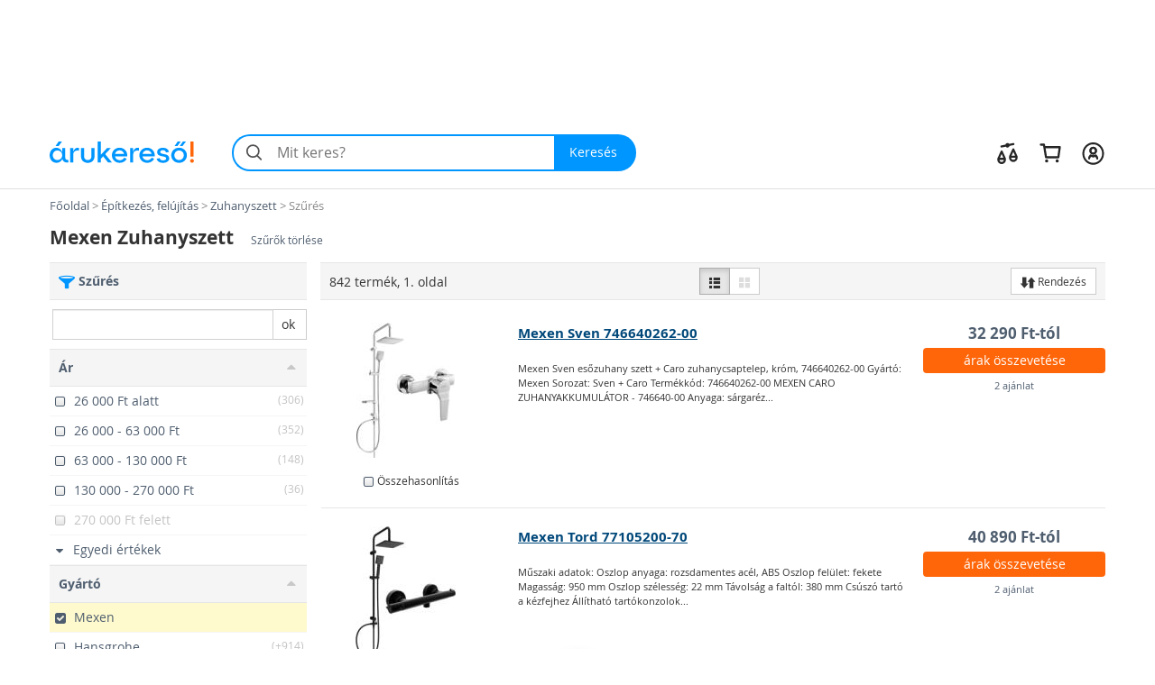

--- FILE ---
content_type: text/html; charset=utf-8
request_url: https://zuhanyszett.arukereso.hu/mexen/
body_size: 41222
content:

<!DOCTYPE HTML>
<html xmlns:fb="http://ogp.me/ns/fb#" prefix="og: http://ogp.me/ns#">
<head>
  <style>
  html {
    font-size: 10px;
    -webkit-tap-highlight-color: rgba(0,0,0,0);
  }

  body {
    display: block;
    margin: 0;
    font-family: 'Open Sans', sans-serif;
    font-size: 14px;
    line-height: 1.428571429;
    color: #333;
    background-color: #fff;
    overflow-x: hidden; // Hide horizontal scroll bar
  }
</style>  <link rel="preload" as="style" href="https://static.arukereso.hu/css/va803b9f5cd8aec926c553b436f1982bd-responsive-category.css">
  <link rel="preload" as="script" href="https://static.arukereso.hu/js/jquery.1.9.0.min.js">
  <link rel="preload" as="script" href="https://static.arukereso.hu/js/v7223e84579d5dd07bf0e64ecbfb12891-arukereso.js">
  <meta http-equiv="X-UA-Compatible" content="IE=edge">
  <meta http-equiv="Content-Type" content="text/html; charset=utf-8">
  <meta http-equiv="Content-Language" content="hu">
  <meta name="viewport" content="width=device-width, initial-scale=1">
  <meta name="description" content="Vásárlás: Mexen Zuhanyszett árak, eladó Mexen Zuhanyszettek. Akciós Mexen Zuhanyszett ár! Online boltok, akciók egy helyen az Árukereső árösszehasonlító oldalon. Olcsó Mexen Zuhanyszett termékek, Mexen Zuhanyszett márkák.">
  <meta name="keywords" content="Mexen Zuhanyszett, Mexen Zuhanyszettek, eladó, ár, árlista, kép, képek, teszt, forgalmazók">
  <meta property="fb:app_id" content="690865321443485" /><meta property="og:title" content="Zuhanyszettek az Árukeresőn" /><meta property="og:type" content="category" /><meta property="og:url" content="https://zuhanyszett.arukereso.hu/" /><meta property="og:site_name" content="Árukereső.hu" /><meta property="og:image" content="https://image.arukereso.hu/cat/7195.jpg" /><meta property="og:description" content="Mit érdemes tudni a Zuhanyszett vásárlása előtt? Nézze meg az Árukeresőn! Árak, termékek, boltok összehasonlítása és vásárlói vélemények egy helyen." />
  <meta name="referrer" content="unsafe-url">
  <title>Vásárlás: Mexen Zuhanyszett - Árak összehasonlítása, Mexen Zuhanyszett boltok, olcsó ár, akciós Mexen Zuhanyszettek</title>
    <script type="text/javascript">window.gdprAppliesGlobally=true;(function(){function n(e){if(!window.frames[e]){if(document.body&&document.body.firstChild){var t=document.body;var r=document.createElement("iframe");r.style.display="none";r.name=e;r.title=e;t.insertBefore(r,t.firstChild)}else{setTimeout(function(){n(e)},5)}}}function e(r,a,o,s,c){function e(e,t,r,n){if(typeof r!=="function"){return}if(!window[a]){window[a]=[]}var i=false;if(c){i=c(e,n,r)}if(!i){window[a].push({command:e,version:t,callback:r,parameter:n})}}e.stub=true;e.stubVersion=2;function t(n){if(!window[r]||window[r].stub!==true){return}if(!n.data){return}var i=typeof n.data==="string";var e;try{e=i?JSON.parse(n.data):n.data}catch(t){return}if(e[o]){var a=e[o];window[r](a.command,a.version,function(e,t){var r={};r[s]={returnValue:e,success:t,callId:a.callId};n.source.postMessage(i?JSON.stringify(r):r,"*")},a.parameter)}}if(typeof window[r]!=="function"){window[r]=e;if(window.addEventListener){window.addEventListener("message",t,false)}else{window.attachEvent("onmessage",t)}}}e("__uspapi","__uspapiBuffer","__uspapiCall","__uspapiReturn");n("__uspapiLocator");e("__tcfapi","__tcfapiBuffer","__tcfapiCall","__tcfapiReturn");n("__tcfapiLocator");(function(e){var t=document.createElement("link");t.rel="preconnect";t.as="script";var r=document.createElement("link");r.rel="dns-prefetch";r.as="script";var n=document.createElement("link");n.rel="preload";n.as="script";var i=document.createElement("script");i.id="spcloader";i.type="text/javascript";i["async"]=true;i.charset="utf-8";var a="https://sdk.privacy-center.org/"+e+"/loader.js?target="+document.location.hostname;if(window.didomiConfig&&window.didomiConfig.user){var o=window.didomiConfig.user;var s=o.country;var c=o.region;if(s){a=a+"&country="+s;if(c){a=a+"&region="+c}}}t.href="https://sdk.privacy-center.org/";r.href="https://sdk.privacy-center.org/";n.href=a;i.src=a;var d=document.getElementsByTagName("script")[0];d.parentNode.insertBefore(t,d);d.parentNode.insertBefore(r,d);d.parentNode.insertBefore(n,d);d.parentNode.insertBefore(i,d)})("a395b1ec-5200-4fcc-98ba-520bc8992f2b")})();</script>
    <script type="text/javascript">var ak=ak||{},_akq=_akq||[];</script>
  <script type="text/javascript">

  var ga = function(){}; // to avoid JS errors where ga() functions calls are still present (static pages, Lang const)
  var _gaq = _gaq || []; // to avoid JS errors where _gaq() functions calls are still present (static pages, Lang const)
          var breakpoints = {points:[768,992,1200],names:['xs','sm','md','lg']};
        var index = 0;

        for (; index < breakpoints.points.length; index++) {
          if( document.documentElement.clientWidth <= breakpoints.points[index]) {
            break;
          }
        }
        var screenSize = breakpoints.names[index];
        var trackPageViewUrlBase = '/zuhanyszett-c7195/mexen/';
            // (Re)Tracking function (for virtual page views):
      (trackGoogleAnalyticsPageView = function(){
        // Track page view into Google Tag Manager:
        if (typeof dataLayer != 'undefined') {
          dataLayer.push({
            event:      'pageview',
            virtualUrl: trackPageViewUrlBase + (location.hash ? location.hash : '')
          });
        }
      })();
    </script>
  <script type="text/javascript">
    function loadFooterJs(){ak.filter.bindScrollEvents();window.AK_CATEGORY_INIT_DATA = [7195,'https://zuhanyszett.arukereso.hu/',1,false,{Manufacturer:'mexen',KeywordId:0,PropertyValueId:0,PropertyFilters:['mexen'],ProductLineId:null,StoreFilterId:null,FashionMarkup:false},'https://static.arukereso.hu/',25];};    var JS_LOADER_STATIC_HOST     = 'https://static.arukereso.hu/';
    var JS_LOADER_ARUKERESO_JS    = 'js/v7223e84579d5dd07bf0e64ecbfb12891-arukereso.js';
    var JS_LOADER_COUNTRY_CODE    = 'HU';
    var JS_LOADER_FB_COUNTRY_CODE = 'hu_HU';
    var JS_LOADER_PAGE_NAME       = 'CATEGORY';
    var JS_LOADER_SEARCH_FOCUS    = '1';
    var JS_LOADER_DEVICE_TYPE     = 'desktop';
    var JS_LOADER_DESKTOP_VIEW    = false;
    var JS_LOADER_PROTOCOL        = '//';
    var JS_LOADER_GMAPS_API_KEY_P = 'AIzaSyAkAOhzXOKBQcn3DgP3R5EavcrfXRsPzAI';
    var JS_LOADER_GMAPS_API_KEY_S = 'AIzaSyBQFkf-EZ_-lTPLlgXqzjQtji6mxFOCRS0';
    var JS_LOADER_ARUKERESO_CSS   = 'css/va803b9f5cd8aec926c553b436f1982bd-responsive-category.css';
    var JS_LOADER_MOBILEAPP       = false;
    var JS_CHECKOUT_URL           = 'https://checkout.arukereso.hu';
    var JS_IS_DEBUG_ON            = false;
    var JS_TOP_PROMO_BANNER       = '';
    (new function(){this.uid=null,this.format="^[A-z0-9]{32}$",this.cookie="__aku",this.domain=null,this.hc=null,this.ls=null,this.ss=null,this.wn=null,this.getDomain=function(){var t=window.location.host,e=t.split(".");return 2===e.length?"."+t:"."+(e=e.slice(1)).join(".")},this.getCookieValue=function(t){var e;return e=t&&-1<t.indexOf(this.cookie+"=")?(e=t.split(this.cookie+"="))[1].split(/[;&]/)[0]:e},this.getUid=function(){try{var t=this.chooseCookie();return this.ls?this.setUid(t):(window.refakuset=this,document.body?window.refakuset.reachCommonStorage(t):void 0!==window.addEventListener?window.addEventListener("load",function(){window.refakuset.reachCommonStorage(t)},!1):void 0!==window.attachEvent?window.attachEvent("onload",function(){window.refakuset.reachCommonStorage(t)}):window.onload=function(){window.refakuset.reachCommonStorage(t)},null)}catch(t){return null}},this.getHttpCookie=function(){return this.getCookieValue(document.cookie)},this.getWindowName=function(){return this.getCookieValue(window.name)},this.getSessionStorage=function(){return"undefined"!=typeof sessionStorage?sessionStorage.getItem(this.cookie):null},this.getLocalStorage=function(){return"undefined"!=typeof localStorage?localStorage.getItem(this.cookie):null},this.setUid=function(t){this.domain=this.getDomain();var e=new RegExp(this.format);return t="string"==typeof t&&e.test(t)?t:this.generateUid(),this.uid=t,this.setHttpCookie(t),this.setSessionStorage(t),this.setLocalStorage(t),this.setWindowName(t),window[this.cookie]=t,"function"!=typeof aku_request_done||aku_request_done(window,this.uid)},this.setHttpCookie=function(t){document.cookie=this.cookie+"=; expires=Mon, 20 Sep 2010 00:00:00 UTC; path=/; domain="+this.domain;var e=new Date;return e.setFullYear(e.getFullYear()+10),document.cookie=this.cookie+"="+t+"; expires="+e.toGMTString()+"; path=/; domain="+this.domain},this.setWindowName=function(t){if(-1<window.name.indexOf(this.cookie)){var e,o=window.name.split("&");for(e in o)o.hasOwnProperty(e)&&-1<o[e].indexOf(this.cookie)&&(o[e]=this.cookie+"="+t);return window.name=o.join("&")}return window.name=window.name+("&"+this.cookie)+"="+t},this.setSessionStorage=function(t){return"undefined"!=typeof sessionStorage&&sessionStorage.setItem(this.cookie,t)},this.setLocalStorage=function(t){if("undefined"!=typeof localStorage)return localStorage.setItem(this.cookie,t)},this.generateUid=function(){var t=(new Date).getTime().toString()+Math.random().toString();return this.sha1(t).substring(0,32)},this.chooseCookie=function(){this.hc=this.getHttpCookie(),this.ss=this.getSessionStorage(),this.ls=this.getLocalStorage(),this.wn=this.getWindowName();return this.hc?this.ls&&this.hc!=this.ls?this.ls:this.ss&&this.hc!=this.ss?this.ss:this.wn&&this.hc!=this.wn?this.wn:this.hc:this.ls||this.ss||this.wn},this.reachCommonStorage=function(i){var n,s;window.refakuset&&(n="https://assets.arukereso.com",(s=document.createElement("iframe")).src=n+"/storage.html",s.style.visibility="hidden",s.style.position="absolute",s.style.height="0px",s.onload=function(){s.contentWindow.postMessage(JSON.stringify({key:"__aku",method:"get"}),"*")},document.body.appendChild(s),window.onmessage=function(t){var e,o;if(t.origin==n&&void 0!==t.data)return e=!1,t=t.data,o=new RegExp(window.refakuset.format),t&&"string"==typeof t&&o.test(t)?e=window.refakuset.setUid(t):(e=window.refakuset.setUid(i),s.contentWindow.postMessage(JSON.stringify({key:"__aku",method:"set",data:window.refakuset.uid}),"*")),delete window.refakuset,e})},this.sha1=function(t){for(var e,o,i,n,s,r,a,h,d=function(t,e){return t<<e|t>>>32-e},u=function(t){for(var e="",o=7;0<=o;o--)e+=(t>>>4*o&15).toString(16);return e},c=new Array(80),w=1732584193,f=4023233417,l=2562383102,g=271733878,m=3285377520,k=t.length,p=[],S=0;S<k-3;S+=4)o=t.charCodeAt(S)<<24|t.charCodeAt(S+1)<<16|t.charCodeAt(S+2)<<8|t.charCodeAt(S+3),p.push(o);switch(k%4){case 0:S=2147483648;break;case 1:S=t.charCodeAt(k-1)<<24|8388608;break;case 2:S=t.charCodeAt(k-2)<<24|t.charCodeAt(k-1)<<16|32768;break;case 3:S=t.charCodeAt(k-3)<<24|t.charCodeAt(k-2)<<16|t.charCodeAt(k-1)<<8|128}for(p.push(S);p.length%16!=14;)p.push(0);for(p.push(k>>>29),p.push(k<<3&4294967295),e=0;e<p.length;e+=16){for(S=0;S<16;S++)c[S]=p[e+S];for(S=16;S<=79;S++)c[S]=d(c[S-3]^c[S-8]^c[S-14]^c[S-16],1);for(i=w,n=f,s=l,r=g,a=m,S=0;S<=19;S++)h=d(i,5)+(n&s|~n&r)+a+c[S]+1518500249&4294967295,a=r,r=s,s=d(n,30),n=i,i=h;for(S=20;S<=39;S++)h=d(i,5)+(n^s^r)+a+c[S]+1859775393&4294967295,a=r,r=s,s=d(n,30),n=i,i=h;for(S=40;S<=59;S++)h=d(i,5)+(n&s|n&r|s&r)+a+c[S]+2400959708&4294967295,a=r,r=s,s=d(n,30),n=i,i=h;for(S=60;S<=79;S++)h=d(i,5)+(n^s^r)+a+c[S]+3395469782&4294967295,a=r,r=s,s=d(n,30),n=i,i=h;w=w+i&4294967295,f=f+n&4294967295,l=l+s&4294967295,g=g+r&4294967295,m=m+a&4294967295}return(h=u(w)+u(f)+u(l)+u(g)+u(m)).toLowerCase()}}).getUid();
</script>
  <style>/** responsive-category-desktop */
@media(max-width:768px){div.scope-legacy ul.categories-dropdown{right:0;left:inherit}}div.scope-legacy div.l-header-container{position:relative;background-color:#fff}div.scope-legacy div.l-header-container header.l-header{border-bottom:1px solid #e0e0e0}div.scope-legacy div.l-header-container header.l-header div.l-header__wrapper{display:flex;padding:1.865rem 2vw;margin-right:auto;margin-left:auto;align-items:center;-ms-flex-pack:justify;-ms-flex-align:center;justify-content:space-between}div.scope-legacy div.l-header-container header.l-header div.l-header__wrapper>*+*{margin-top:0}div.scope-legacy div.l-header-container header.l-header div.l-header__wrapper a.l-header__logo-container{display:block;margin-right:3em;flex:none}div.scope-legacy div.l-header-container header.l-header div.l-header__wrapper a.l-header__logo-container svg.page-logo{width:160px;max-width:160px}div.scope-legacy div.l-header-container header.l-header div.l-header__wrapper div.l-header__root{display:flex;-ms-flex-positive:1;align-items:center;flex-grow:1;justify-content:space-between}div.scope-legacy div.l-header-container header.l-header div.l-header__wrapper div.l-header__root ul.c-user-controls{position:relative;z-index:200;display:flex;margin:0;margin-left:auto;transition:opacity .3s;-ms-flex-align:center;-ms-flex-item-align:stretch;-ms-flex-pack:end;align-items:center;align-self:stretch;justify-content:flex-end}div.scope-legacy div.l-header-container header.l-header div.l-header__wrapper div.l-header__root ul.c-user-controls>*+*{margin-top:0}div.scope-legacy div.l-header-container header.l-header div.l-header__wrapper div.l-header__root ul.c-user-controls>*{margin-right:2rem}div.scope-legacy div.l-header-container header.l-header div.l-header__wrapper div.l-header__root ul.c-user-controls>:last-child{margin-right:0}div.scope-legacy div.l-header-container header.l-header div.l-header__wrapper div.l-header__root ul.c-user-controls li.c-user-controls__item{display:flex;cursor:pointer}div.scope-legacy div.l-header-container header.l-header div.l-header__wrapper div.l-header__root ul.c-user-controls li.c-user-controls__item>*+*{margin-top:0}div.scope-legacy div.l-header-container header.l-header div.l-header__wrapper div.l-header__root ul.c-user-controls li.c-user-controls__item.c-user-controls__item--nav{display:none}div.scope-legacy div.l-header-container header.l-header div.l-header__wrapper div.l-header__root ul.c-user-controls li.c-user-controls__item a.c-user-controls__link{display:flex;padding:.5rem;margin:0 -.5rem;border-radius:100%;transition:background-color .2s;align-items:center}div.scope-legacy div.l-header-container header.l-header div.l-header__wrapper div.l-header__root ul.c-user-controls li.c-user-controls__item a.c-user-controls__link span.c-user-controls__icon-container{position:relative;transform:translateY(5%)}div.scope-legacy div.l-header-container header.l-header div.l-header__wrapper div.l-header__root ul.c-user-controls li.c-user-controls__item a.c-user-controls__link span.c-user-controls__icon-container svg.c-user-controls__icon{display:inline-block;width:1em;height:1em;margin-top:0;font-size:2.75rem;color:#262626;vertical-align:-.175em;background-color:transparent;fill:currentColor}@media(max-width:767px){div.scope-legacy div.l-header-container header.l-header div.l-header__wrapper{padding:.5rem 4vw .75rem}div.scope-legacy div.l-header-container header.l-header div.l-header__wrapper a.l-header__logo-container{margin-right:0}}@media(max-width:991px){div.scope-legacy div.l-header-container header.l-header:not(.search-field-disabled){padding-bottom:5.25rem}div.scope-legacy div.l-header-container header.l-header div.l-header__wrapper a.l-header__logo-container svg.page-logo{max-width:140px}div.scope-legacy div.l-header-container header.l-header div.l-header__wrapper div.l-header__root ul.c-user-controls li.c-user-controls__item.c-user-controls__item--nav{display:block}div.scope-legacy div.l-header-container header.l-header div.l-header__wrapper div.l-header__root ul.c-user-controls li.c-user-controls__item a.c-user-controls__link span.c-user-controls__icon-container svg.c-user-controls__icon{font-size:20px}}@media(max-width:1199px){div.scope-legacy div.l-header-container header.l-header div.l-header__wrapper div.l-header__root ul.c-user-controls>*{margin-right:1.5rem}div.scope-legacy div.l-header-container header.l-header div.l-header__wrapper div.l-header__root ul.c-user-controls>:last-child{margin-right:0}}@media(min-width:480px){div.scope-legacy div.l-header-container header.l-header div.l-header__wrapper div.l-header__root ul.c-user-controls li.c-user-controls__item a.c-user-controls__link--with-label{padding-right:.875rem;padding-left:.875rem;margin:0 -.875rem}}@media(min-width:1200px){div.scope-legacy div.l-header-container header.l-header div.l-header__wrapper{max-width:1170px;padding-right:0;padding-left:0;margin-right:auto;margin-left:auto}}div.scope-legacy div#env-info{position:fixed;top:0;left:0;z-index:1000;padding:2px 4px;font-size:14px;color:#fff;text-shadow:1px 1px rgba(0,0,0,.85);background-color:rgba(0,150,255,.85)}div.scope-legacy form#search-form{position:relative;display:flex;width:100%;min-width:32em;height:4.125rem;margin-right:0;margin-left:0;flex-basis:32em}div.scope-legacy form#search-form>*+*{margin-top:0}div.scope-legacy form#search-form input.c-search__input{min-width:12em;-webkit-appearance:none;padding:0 1.25em 0 3em;font-size:16px;color:#000;background:#f4f4f4;border:2px solid transparent;border-right:0;border-radius:2.0625rem 0 0 2.0625rem;outline:0;transition:border-color .1s;-ms-flex-positive:1;flex-grow:1}div.scope-legacy form#search-form button.c-search__reset{display:flex;width:2.5em;padding:0 .5em;margin-top:0;margin-left:-2.5em;background-color:transparent;border:0;transition:opacity .3s;-ms-flex-pack:center;align-items:center;flex-shrink:0;justify-content:center}div.scope-legacy form#search-form button.c-search__reset svg{box-sizing:content-box;padding:.325em;color:#525252}div.scope-legacy form#search-form svg.c-search__icon{position:absolute;top:50%;left:.675em;display:inline-block;width:1em;height:1em;margin-top:0;font-size:1.5em;color:#525252;vertical-align:-.175em;pointer-events:none;background-color:transparent;transform:translateY(-50%);fill:currentColor}div.scope-legacy form#search-form button.c-search__button{display:flex;padding:0 1.5em 0 1.25em;color:#fff;background:#0096ff;border:0;border-radius:0 2.0625rem 2.0625rem 0;transition:background-color .2s;-ms-flex-negative:0;-ms-flex-pack:center;align-items:center;flex-shrink:0;justify-content:center}@media(max-width:767px){div.scope-legacy form#search-form{min-width:auto}div.scope-legacy form#search-form input.c-search__input{min-width:0;padding:.5625em .75em .5625em 3em}}@media(max-width:991px){div.scope-legacy form#search-form{position:absolute;right:4vw;bottom:.75rem;left:4vw;width:auto;margin-right:0}}@media(max-width:1199px){div.scope-legacy form#search-form{width:auto;flex-grow:1}}div.scope-legacy div#suggest-box{position:absolute;top:43px;right:0;left:0;z-index:9999;display:none;width:100%;font-size:13px;background:#fff;box-shadow:2px 2px 2px rgba(0,0,0,.2)}div.scope-legacy .football-gate{position:relative;width:auto}div.scope-legacy .football-gate-left,div.scope-legacy .football-gate-right,div.scope-legacy .football-gate-top{position:absolute;display:none;visibility:hidden}@media(min-width:1280px){div.scope-legacy .football-gate-left,div.scope-legacy .football-gate-right,div.scope-legacy .football-gate-top{display:block;visibility:visible}div.scope-legacy .football-gate{width:auto;margin:0 142px}div.scope-legacy .football-gate-top{width:100%}}@media(min-width:1500px){div.scope-legacy .football-gate{margin:0 auto}}div.scope-legacy .add-to-compare{display:inline-block;font-size:85%;font-weight:400}div.scope-legacy .add-to-compare span{display:inline-block}div.scope-legacy .add-to-compare span.icon-check-checked,div.scope-legacy .add-to-compare span.icon-check-empty{margin:2px 4px 0 2px}div.scope-legacy .add-to-compare span.icon-check-checked{display:none}@keyframes spinning{from{transform:rotate(0)}to{transform:rotate(360deg)}}div.scope-legacy .loading-spinner{position:relative;width:100%;height:100%;max-height:30px;-webkit-animation:spinning 1s linear infinite;-moz-animation:spinning 1s linear infinite;-ms-animation:spinning 1s linear infinite;-o-animation:spinning 1s linear infinite;animation:spinning 1s linear infinite;fill:#555}div.scope-legacy ul.dropdown-menu{min-width:0;padding:0;background:#f5f5f5;box-shadow:5px 5px 5px rgba(0,0,0,.2)}div.scope-legacy ul.dropdown-menu>li.selected{color:#4f5e6f;background:#ddd;box-shadow:inset 0 0 6px rgba(0,0,0,.4)}div.scope-legacy ul.dropdown-menu>li>a{padding:7px 10px;border-bottom:1px solid #e6e6e6}div.scope-legacy ul.dropdown-menu>li.pd-title{position:relative;padding-left:1.8em}div.scope-legacy ul.dropdown-menu>li.pd-title .pricedrop-badge{top:6px;left:8px;padding:3px 6px}div.scope-legacy aside,div.scope-legacy header,div.scope-legacy section{display:block}div.scope-legacy a{background:0}div.scope-legacy b,div.scope-legacy strong{font-weight:700}div.scope-legacy h1{margin:.67em 0;font-size:2em}div.scope-legacy small{font-size:80%}div.scope-legacy img{border:0}div.scope-legacy svg:not(:root){overflow:hidden}div.scope-legacy button,div.scope-legacy input{margin:0;font:inherit;color:inherit}div.scope-legacy button{overflow:visible}div.scope-legacy button{text-transform:none}div.scope-legacy button,div.scope-legacy input[type=submit]{-webkit-appearance:button;cursor:pointer}div.scope-legacy button::-moz-focus-inner,div.scope-legacy input::-moz-focus-inner{padding:0;border:0}div.scope-legacy input{line-height:normal}div.scope-legacy input[type=number]::-webkit-inner-spin-button,div.scope-legacy input[type=number]::-webkit-outer-spin-button{height:auto}div.scope-legacy input[type=search]{box-sizing:content-box;-webkit-appearance:textfield}div.scope-legacy input[type=search]::-webkit-search-cancel-button,div.scope-legacy input[type=search]::-webkit-search-decoration{-webkit-appearance:none}div.scope-legacy *{box-sizing:border-box}div.scope-legacy :after,div.scope-legacy :before{box-sizing:border-box}div.scope-legacy button,div.scope-legacy input{font-family:inherit;font-size:inherit;line-height:inherit}div.scope-legacy a{color:#4f5e6f;text-decoration:none}div.scope-legacy img{vertical-align:middle}div.scope-legacy .img-responsive{display:block;width:auto;max-width:100%;height:auto}div.scope-legacy h1,div.scope-legacy h2,div.scope-legacy h3,div.scope-legacy h4{font-family:inherit;font-weight:500;line-height:1.1;color:inherit}div.scope-legacy h1,div.scope-legacy h2,div.scope-legacy h3{margin-top:20px;margin-bottom:10px}div.scope-legacy h4{margin-top:10px;margin-bottom:10px}div.scope-legacy h1{font-size:36px}div.scope-legacy h2{font-size:30px}div.scope-legacy h3{font-size:24px}div.scope-legacy h4{font-size:18px}div.scope-legacy p{margin:0 0 10px}div.scope-legacy small{font-size:85%}div.scope-legacy ul{margin-top:0;margin-bottom:10px}div.scope-legacy ul ul{margin-bottom:0}div.scope-legacy .container-fluid{padding-right:15px;padding-left:15px;margin-right:auto;margin-left:auto}div.scope-legacy .row{margin-right:-15px;margin-left:-15px}div.scope-legacy .col-lg-12,div.scope-legacy .col-lg-3,div.scope-legacy .col-lg-4,div.scope-legacy .col-lg-6,div.scope-legacy .col-lg-8,div.scope-legacy .col-lg-9,div.scope-legacy .col-md-3,div.scope-legacy .col-md-4,div.scope-legacy .col-md-6,div.scope-legacy .col-md-8,div.scope-legacy .col-md-9,div.scope-legacy .col-sm-12,div.scope-legacy .col-sm-3,div.scope-legacy .col-sm-4,div.scope-legacy .col-sm-6,div.scope-legacy .col-xs-12,div.scope-legacy .col-xs-3,div.scope-legacy .col-xs-6,div.scope-legacy .col-xs-8{position:relative;min-height:1px;padding-right:15px;padding-left:15px}div.scope-legacy .col-xs-12,div.scope-legacy .col-xs-3,div.scope-legacy .col-xs-6,div.scope-legacy .col-xs-8{float:left}div.scope-legacy .col-xs-12{width:100%}div.scope-legacy .col-xs-8{width:66.66666667%}div.scope-legacy .col-xs-6{width:50%}div.scope-legacy .col-xs-3{width:25%}@media(min-width:768px){div.scope-legacy .col-sm-12,div.scope-legacy .col-sm-3,div.scope-legacy .col-sm-4,div.scope-legacy .col-sm-6{float:left}div.scope-legacy .col-sm-12{width:100%}div.scope-legacy .col-sm-6{width:50%}div.scope-legacy .col-sm-4{width:33.33333333%}div.scope-legacy .col-sm-3{width:25%}}@media(min-width:992px){div.scope-legacy .col-md-3,div.scope-legacy .col-md-4,div.scope-legacy .col-md-6,div.scope-legacy .col-md-8,div.scope-legacy .col-md-9{float:left}div.scope-legacy .col-md-9{width:75%}div.scope-legacy .col-md-8{width:66.66666667%}div.scope-legacy .col-md-6{width:50%}div.scope-legacy .col-md-4{width:33.33333333%}div.scope-legacy .col-md-3{width:25%}div.scope-legacy .col-md-offset-2{margin-left:16.66666667%}}@media(min-width:1200px){div.scope-legacy .col-lg-12,div.scope-legacy .col-lg-3,div.scope-legacy .col-lg-4,div.scope-legacy .col-lg-6,div.scope-legacy .col-lg-8,div.scope-legacy .col-lg-9{float:left}div.scope-legacy .col-lg-12{width:100%}div.scope-legacy .col-lg-9{width:75%}div.scope-legacy .col-lg-8{width:66.66666667%}div.scope-legacy .col-lg-6{width:50%}div.scope-legacy .col-lg-4{width:33.33333333%}div.scope-legacy .col-lg-3{width:25%}div.scope-legacy .col-lg-offset-2{margin-left:16.66666667%}}div.scope-legacy input[type=search]{box-sizing:border-box}div.scope-legacy .form-control{display:block;width:100%;height:34px;padding:6px 12px;font-size:14px;line-height:1.42857143;color:#555;background-color:#fff;background-image:none;border:1px solid #ccc;border-radius:0;box-shadow:inset 0 1px 1px rgba(0,0,0,.075);transition:border-color ease-in-out .15s,box-shadow ease-in-out .15s}div.scope-legacy .form-control::-moz-placeholder{color:#777;opacity:1}div.scope-legacy .form-control:-ms-input-placeholder{color:#777}div.scope-legacy .form-control::-webkit-input-placeholder{color:#777}div.scope-legacy input[type=search]{-webkit-appearance:none}div.scope-legacy .btn{display:inline-block;padding:6px 12px;margin-bottom:0;font-size:14px;font-weight:400;line-height:1.42857143;text-align:center;white-space:nowrap;vertical-align:middle;cursor:pointer;-webkit-user-select:none;-moz-user-select:none;user-select:none;background-image:none;border:1px solid transparent;border-radius:0}div.scope-legacy .btn.active{background-image:none;outline:0;box-shadow:inset 0 3px 5px rgba(0,0,0,.125)}div.scope-legacy .btn-default{color:#333;background-color:#fff;border-color:#ccc}div.scope-legacy .btn-default.active{color:#333;background-color:#e6e6e6;border-color:#adadad}div.scope-legacy .btn-default.active{background-image:none}div.scope-legacy .btn-primary{color:#fff;background-color:#0096ff;border-color:#0096ff}div.scope-legacy .btn-sm{padding:5px 10px;font-size:12px;line-height:1.5;border-radius:0}div.scope-legacy .fade{opacity:0;transition:opacity .15s linear}div.scope-legacy .dropdown-menu{position:absolute;top:100%;left:0;z-index:1000;display:none;float:left;min-width:160px;padding:5px 0;margin:2px 0 0;font-size:14px;text-align:left;list-style:none;background-color:#fff;background-clip:padding-box;border:1px solid #ccc;border:1px solid rgba(0,0,0,.15);border-radius:0;box-shadow:0 6px 12px rgba(0,0,0,.175)}div.scope-legacy .dropdown-menu>li>a{display:block;padding:3px 20px;clear:both;font-weight:400;line-height:1.42857143;color:#4f5e6f;white-space:nowrap}div.scope-legacy .btn-group{position:relative;display:inline-block;vertical-align:middle}div.scope-legacy .btn-group>.btn{position:relative;float:left}div.scope-legacy .btn-group>.btn.active{z-index:2}div.scope-legacy .btn-group .btn+.btn{margin-left:-1px}div.scope-legacy .btn-group>.btn:first-child{margin-left:0}div.scope-legacy .btn-group>.btn:first-child:not(:last-child):not(.dropdown-toggle){border-top-right-radius:0;border-bottom-right-radius:0}div.scope-legacy .btn-group>.btn:last-child:not(:first-child){border-top-left-radius:0;border-bottom-left-radius:0}div.scope-legacy .input-group{position:relative;display:table;border-collapse:separate}div.scope-legacy .input-group .form-control{position:relative;z-index:2;float:left;width:100%;margin-bottom:0}div.scope-legacy .input-group .form-control,div.scope-legacy .input-group-btn{display:table-cell}div.scope-legacy .input-group .form-control:not(:first-child):not(:last-child){border-radius:0}div.scope-legacy .input-group-btn{width:1%;white-space:nowrap;vertical-align:middle}div.scope-legacy .input-group .form-control:first-child{border-top-right-radius:0;border-bottom-right-radius:0}div.scope-legacy .input-group .form-control:last-child,div.scope-legacy .input-group-btn:last-child>.btn{border-top-left-radius:0;border-bottom-left-radius:0}div.scope-legacy .input-group-btn{position:relative;font-size:0;white-space:nowrap}div.scope-legacy .input-group-btn>.btn{position:relative}div.scope-legacy .input-group-btn:last-child>.btn{margin-left:-1px}div.scope-legacy .pagination{display:inline-block;padding-left:0;margin:20px 0;border-radius:0}div.scope-legacy .close{float:right;font-size:21px;font-weight:700;line-height:1;color:#000;text-shadow:0 1px 0 #fff;opacity:.2}div.scope-legacy .modal{position:fixed;top:0;right:0;bottom:0;left:0;z-index:1050;display:none;overflow:hidden;-webkit-overflow-scrolling:touch;outline:0}div.scope-legacy .modal.fade .modal-dialog{transition:transform .3s ease-out;transform:translate3d(0,-25%,0)}div.scope-legacy .modal-dialog{position:relative;width:auto;margin:10px}div.scope-legacy .modal-content{position:relative;background-color:#fff;background-clip:padding-box;border:1px solid #999;border:1px solid rgba(0,0,0,.2);border-radius:6px;outline:0;box-shadow:0 3px 9px rgba(0,0,0,.5)}div.scope-legacy .modal-header{min-height:16.42857143px;padding:15px;border-bottom:1px solid #e5e5e5}div.scope-legacy .modal-header .close{margin-top:-2px}div.scope-legacy .modal-title{margin:0;line-height:1.42857143}div.scope-legacy .modal-body{position:relative;padding:15px}@media(min-width:768px){div.scope-legacy .modal-dialog{width:600px;margin:30px auto}div.scope-legacy .modal-content{box-shadow:0 5px 15px rgba(0,0,0,.5)}}@media(min-width:992px){div.scope-legacy .modal-lg{width:900px}}div.scope-legacy .clearfix,div.scope-legacy .container-fluid,div.scope-legacy .row{clear:both}div.scope-legacy .clearfix:after,div.scope-legacy .clearfix:before,div.scope-legacy .container-fluid:after,div.scope-legacy .container-fluid:before,div.scope-legacy .row:after,div.scope-legacy .row:before{display:table;content:" "}div.scope-legacy .clearfix:after,div.scope-legacy .container-fluid:after,div.scope-legacy .row:after{clear:both}div.scope-legacy .pull-left{float:left!important}div.scope-legacy .invisible{visibility:hidden}div.scope-legacy .hidden{display:none!important;visibility:hidden!important}div.scope-legacy .visible-xs{display:none!important}div.scope-legacy .visible-sm-inline-block,div.scope-legacy .visible-xs-inline-block{display:none!important}@media(max-width:767px){div.scope-legacy .visible-xs{display:block!important}}@media(max-width:767px){div.scope-legacy .visible-xs-inline-block{display:inline-block!important}}@media(min-width:768px) and (max-width:991px){div.scope-legacy .visible-sm-inline-block{display:inline-block!important}}@media(max-width:767px){div.scope-legacy .hidden-xs{display:none!important}}@media(min-width:768px) and (max-width:991px){div.scope-legacy .hidden-sm{display:none!important}}@media(min-width:992px) and (max-width:1199px){div.scope-legacy .hidden-md{display:none!important}}@media(min-width:1200px){div.scope-legacy .hidden-lg{display:none!important}}@font-face{font-family:'Open Sans';font-style:normal;font-weight:400;font-display:swap;src:url('https://static.arukereso.hu/fonts/v57bc6474d8d876e59bd70b60c7b3407e-open-sans-regular.svg#Open Sans') format('svg'),url('https://static.arukereso.hu/fonts/ve4cdf32341e087f7966ad3393f0c3964-open-sans-regular.woff') format('woff')}@font-face{font-family:'Open Sans';font-style:normal;font-weight:700;font-display:swap;src:url('https://static.arukereso.hu/fonts/v57d2d6c89f1e5938825c489ef622c9bc-open-sans-bold.svg#Open Sans') format('svg'),url('https://static.arukereso.hu/fonts/v274a4f53415b94a04147b6df9f439344-open-sans-bold.woff') format('woff')}@font-face{font-family:icomoon;font-style:normal;font-weight:400;font-display:swap;src:url('https://static.arukereso.hu/fonts/v057a64ae057a8bed5d75b5c64e1e8d59-icomoon.svg#icomoon') format('svg'),url('https://static.arukereso.hu/fonts/v265058fe7077941d48850367d4a7eff7-icomoon.woff') format('woff')}div.scope-legacy [class*=" icon-"]:before,div.scope-legacy [class^=icon-]:before{font-family:icomoon!important;font-style:normal;font-weight:400;font-variant:normal;line-height:1;text-transform:none;-webkit-font-smoothing:antialiased;-moz-osx-font-smoothing:grayscale}div.scope-legacy .icon-star:before{content:"\e802"}div.scope-legacy .icon-star-empty:before{content:"\e808"}div.scope-legacy .icon-star-half-alt:before{content:"\e809"}div.scope-legacy .icon-th-large:before{content:"\e80b"}div.scope-legacy .icon-th-list:before{content:"\e80c"}div.scope-legacy .icon-arrow-right:before{content:"\e811"}div.scope-legacy .icon-sort-name-up:before{content:"\e812"}div.scope-legacy .icon-group:before{content:"\e814"}div.scope-legacy .icon-filter:before{content:"\e815"}div.scope-legacy .icon-order:before{content:"\e816"}div.scope-legacy .icon-top-product:before{content:"\e817"}div.scope-legacy .icon-price-fall:before{content:"\e819"}div.scope-legacy .icon-down-dir:before{content:"\e81a"}div.scope-legacy .icon-sort-number-up:before{content:"\e81b"}div.scope-legacy .icon-sort-number-down:before{content:"\e81c"}div.scope-legacy .icon-up-dir:before{content:"\e824"}div.scope-legacy .icon-help-circled-alt:before{content:"\e828"}div.scope-legacy .icon-close:before{content:"\e829"}div.scope-legacy .icon-check-checked:before{content:"\e82f"}div.scope-legacy .icon-check-empty:before{content:"\e830"}div.scope-legacy .icon-cart:before{content:"\e838"}div.scope-legacy .icon-check-checked,div.scope-legacy .icon-check-empty{float:left;width:12px;height:12px;font-size:14px;line-height:14px;border-radius:4px;box-shadow:inset 0 -6px 6px -1px #e6e6e6}div.scope-legacy div#off-screen-container{position:absolute;top:0;right:0;bottom:0;left:0;z-index:1100;display:none}div.scope-legacy div#off-screen-container div.offs-overlay{position:fixed;top:0;right:0;bottom:0;left:0;background:rgba(0,0,0,.5);opacity:0;transition:opacity .15s}div.scope-legacy div#off-screen-container div.offs-content{position:fixed;top:0;right:-500px;bottom:0;width:500px;padding:20px;background:#fff;transition:right .15s,left .15s}div.scope-legacy div#off-screen-container div.offs-content span.offs-close{position:absolute;top:20px;right:20px;display:block;width:25px;height:25px;font-size:24px;line-height:0;color:#ccc;cursor:pointer}@media screen and (max-width:768px){div.scope-legacy div#off-screen-container div.offs-content{width:90vw}}div.scope-legacy a{color:#4f5e6f}div.scope-legacy .content-wrapper{max-width:1200px}div.scope-legacy .rating{font-size:140%}div.scope-legacy .rating span span.star{color:#ddd}div.scope-legacy .rating span.active>span.star{color:#ff660a}div.scope-legacy div.breadcrumb-wrapper{position:relative}div.scope-legacy div.breadcrumb-wrapper:after{position:absolute;top:0;bottom:0;left:0;width:18px;height:100%;content:"";background-image:linear-gradient(to right,#fff 30%,rgba(255,255,255,0) 100%);background-repeat:repeat-x}div.scope-legacy div.breadcrumb-wrapper div.breadcrumb-field{display:inline-block;max-width:100%;padding:0 15px;overflow-x:auto;-ms-overflow-style:none;white-space:nowrap;direction:rtl;scrollbar-width:none}div.scope-legacy div.breadcrumb-wrapper div.breadcrumb-field::-webkit-scrollbar{display:none}div.scope-legacy div.breadcrumb-wrapper div.breadcrumb-field div.breadcrumb-cat{display:inline-block;margin:10px 0;font-size:90%;color:#888;white-space:nowrap;direction:ltr}@media(max-width:767px){div.scope-legacy div.breadcrumb-wrapper div.breadcrumb-field div.breadcrumb-cat{margin:15px 0}}div.scope-legacy .badge-top-item-wrapper{position:absolute;left:5px}div.scope-legacy .badge-top-item{position:relative;font-size:300%;line-height:1;color:#fda54b;text-align:center;text-shadow:1px 1px 1px rgba(0,0,0,.3)}div.scope-legacy .badge-top-item .place{display:block;font-size:120%;font-weight:700}div.scope-legacy .badge-top-item .place-wrapper{position:absolute;top:24px;left:3px;font-size:30%;color:#fff;text-shadow:none}@media(max-width:767px){div.scope-legacy .badge-top-item{font-size:250%}div.scope-legacy .badge-top-item .place-wrapper{top:18px}}div.scope-legacy span.pricedrop-badge{position:absolute;z-index:10;padding:4px 14px;font-size:14px;font-weight:700;color:#fff;letter-spacing:.05em;background-color:red;border-radius:15px}@media(max-width:767px){div.scope-legacy span.pricedrop-badge{font-size:12px}}div.scope-legacy .pagination{width:100%;margin:40px 0 10px 0;color:#333;text-align:center}div.scope-legacy .pagination p{margin:10px 0 0 0}div.scope-legacy .pagination .active,div.scope-legacy .pagination a{display:inline-block;padding:8px 14px;margin:0 3px 5px 0;background:#f5f5f5;border:1px solid #f5f5f5}div.scope-legacy .pagination .active{font-weight:700;background:0}div.scope-legacy .close-modal{position:absolute;top:0;right:0;z-index:100;padding:10px;font-size:180%;cursor:pointer}div.scope-legacy .img-responsive{width:auto}div.scope-legacy img.lazy{width:1px;height:1px;visibility:hidden}div.scope-legacy div#overlay{position:absolute;top:0;left:0;z-index:500;display:none;width:100%;height:100%;background:rgba(0,0,0,.5)}div.scope-legacy .h1-featured{margin:10px 0 10px 20px;font-size:70%;font-weight:400;color:#6e6e6e}div.scope-legacy .button-orange{display:block;line-height:2;color:#fff;text-align:center;background:#ff660a;border-radius:4px}div.scope-legacy .clearfix,div.scope-legacy .container-fluid,div.scope-legacy .row{clear:both}div.scope-legacy .banner-leaderboard{padding:15px 0;overflow:hidden;font-size:9px;color:#6e6e6e;text-align:center;background:#f5f5f5}div.scope-legacy .banner-leaderboard .banner-container-inner{width:970px;max-width:100%;height:90px;margin:0 auto;overflow:hidden}div.scope-legacy .banner-leaderboard .banner-container-inner.placeholder{background-color:#eee}div.scope-legacy .banner-leaderboard .banner-container-inner a{position:relative;display:block;width:100%;max-width:970px;height:auto;max-height:90px;margin:0 auto;text-decoration:none}div.scope-legacy .banner-leaderboard .banner-container-inner a img{width:100%;height:auto}div.scope-legacy .banner-leaderboard .banner-container-inner a .ad-details-text{position:absolute;right:0;bottom:0;padding:1px 4px;color:#6e6e6e;background-color:rgba(200,200,200,.5)}div.scope-legacy .filter-has-changed{border-color:#406ab3;border-width:1px}div.scope-legacy .ulined-link a{text-decoration:underline}div.scope-legacy .ulined-link h2 a{text-decoration:underline}div.scope-legacy input::-ms-clear{display:none}div.scope-legacy input[type=number]::-webkit-inner-spin-button,div.scope-legacy input[type=number]::-webkit-outer-spin-button{-webkit-appearance:none;margin:0}div.scope-legacy input[type=number]{-moz-appearance:textfield}@media(max-width:970px){div.scope-legacy .banner-leaderboard{padding:1.5% 0}div.scope-legacy .banner-leaderboard .banner-container-inner{display:table-row}div.scope-legacy .banner-leaderboard .banner-container-inner.placeholder{background-color:none}div.scope-legacy .banner-leaderboard .banner-container-inner a{display:table-cell;vertical-align:middle}}div.scope-legacy #marketing-cta-banner{height:38px;padding:0 5px;margin:0;overflow:hidden;font-weight:700;color:#fff;background:#b7d8b3;background:linear-gradient(90deg,#b7d8b3 0,#539f3b 50%,#b7d8b3 100%);opacity:0;transition:opacity .5s}div.scope-legacy #marketing-cta-banner .top-promo-banner-wrapper{display:flex;align-items:baseline;justify-content:space-between}div.scope-legacy #marketing-cta-banner .top-promo-banner-wrapper .top-promo-banner-body{display:flex;flex-basis:95%;justify-content:center}div.scope-legacy #marketing-cta-banner .top-promo-banner-wrapper .top-promo-banner-body a.banner-link{display:inline-block;width:100%;color:#fff;text-align:center;text-decoration:none}div.scope-legacy #marketing-cta-banner .top-promo-banner-wrapper .top-promo-banner-body a.banner-link .banner-image{width:auto;max-width:150px;height:100%;margin-right:.5em}div.scope-legacy #marketing-cta-banner .top-promo-banner-wrapper .top-promo-banner-close{color:#000;text-align:right;flex-basis:5%}div.scope-legacy #marketing-cta-banner .top-promo-banner-wrapper.mobile{display:flex;align-items:center;justify-content:space-between}div.scope-legacy #marketing-cta-banner .top-promo-banner-wrapper.mobile .top-promo-banner-body{display:flex;font-size:12px}div.scope-legacy #marketing-cta-banner .top-promo-banner-wrapper.mobile .top-promo-banner-body a.banner-link{display:flex;justify-content:center;align-items:center}div.scope-legacy #marketing-cta-banner .top-promo-banner-wrapper.mobile .top-promo-banner-body a.banner-link .banner-image{max-width:100px;height:auto;margin-right:.5em}@media(max-width:767px){div.scope-legacy #marketing-cta-banner{height:42px;margin:0 -15px 15px}}div.scope-legacy .sticky-skyscraper{position:relative;padding-top:10px;margin-right:auto;margin-left:auto;overflow:hidden;text-align:center}div.scope-legacy #div-gpt-ad-leaderboard{font-size:9px;color:#6e6e6e;background:#f5f5f5}div.scope-legacy .admanager-center{width:100%}div.scope-legacy .admanager-leaderboard{min-height:130px}@media(min-width:768px) and (max-width:1199px){div.scope-legacy .admanager-leaderboard{display:none}}@media(max-width:767px){div.scope-legacy .admanager-leaderboard #div-gpt-ad-leaderboard{display:flex;height:130px;overflow:hidden;align-items:center}}div.scope-legacy div#sticky-corner-container div#div-gpt-ad-sticky-corner{position:fixed;right:20px;bottom:20px;width:200px;height:200px;transition:transform .15s ease-in;transform:translate(0,0)}div.scope-legacy .category-page-wrapper{background:#fff}div.scope-legacy .active-filters{padding:10px}div.scope-legacy .active-filters .filter{display:inline-block;padding:3px 6px;margin:0 5px 5px 0;background:#f5f5f5}div.scope-legacy .category-title{margin-bottom:15px}div.scope-legacy h1.category-title{display:inline;padding:0;margin:0 10px 0 0;font-size:150%;font-weight:700}div.scope-legacy h1.category-title span.category-filters{font-size:70%;font-weight:400;color:#6e6e6e}div.scope-legacy h1.category-title span.cancel{margin-left:5px;font-size:90%;color:#bcbcbc}div.scope-legacy h1.category-title span.shopname{font-size:inherit}div.scope-legacy .remove-all-filters{display:inline}div.scope-legacy .remove-all-filters a{display:inline;font-size:85%;font-weight:400;white-space:nowrap}div.scope-legacy h2{margin:20px 0 10px 0;font-size:130%;font-weight:700;color:#6e6e6e}div.scope-legacy span.cat-level-1{display:block;padding:5px;font-weight:700;cursor:pointer}div.scope-legacy span.cat-level-2{display:block;cursor:pointer}div.scope-legacy .compare-txt{color:#333}div.scope-legacy a.ak-info{position:relative;z-index:1;font-size:12px;color:#737373;text-decoration:underline}div.scope-legacy div.list-view .top-left div.compare,div.scope-legacy div.list-view a.image{padding:0 10% 0 0}div.scope-legacy div.list-view .rating-comparing{white-space:nowrap}div.scope-legacy div.list-view .rating-comparing>div{display:inline-block}div.scope-legacy div.list-view .rating-comparing>div.compare{position:relative;z-index:1;width:120px}div.scope-legacy div.list-view div.product-box .product-box-container .pricedrop-badge{position:relative;display:inline-block}div.scope-legacy div.list-view div.product-box .product-box-container .visible-xs .price.previous-price{display:block;font-size:90%;font-weight:400;color:#525252;text-decoration:line-through}div.scope-legacy div.list-view div.product-box .product-box-container .visible-xs .price.pricedrop-price{font-size:130%;font-weight:700;color:red}div.scope-legacy div.list-view div.product-box .product-box-container .visible-xs .pricedrop-period{display:inline-flex;margin-bottom:5px;font-size:90%;justify-content:space-between}div.scope-legacy div.list-view div.product-box .product-box-container .visible-xs .period{color:red;text-align:left}div.scope-legacy div.list-view div.product-box .product-box-container .visible-xs .questionmark{z-index:11;padding:0 .5em;margin:0 1rem;line-height:1.5em;color:#444;text-align:center;vertical-align:text-bottom;background-color:#eee;border:0;border-radius:50%;align-self:start}div.scope-legacy div.mosaic-view:after{display:block;clear:both;content:" "}div.scope-legacy div.mosaic-view div.product-box{position:relative;float:left;min-height:430px;padding:10px;text-align:center;border-bottom:2px solid #f5f5f5}div.scope-legacy div.mosaic-view div.product-box .image{position:relative;display:block;width:100%;height:240px;padding:10px 0;text-align:center;text-decoration:none}div.scope-legacy div.mosaic-view div.product-box .image:before{display:inline-block;height:100%;margin-left:-4px;vertical-align:middle;content:''}div.scope-legacy div.mosaic-view div.product-box .image span.img{height:100%;vertical-align:middle}div.scope-legacy div.mosaic-view div.product-box .image span.img img{display:inline;max-height:220px}div.scope-legacy div.mosaic-view div.product-box div.details-wrapper h2.name{display:block;height:40px;padding:0 2%;margin:5px 0 0 0;overflow:hidden;font-size:95%}div.scope-legacy div.mosaic-view div.product-box div.details-wrapper a.price{position:relative;display:block;margin:5px 0}div.scope-legacy div.mosaic-view div.product-box div.details-wrapper a.button-blue,div.scope-legacy div.mosaic-view div.product-box div.details-wrapper a.button-orange{display:inline-block;width:auto;padding:0 10px}div.scope-legacy div.mosaic-view div.product-box div.details-wrapper a.button-red{background:red}div.scope-legacy div.mosaic-view div.product-box div.details-wrapper span.offer-num{font-size:70%;font-weight:400}div.scope-legacy div.mosaic-view div.product-box.large-cells{min-height:470px}div.scope-legacy div.mosaic-view div.compare{width:100%;text-align:center}div.scope-legacy div.mosaic-view div.compare .add-to-compare span.compare-txt{float:left}div.scope-legacy .category-navbar{padding:5px 10px;margin:0 0 5px 0;text-align:center;background:#f5f5f5;border-top:1px solid #e6e6e6;border-bottom:1px solid #e6e6e6}div.scope-legacy .category-navbar .change-view span{color:#ddd;cursor:pointer}div.scope-legacy .category-navbar .change-view .active span{color:#333;cursor:default}div.scope-legacy .category-navbar .product-num{float:left;padding-top:6px}div.scope-legacy .category-navbar .order{position:relative;float:right}div.scope-legacy .category-navbar .order .dropdown-menu{right:0;left:auto}div.scope-legacy .category-navbar #open-filters{color:#406ab3}@media(max-width:767px){div.scope-legacy div.product-box{border-left:0}div.scope-legacy div.product-box h2{font-size:95%}div.scope-legacy div.product-box div.rating{margin:0 0 5px 0}div.scope-legacy div.product-box div.top-left{padding-left:5px}div.scope-legacy div.product-box div.top-left a{display:block;min-height:30px}div.scope-legacy div.product-box a.image img{padding-left:10px}div.scope-legacy div.product-box span.offer-num{font-size:12px;font-weight:400;white-space:nowrap}div.scope-legacy div.mosaic-view div.product-box{min-height:260px}div.scope-legacy div.mosaic-view div.product-box div.compare{margin-top:5px}div.scope-legacy div.mosaic-view div.product-box a.image{height:240px}div.scope-legacy div.mosaic-view div.product-box a.image img{max-height:220px;padding:0 5px}div.scope-legacy .badge-top-item{font-size:225%}div.scope-legacy .badge-top-item .place-wrapper{top:16px;left:2px}div.scope-legacy #product-list{padding-right:0;padding-left:0}}@media(max-width:991px){div.scope-legacy .category-title .category-title-field{margin-top:15px}div.scope-legacy .category-title h1{display:inline-block;font-size:130%}div.scope-legacy .category-title .product-num{font-size:85%}}div.scope-legacy .product-box{padding:20px 0;border-bottom:1px solid #e6e6e6;border-left:2px solid transparent}@media(max-width:767px){div.scope-legacy .product-box{padding:20px 0 5px}}div.scope-legacy .product-box div.product-box-container{position:relative}div.scope-legacy .product-box div.product-box-container a.mobile-overlay{position:absolute;top:0;width:100%;height:100%}div.scope-legacy .product-box div.product-box-container a.mobile-overlay.full{left:0}div.scope-legacy .product-box div.product-box-container a.mobile-overlay.partial{right:0;display:table;width:75%}div.scope-legacy .product-box div.product-box-container a.mobile-overlay.partial span.arrow-container{display:table;width:100%;height:100%;padding-right:2%}div.scope-legacy .product-box div.product-box-container a.mobile-overlay.partial span.arrow-container span.arrow{display:table-cell;height:100%;font-size:400%;color:rgba(0,0,0,.15);text-align:right;vertical-align:middle}@media(max-width:767px){div.scope-legacy .product-box div.product-box-container .pricedrop-wrapper .pricedrop-badge{padding:4px 9px}}div.scope-legacy .product-box div.product-box-container .pricedrop-wrapper.toprank{left:45px;z-index:9}@media(max-width:767px){div.scope-legacy .product-box div.product-box-container .pricedrop-wrapper.toprank{left:32px}}div.scope-legacy .product-box .top-left div.compare{margin-top:15px}div.scope-legacy .product-box div.rating{font-size:90%}div.scope-legacy .product-box div.name{margin:0 0 5px 0}div.scope-legacy .product-box div.description{margin:15px 0 0 0;font-size:80%}div.scope-legacy .product-box div.description ul{float:left;width:49%;padding:0;margin:0;line-height:1.6;list-style:none}div.scope-legacy .product-box div.description ul:nth-child(2){padding:0 0 0 2%;border-left:1px solid #ddd}div.scope-legacy .product-box a.button-orange{margin:0 0 6px 0}div.scope-legacy .product-box .price{display:block;margin:0 0 5px 0;font-size:120%;font-weight:700}div.scope-legacy .product-box .price .previous-price{font-size:12px;font-weight:400;color:#525252;text-decoration:line-through}div.scope-legacy .product-box .price .pricedrop-price{font-weight:700;color:red}div.scope-legacy .product-box h2{display:inline-block;max-height:46px;padding:0;margin:0;overflow:hidden;font-size:110%;line-height:1.5}div.scope-legacy .product-box h2 a{color:#00487a}@media(max-width:767px){div.scope-legacy .product-box h2{max-height:38px}}div.scope-legacy .product-box div.top-left{padding:0;text-align:center}div.scope-legacy .product-box div.top-left div.image-link-container{position:relative;width:100%;height:150px;text-align:center}div.scope-legacy .product-box div.top-left div.image-link-container a.image{position:relative;display:inline-block;width:100%;height:100%}div.scope-legacy .product-box div.top-left div.image-link-container a.image:before{display:inline-block;height:100%;margin-left:-1em;vertical-align:middle;content:''}div.scope-legacy .product-box div.top-left div.image-link-container a.image img{display:inline-block;max-height:150px;vertical-align:middle}div.scope-legacy .product-box .top-center{padding:0}div.scope-legacy .product-box .top-center .visible-xs .icon-cart{margin:0 3px 0 0;font-size:130%;color:#ff660a}div.scope-legacy .product-box .top-right{padding-right:0;text-align:center}div.scope-legacy .product-box .top-right a.offer-num{display:block;clear:both;font-size:80%}div.scope-legacy .product-box .top-right .price.pricedrop-from{font-weight:400;color:#525252;text-decoration:line-through}div.scope-legacy .product-box .top-right .price.pricedrop-to{font-size:130%;font-weight:700;color:red}div.scope-legacy .product-box .top-right .button-red{background:red}div.scope-legacy .product-box div.on-stock{padding:0;font-size:90%;text-align:right}div.scope-legacy .product-box div.on-stock span{margin:0 3px 0 0;font-size:130%;color:#ff660a}div.scope-legacy .product-box .pricedrop-period{display:inline-flex;margin-bottom:5px;font-size:90%;justify-content:space-between}div.scope-legacy .product-box .pricedrop-period .period{color:red;text-align:left}div.scope-legacy .product-box .pricedrop-period .questionmark{z-index:11;padding:0 .5em;margin:0 1rem 0 3rem;line-height:1.5em;color:#444;text-align:center;vertical-align:text-bottom;background-color:#eee;border:0;border-radius:50%;align-self:start}@media(max-width:767px){div.scope-legacy .product-box div.top-left div.image-link-container{height:80px}div.scope-legacy .product-box div.top-left div.image-link-container a.image img{max-height:80px}}div.scope-legacy #filters-container{padding-right:0}div.scope-legacy #filters-container ul{padding:0;margin:0;list-style:none}div.scope-legacy #filters-container ul.cat-level-2{margin-left:15px}div.scope-legacy #filters-container ul.cat-level-3{margin-left:20px}div.scope-legacy div.property-box{color:#4f5e6f}div.scope-legacy div.property-box header{padding:10px 7px 10px 10px;font-weight:700;cursor:pointer;background:#f5f5f5;border-top:1px solid #e6e6e6;border-bottom:1px solid #e6e6e6}div.scope-legacy div.property-box ul.outer{position:relative;margin:0 0 0 4px}div.scope-legacy div.property-box ul.outer a{text-decoration:none}div.scope-legacy div.property-box ul.outer a.list-item{display:inline-block;width:100%;padding:6px 0;line-height:1.42857143;cursor:pointer}div.scope-legacy div.property-box ul.outer a.list-item span{float:left}div.scope-legacy div.property-box ul.outer a.list-item span.filterText{width:62%;margin-left:4px;overflow-wrap:break-word}div.scope-legacy div.property-box ul.outer a.list-item span.customText{margin-left:4px;overflow-wrap:break-word}div.scope-legacy div.property-box ul.outer a.list-item span.hint{float:left;width:15px;height:20px;line-height:20px;text-align:center}div.scope-legacy div.property-box ul.outer a.list-item small{float:right;width:18%;overflow:hidden;color:#c3c3c3;text-align:right;text-overflow:ellipsis;overflow-wrap:normal}div.scope-legacy div.property-box ul.outer a.list-item [class*=icon-]{text-align:center}div.scope-legacy div.property-box ul li{line-height:0;border-bottom:1px solid #f5f5f5}div.scope-legacy div.property-box ul li:last-of-type{margin-bottom:0;border-bottom:0}div.scope-legacy div.property-box ul li.allBrands{padding:6px 0;line-height:1.42857143;cursor:pointer}div.scope-legacy div.property-box ul li.allBrands .icon-down-dir{margin:0 2% 0 2.5%}div.scope-legacy div.property-box ul li.scrollableCont{position:relative;border:0}div.scope-legacy div.property-box ul li.resizeFilterGroup{padding:2px 0;margin-bottom:0;line-height:1.42857143;text-align:center;cursor:ns-resize}div.scope-legacy div.property-box ul.cat-level-2 li{padding:5px 0;line-height:1.42857143}div.scope-legacy div.property-box ul.scrollable{width:100%;max-height:238px;overflow-x:hidden;overflow-y:auto}div.scope-legacy div.property-box ul.scrollable::-webkit-scrollbar{width:10px;height:10px;cursor:w-resize}div.scope-legacy div.property-box ul.scrollable::-webkit-scrollbar-track-piece{background:#f5f5f5}div.scope-legacy div.property-box ul.checked li{margin-bottom:0}div.scope-legacy div.property-box li.disabled span{color:#c3c3c3}div.scope-legacy div.property-box li.disabled a{cursor:default}div.scope-legacy div.property-box li.active{background:#fffacd}div.scope-legacy div.property-box .gradient{position:absolute;z-index:1;width:93%;height:30px;overflow:hidden}@media only screen and (-webkit-min-device-pixel-ratio:0){div.scope-legacy div.property-box .gradient{width:95%}}div.scope-legacy div.property-box .gradient.topGradient{top:0;left:0;background-image:linear-gradient(#fff,rgba(255,255,255,.85) 56%,rgba(255,255,255,0));background-image:-ms-linear-gradient(top,#fff 0,rgba(255,255,255,.85) 56%,rgba(255,255,255,0) 100%);background-repeat:no-repeat}div.scope-legacy div.property-box .gradient.bottomGradient{bottom:0;left:0;background-image:linear-gradient(rgba(255,255,255,0),rgba(255,255,255,.85) 44%,#fff);background-image:-ms-linear-gradient(top,rgba(255,255,255,0) 0,rgba(255,255,255,.85) 44%,#fff 100%);background-repeat:no-repeat}div.scope-legacy div.property-box input{margin:0 5px 0 3px;line-height:1.5em;background:#fff;border:1px solid #d1d1d1}div.scope-legacy div.property-box .icon-filter{color:#0096ff}div.scope-legacy div.property-box small{float:right;padding-right:3px}div.scope-legacy div.property-box [id^=morefilter-] .icon-down-dir{margin:0 2.5%}div.scope-legacy div.property-box [class^=icon-check]{margin:3px 2% 0}div.scope-legacy div.property-box .close-filter-header{float:right;margin-right:5px;font-size:120%;line-height:0;color:#c8c8c8;cursor:pointer}div.scope-legacy div.resizable{margin-bottom:0}div.scope-legacy .close-filters-button{font-size:180%;line-height:1;cursor:pointer}div.scope-legacy #stFilterForm{margin:10px 0}div.scope-legacy #close-filters{position:absolute;top:8px;right:10px}@media(max-width:1199px){div.scope-legacy .category-navbar{margin:0;text-align:center}div.scope-legacy .category-navbar #open-filters{float:left}div.scope-legacy .category-navbar .product-num{margin:0 50px 0 0}div.scope-legacy #filters-container{z-index:11;margin:0;background:0}}@media(max-width:991px){div.scope-legacy #filters-container{display:none}}div.scope-legacy form.custom.input-group{display:flex;padding:0 5px;margin:10px 0;justify-content:space-evenly;align-items:center}div.scope-legacy form.custom.input-group span.input-group-btn,div.scope-legacy form.custom.input-group span.input-group-btn a,div.scope-legacy form.custom.input-group span.rangeSeparator{display:block;float:none;width:auto;margin:0}div.scope-legacy form.custom.input-group span.rangeSeparator{min-width:1em;text-align:center}div.scope-legacy .ad-details-text{position:absolute;bottom:-12px;font-size:9px;line-height:12px;color:#9e9e9e;background-color:#fff}div.scope-legacy .ad-details-text.left{right:0}div.scope-legacy .ad-details-text.right{float:left}div.scope-legacy .brandbox{position:relative}div.scope-legacy .brandbox .brandbox-label-bg{position:absolute;top:0;left:-2px;z-index:1;width:100%;height:23px;background:url('https://static.arukereso.hu/images/brandbox/bg.png') no-repeat scroll 0 0/auto padding-box border-box}div.scope-legacy .brandbox .brandbox-border-top{position:absolute;top:-1px;left:-2px;width:100%;height:1px;background-image:linear-gradient(to right,#58bfa5 40%,#e6e6e6 100%);background-repeat:repeat-x}div.scope-legacy .brandbox .brandbox-border-left{position:absolute;top:-1px;left:-2px;width:1px;height:100%;background-image:linear-gradient(to bottom,#58bfa5 20%,#fff 100%);background-image:-ms-linear-gradient(top,#58bfa5 20%,#fff 100%);background-repeat:repeat-x}div.scope-legacy .brandbox .brandbox-label{float:left;width:100%;height:22px;padding:0 0 0 2px;margin:0;clear:right;text-align:left}div.scope-legacy .brandbox .brandbox-label svg{width:55px;padding:3px 0 0 2px;fill:#fff;shape-rendering:geometricprecision}div.scope-legacy .brandbox .arrow-container{position:relative}div.scope-legacy .brandbox .arrow-container .arrow{position:absolute;top:-10px;right:2%}div.scope-legacy .brandbox .brandbox-container-mosaic{top:1px;left:-2px}div.scope-legacy .brandbox .brandbox-container-mosaic .brandbox-border-top{position:absolute;top:-1px;left:0;width:100%;height:1px;background-image:linear-gradient(to right,#58bfa5 40%,#fff 100%);background-repeat:repeat-x}div.scope-legacy .brandbox .brandbox-container-mosaic .brandbox-border-left{position:absolute;top:-1px;left:0;width:1px;height:100%;background-image:linear-gradient(to bottom,#58bfa5 40%,#fff 100%);background-image:-ms-linear-gradient(top,#58bfa5 40%,#fff 100%);background-repeat:repeat-x}div.scope-legacy .brandbox .brandbox-title{height:23px;max-height:23px;overflow:hidden}div.scope-legacy .brandbox .brandbox-subtitle{max-width:434px;height:47px;max-height:47px;margin:15px 0 10px 0;overflow:hidden;font-weight:700;line-height:16px;color:#333}div.scope-legacy .brandbox .brandbox-description{max-width:434px;height:47px;max-height:47px;margin:15px 0 0 0;overflow:hidden;line-height:16px}div.scope-legacy .brandbox .brandbox-notice{position:absolute;right:0;bottom:0;margin-right:10px;font-size:9px;color:#9e9e9e;background-color:#fff}@media(max-width:992px){div.scope-legacy .brandbox .brandbox-notice{bottom:0}}div.scope-legacy div#category-pricedrop{width:100%;padding:5px 10px;margin:0;background:#eaeaea;background-image:linear-gradient(to bottom,#eaeaea 0,#fafafa 100%);background-image:-ms-linear-gradient(top,#eaeaea 0,#fafafa 100%);background-repeat:repeat-x}div.scope-legacy div#category-pricedrop h1{width:100%;padding:0;margin:15px auto;font-size:16px;line-height:1.2em;color:#4f5e6f;text-align:center;text-transform:uppercase;letter-spacing:.12em}div.scope-legacy div#category-pricedrop div.pricedrop-item{position:relative;float:left;width:31%;margin:0 1% 15px;text-align:center;background-color:#fff}div.scope-legacy div#category-pricedrop div.pricedrop-item span.pricedrop-badge{top:6px;left:5px}div.scope-legacy div#category-pricedrop div.pricedrop-item div.product-box{width:100%;min-height:385px}div.scope-legacy div#category-pricedrop div.pricedrop-item div.product-box a.image{height:190px}div.scope-legacy div#category-pricedrop div.pricedrop-item div.product-box a.image span.img img{max-height:170px}div.scope-legacy div#category-pricedrop div.pricedrop-item div.product-box a.image span.badge-top-item-wrapper{top:26px}div.scope-legacy div#category-pricedrop div.pricedrop-item div.product-box a.image span.badge-top-item-wrapper span.place-wrapper{top:24px;left:3px;font-family:"Open Sans",sans-serif}div.scope-legacy div#category-pricedrop div.pricedrop-item div.product-box span.offer-count{white-space:nowrap}div.scope-legacy div#category-pricedrop div.pricedrop-item div.product-box a.special-price{display:block;padding:5px 0;margin:5px 0;font-size:13px;font-weight:400;line-height:1em}div.scope-legacy div#category-pricedrop div.pricedrop-item div.product-box a.special-price span.price-only{font-size:16px;font-weight:700}div.scope-legacy div#category-pricedrop div.pricedrop-toggler{padding-bottom:15px;clear:both}div.scope-legacy div#category-pricedrop div.pricedrop-toggler a{display:block;max-width:260px;padding:8px 15px;margin:0 auto;font-size:11px;font-weight:400;text-align:center;background-color:#fff;border:1px solid #e1e3e5;border-radius:4px}@media(max-width:767px){div.scope-legacy div#category-pricedrop{padding:5px 0}div.scope-legacy div#category-pricedrop div.pricedrop-item{width:48%}div.scope-legacy div#category-pricedrop div.pricedrop-item div.product-box{padding-top:0}div.scope-legacy div#category-pricedrop div.pricedrop-item div.product-box a.image span.badge-top-item-wrapper{top:34px}div.scope-legacy div#category-pricedrop div.pricedrop-item div.product-box a.image span.badge-top-item-wrapper span.place-wrapper{top:18px;left:2px}div.scope-legacy div#category-pricedrop div.pricedrop-item div.product-box a.special-price{display:inline-block;width:98%;max-width:200px;padding:8px 0;line-height:1em;color:#fff;text-align:center;background:#ff660a;border-radius:4px}div.scope-legacy div#category-pricedrop div.pricedrop-item div.product-box span.offer-count{display:block;font-size:10px;font-weight:400}}@media(max-width:360px){div.scope-legacy div#category-pricedrop div.pricedrop-item div.product-box a.special-price span.price-only{font-size:15px}}div.scope-legacy .trigger-point-container{position:relative;padding:16px 16px 16px 49px;margin:14px 0 14px 30px;border:1px solid #c4c4c4;border-radius:16px}div.scope-legacy .trigger-point-container span.trigger-question-mark{position:absolute;top:50%;left:-28px;font-size:26px;color:#4f5e6f;text-align:center;transform:translate(0,-50%)}div.scope-legacy .trigger-point-container span.trigger-question-mark:before{padding:14px 22px;font-family:Arial,sans-serif!important;color:#333;content:"?";background-color:#c4c4c4;border-radius:100%}div.scope-legacy .trigger-point-content{display:flex;justify-content:space-between}div.scope-legacy .trigger-point-content h2{margin:0 0 8px;font-size:16px;font-weight:600;line-height:150%;color:#333}div.scope-legacy .trigger-point-content h2 a{color:#333}div.scope-legacy .trigger-point-content p{font-size:14px;color:#4f5e6f}div.scope-legacy .trigger-point-content .trigger-point-button-container{display:flex;margin-left:16px;align-items:center}div.scope-legacy .trigger-point-content .trigger-point-button-container .btn.btn-trigger{display:inline-block;padding:8px 42px;font-size:16px;background-color:#4f5e6f;border-color:#4f5e6f;border-radius:4px}@media(max-width:768px){div.scope-legacy .trigger-point-content{position:relative;display:flex;padding-right:0;align-items:center}div.scope-legacy .trigger-point-content h2{margin-bottom:0}div.scope-legacy .trigger-point-content h2 a{margin-bottom:0;font-size:14px;color:#333}div.scope-legacy .trigger-point-container{padding-left:30px;margin:0 16px 24px 25px}div.scope-legacy .trigger-point-container span.trigger-question-mark{left:-16px;font-size:19px}div.scope-legacy .trigger-point-container span.trigger-question-mark:before{padding:7px 14px 9px 14px}}div.scope-legacy div.category-seo-guide a.csg-button{display:block;padding:3px 0;color:#00487a;text-decoration:underline}div.scope-legacy div.category-seo-guide a.csg-button.csg-show{display:inline}div.scope-legacy div.category-seo-guide p{line-height:150%}div.scope-legacy div.category-seo-guide div.csg-content{height:0;max-height:0;margin-bottom:10px;overflow:hidden;opacity:0;transition:.3s all}div.scope-legacy div.category-seo-guide div.csg-content h2{font-size:140%!important}div.scope-legacy div.category-seo-guide div.csg-content .module-container div{margin-left:0}div.scope-legacy div.category-seo-guide div.csg-content .module-container .module-img-block{position:relative;text-align:center}div.scope-legacy div.category-seo-guide div.csg-content .module-container .module-img-block img{max-height:250px}div.scope-legacy div.category-seo-guide div.csg-content .module-container h2,div.scope-legacy div.category-seo-guide div.csg-content .module-container h3{font-family:"Open Sans",sans-serif;font-weight:700;line-height:150%;color:#4f5e6f}div.scope-legacy div.category-seo-guide div.csg-content .module-container .module-content h2{display:block;padding:0 0 .25em;margin:20px 0 10px 0;font-weight:700;color:#4f5e6f}div.scope-legacy div.category-seo-guide div.csg-content .module-container h2{margin:0 0 14px;font-size:170%}div.scope-legacy div.category-seo-guide div.csg-content .module-container h3{margin:0 0 14px;font-size:150%}div.scope-legacy div.category-seo-guide div.csg-content .module-container .module-content p a{color:#00487a;text-decoration:underline;background:0;border:0}@media(max-width:767px){div.scope-legacy div.category-seo-guide div.csg-content h2{font-size:24px!important}}@media(max-width:991px){div.scope-legacy div.category-seo-guide div.csg-content .module-img-block img{display:block}}</style>
  <!--[if lt IE 10]><link rel="shortcut icon" type="image/x-icon" href="https://static.arukereso.hu/favicon-hu.ico"><![endif]-->
  <link rel="manifest" href="https://static.arukereso.hu/hu/favicon/manifest-app.json">
  <link rel="icon" type="image/png" sizes="16x16" href="https://static.arukereso.hu/hu/favicon/favicon-16x16.png">
  <link rel="icon" type="image/png" sizes="32x32" href="https://static.arukereso.hu/hu/favicon/favicon-32x32.png">
  <link rel="icon" type="image/png" sizes="192x192" href="https://static.arukereso.hu/hu/favicon/android-chrome-192x192.png">
  <link rel="icon" type="image/png" sizes="512x512" href="https://static.arukereso.hu/hu/favicon/android-chrome-512x512.png">
  <link rel="apple-touch-icon" type="image/png" sizes="180x180" href="https://static.arukereso.hu/hu/favicon/apple-touch-icon.png">
  <link rel="search" type="application/opensearchdescription+xml" title="Árukereső.hu" href="https://static.arukereso.hu/hu/opensearch.xml" />  <link rel="canonical" href="https://zuhanyszett.arukereso.hu/mexen/">
  <link rel="alternate" type="application/rss+xml" title="Vásárlás: Mexen Zuhanyszett - Árak összehasonlítása, Mexen Zuhanyszett boltok, olcsó ár, akciós Mexen Zuhanyszettek" href="https://zuhanyszett.arukereso.hu/?ResponseType=RSS">
  <link rel="next" href="https://zuhanyszett.arukereso.hu/mexen/?start=25" />
<script>
          var dataLayerHG = [{"env":{"user_group":"public","ab_tests":[],"mode":"production"},"user":{"login_state":"anonymous","id":undefined,"hashed_email":undefined},"page":{"path":"\/mexen\/","title":"V\u00e1s\u00e1rl\u00e1s: Mexen Zuhanyszett - \u00c1rak \u00f6sszehasonl\u00edt\u00e1sa, Mexen Zuhanyszett boltok, olcs\u00f3 \u00e1r, akci\u00f3s Mexen Zuhanyszettek","is_virtual_pageview":0,"category":{"ids":[6132,6144,7195],"names":["\u00c9p\u00edtkez\u00e9s, fel\u00faj\u00edt\u00e1s","Szaniterek, csaptelepek","Zuhanyszett"],"id":7195,"name":"Zuhanyszett"},"type":["attribute_category","list"]}}];
        _akq.push(['ak.google.dlInit', 'dataLayerHG','GTM-MHKFW34']);
                _akq.push(['ak.google.dlHGpush', {"event":"view_item_list","position":undefined,"list":{"name":"Zuhanyszett","type":"category","id":7195,"items_count":25},"ecommerce":{"items":[{"item_id":1235964301,"item_name":"Mexen Sven 746640262-00","item_brand":"Mexen","item_category":"\u00c9p\u00edtkez\u00e9s, fel\u00faj\u00edt\u00e1s","item_category2":"Szaniterek, csaptelepek","item_category3":"Zuhanyszett","item_category4":undefined,"item_category_id":7195,"item_price_min":32290,"item_price_max":32290,"item_category_position":undefined,"item_reviews":0,"item_rating":0,"quantity":1},{"item_id":1234520242,"item_name":"Mexen Tord 77105200-70","item_brand":"Mexen","item_category":"\u00c9p\u00edtkez\u00e9s, fel\u00faj\u00edt\u00e1s","item_category2":"Szaniterek, csaptelepek","item_category3":"Zuhanyszett","item_category4":undefined,"item_category_id":7195,"item_price_min":40890,"item_price_max":40890.01,"item_category_position":undefined,"item_reviews":0,"item_rating":0,"quantity":1},{"item_id":1229686129,"item_name":"Mexen Sven 746640262-70","item_brand":"Mexen","item_category":"\u00c9p\u00edtkez\u00e9s, fel\u00faj\u00edt\u00e1s","item_category2":"Szaniterek, csaptelepek","item_category3":"Zuhanyszett","item_category4":undefined,"item_category_id":7195,"item_price_min":32890,"item_price_max":32890.01,"item_category_position":undefined,"item_reviews":0,"item_rating":0,"quantity":1},{"item_id":1261703461,"item_name":"Mexen KX33 (771503391-00)","item_brand":"Mexen","item_category":"\u00c9p\u00edtkez\u00e9s, fel\u00faj\u00edt\u00e1s","item_category2":"Szaniterek, csaptelepek","item_category3":"Zuhanyszett","item_category4":undefined,"item_category_id":7195,"item_price_min":54590,"item_price_max":54590.01,"item_category_position":undefined,"item_reviews":0,"item_rating":0,"quantity":1},{"item_id":1234520383,"item_name":"Mexen Sven 746540262-00","item_brand":"Mexen","item_category":"\u00c9p\u00edtkez\u00e9s, fel\u00faj\u00edt\u00e1s","item_category2":"Szaniterek, csaptelepek","item_category3":"Zuhanyszett","item_category4":undefined,"item_category_id":7195,"item_price_min":31589.99,"item_price_max":31590,"item_category_position":undefined,"item_reviews":0,"item_rating":0,"quantity":1},{"item_id":1217560420,"item_name":"Mexen Tord 77105200-00","item_brand":"Mexen","item_category":"\u00c9p\u00edtkez\u00e9s, fel\u00faj\u00edt\u00e1s","item_category2":"Szaniterek, csaptelepek","item_category3":"Zuhanyszett","item_category4":undefined,"item_category_id":7195,"item_price_min":38489.98,"item_price_max":41185,"item_category_position":undefined,"item_reviews":0,"item_rating":0,"quantity":1},{"item_id":1240942852,"item_name":"Mexen Slim 77105205-70","item_brand":"Mexen","item_category":"\u00c9p\u00edtkez\u00e9s, fel\u00faj\u00edt\u00e1s","item_category2":"Szaniterek, csaptelepek","item_category3":"Zuhanyszett","item_category4":undefined,"item_category_id":7195,"item_price_min":42190,"item_price_max":42190.02,"item_category_position":undefined,"item_reviews":0,"item_rating":0,"quantity":1},{"item_id":1271168935,"item_name":"Mexen Q45 (798454595-00)","item_brand":"Mexen","item_category":"\u00c9p\u00edtkez\u00e9s, fel\u00faj\u00edt\u00e1s","item_category2":"Szaniterek, csaptelepek","item_category3":"Zuhanyszett","item_category4":undefined,"item_category_id":7195,"item_price_min":34089.98,"item_price_max":34090,"item_category_position":undefined,"item_reviews":0,"item_rating":0,"quantity":1},{"item_id":1290608788,"item_name":"Mexen DQ67 (785674581-70)","item_brand":"Mexen","item_category":"\u00c9p\u00edtkez\u00e9s, fel\u00faj\u00edt\u00e1s","item_category2":"Szaniterek, csaptelepek","item_category3":"Zuhanyszett","item_category4":undefined,"item_category_id":7195,"item_price_min":16790,"item_price_max":16790,"item_category_position":undefined,"item_reviews":0,"item_rating":0,"quantity":1},{"item_id":1290608800,"item_name":"Mexen X33 (798333391-21)","item_brand":"Mexen","item_category":"\u00c9p\u00edtkez\u00e9s, fel\u00faj\u00edt\u00e1s","item_category2":"Szaniterek, csaptelepek","item_category3":"Zuhanyszett","item_category4":undefined,"item_category_id":7195,"item_price_min":33490,"item_price_max":33490.02,"item_category_position":undefined,"item_reviews":0,"item_rating":0,"quantity":1},{"item_id":1284897037,"item_name":"Mexen Alfa DF62 (745703DF62-70)","item_brand":"Mexen","item_category":"\u00c9p\u00edtkez\u00e9s, fel\u00faj\u00edt\u00e1s","item_category2":"Szaniterek, csaptelepek","item_category3":"Zuhanyszett","item_category4":undefined,"item_category_id":7195,"item_price_min":65090.01,"item_price_max":69645,"item_category_position":undefined,"item_reviews":0,"item_rating":0,"quantity":1},{"item_id":1229685925,"item_name":"Mexen Erik 72740205-00","item_brand":"Mexen","item_category":"\u00c9p\u00edtkez\u00e9s, fel\u00faj\u00edt\u00e1s","item_category2":"Szaniterek, csaptelepek","item_category3":"Zuhanyszett","item_category4":undefined,"item_category_id":7195,"item_price_min":39089.99,"item_price_max":39090,"item_category_position":undefined,"item_reviews":0,"item_rating":0,"quantity":1},{"item_id":1290606493,"item_name":"Mexen DS70 (785704583-00)","item_brand":"Mexen","item_category":"\u00c9p\u00edtkez\u00e9s, fel\u00faj\u00edt\u00e1s","item_category2":"Szaniterek, csaptelepek","item_category3":"Zuhanyszett","item_category4":undefined,"item_category_id":7195,"item_price_min":16190,"item_price_max":16190,"item_category_position":undefined,"item_reviews":0,"item_rating":0,"quantity":1},{"item_id":1273314973,"item_name":"Mexen Tord 78200-00","item_brand":"Mexen","item_category":"\u00c9p\u00edtkez\u00e9s, fel\u00faj\u00edt\u00e1s","item_category2":"Szaniterek, csaptelepek","item_category3":"Zuhanyszett","item_category4":undefined,"item_category_id":7195,"item_price_min":17990,"item_price_max":17990,"item_category_position":undefined,"item_reviews":0,"item_rating":0,"quantity":1},{"item_id":1240730104,"item_name":"Mexen CQ33 772503395-21","item_brand":"Mexen","item_category":"\u00c9p\u00edtkez\u00e9s, fel\u00faj\u00edt\u00e1s","item_category2":"Szaniterek, csaptelepek","item_category3":"Zuhanyszett","item_category4":undefined,"item_category_id":7195,"item_price_min":63189.99,"item_price_max":63190,"item_category_position":undefined,"item_reviews":0,"item_rating":0,"quantity":1},{"item_id":1229686042,"item_name":"Mexen Erik 746540205-00","item_brand":"Mexen","item_category":"\u00c9p\u00edtkez\u00e9s, fel\u00faj\u00edt\u00e1s","item_category2":"Szaniterek, csaptelepek","item_category3":"Zuhanyszett","item_category4":undefined,"item_category_id":7195,"item_price_min":30989.99,"item_price_max":33160,"item_category_position":undefined,"item_reviews":0,"item_rating":0,"quantity":1},{"item_id":1290608809,"item_name":"Mexen DS05 (785054583-00)","item_brand":"Mexen","item_category":"\u00c9p\u00edtkez\u00e9s, fel\u00faj\u00edt\u00e1s","item_category2":"Szaniterek, csaptelepek","item_category3":"Zuhanyszett","item_category4":undefined,"item_category_id":7195,"item_price_min":14889.99,"item_price_max":14890,"item_category_position":undefined,"item_reviews":0,"item_rating":0,"quantity":1},{"item_id":1290606640,"item_name":"Mexen DB00 (785004584-70)","item_brand":"Mexen","item_category":"\u00c9p\u00edtkez\u00e9s, fel\u00faj\u00edt\u00e1s","item_category2":"Szaniterek, csaptelepek","item_category3":"Zuhanyszett","item_category4":undefined,"item_category_id":7195,"item_price_min":21090,"item_price_max":21090,"item_category_position":undefined,"item_reviews":0,"item_rating":0,"quantity":1},{"item_id":1271119021,"item_name":"Mexen DF74 (785744582-00)","item_brand":"Mexen","item_category":"\u00c9p\u00edtkez\u00e9s, fel\u00faj\u00edt\u00e1s","item_category2":"Szaniterek, csaptelepek","item_category3":"Zuhanyszett","item_category4":undefined,"item_category_id":7195,"item_price_min":13689.99,"item_price_max":13690,"item_category_position":undefined,"item_reviews":0,"item_rating":0,"quantity":1},{"item_id":1260713107,"item_name":"Mexen CQ22 779102295-00","item_brand":"Mexen","item_category":"\u00c9p\u00edtkez\u00e9s, fel\u00faj\u00edt\u00e1s","item_category2":"Szaniterek, csaptelepek","item_category3":"Zuhanyszett","item_category4":undefined,"item_category_id":7195,"item_price_min":73789.97,"item_price_max":73790,"item_category_position":undefined,"item_reviews":0,"item_rating":0,"quantity":1},{"item_id":1235081884,"item_name":"Mexen KT40 (771504093-70)","item_brand":"Mexen","item_category":"\u00c9p\u00edtkez\u00e9s, fel\u00faj\u00edt\u00e1s","item_category2":"Szaniterek, csaptelepek","item_category3":"Zuhanyszett","item_category4":undefined,"item_category_id":7195,"item_price_min":58889.97,"item_price_max":58890,"item_category_position":undefined,"item_reviews":0,"item_rating":0,"quantity":1},{"item_id":1290606610,"item_name":"Mexen DS45 (785454583-00)","item_brand":"Mexen","item_category":"\u00c9p\u00edtkez\u00e9s, fel\u00faj\u00edt\u00e1s","item_category2":"Szaniterek, csaptelepek","item_category3":"Zuhanyszett","item_category4":undefined,"item_category_id":7195,"item_price_min":15490,"item_price_max":15490.01,"item_category_position":undefined,"item_reviews":0,"item_rating":0,"quantity":1},{"item_id":1290606520,"item_name":"Mexen DS17 (785174583-00)","item_brand":"Mexen","item_category":"\u00c9p\u00edtkez\u00e9s, fel\u00faj\u00edt\u00e1s","item_category2":"Szaniterek, csaptelepek","item_category3":"Zuhanyszett","item_category4":undefined,"item_category_id":7195,"item_price_min":17990,"item_price_max":17990,"item_category_position":undefined,"item_reviews":0,"item_rating":0,"quantity":1},{"item_id":1290606664,"item_name":"Mexen DQ62 (785624581-60)","item_brand":"Mexen","item_category":"\u00c9p\u00edtkez\u00e9s, fel\u00faj\u00edt\u00e1s","item_category2":"Szaniterek, csaptelepek","item_category3":"Zuhanyszett","item_category4":undefined,"item_category_id":7195,"item_price_min":24189.99,"item_price_max":24190,"item_category_position":undefined,"item_reviews":0,"item_rating":0,"quantity":1},{"item_id":1266776161,"item_name":"Mexen Sabre Sven 72140262-00","item_brand":"Mexen","item_category":"\u00c9p\u00edtkez\u00e9s, fel\u00faj\u00edt\u00e1s","item_category2":"Szaniterek, csaptelepek","item_category3":"Zuhanyszett","item_category4":undefined,"item_category_id":7195,"item_price_min":36590,"item_price_max":36590.01,"item_category_position":undefined,"item_reviews":0,"item_rating":0,"quantity":1}]},"_clear":true}]);
                var dataLayerVP = {"page":{"type":["category","list"],"category":{"ids":[6132,6144,7195],"names":["\u00c9p\u00edtkez\u00e9s, fel\u00faj\u00edt\u00e1s","Szaniterek, csaptelepek","Zuhanyszett"]}}};
  </script>

<script>dataLayer = [{'hgbs':'0', 'layoutType':'desktop', 'pageType':'list', 'domain':'arukereso.hu', 'department':'epitkezes-felujitas-d6132', 'group':'szaniterek-csaptelepek-g6144', 'category':'zuhanyszett-c7195', 'customVars':[{customSlot:2, customName:'catCount', customValue:'1', customScope:2}, {customSlot:17, customName:'ABTest Id|Ver', customValue:'none', customScope:1}, {customSlot:6, customName:'filterCount', customValue:'1', customScope:3}, {customSlot:7, customName:'filterTypes', customValue:'brand', customScope:3}, {customSlot:8, customName:'filterOrder', customValue:'popular', customScope:3}, {customSlot:19, customName:'Suggestion', customValue:'none', customScope:2}], 'virtualUrl':trackPageViewUrlBase + (location.hash ? location.hash : "")}];</script> 
<script>_akq.push(['ak.google.dlInit', 'dataLayer','GTM-MXQFS9']);</script>
  <script type="text/javascript">
  window.googletag = window.googletag || {};
  window.googletag.cmd = window.googletag.cmd || [];
  window.ybConfiguration = window.ybConfiguration || {};
  window.ybConfiguration = Object.assign({}, window.ybConfiguration, { integrationMethod: 'open_tag' });
  (function (y, i, e, L, D) {
    y.Yieldbird = y.Yieldbird || {};
    y.Yieldbird.cmd = y.Yieldbird.cmd || [];
    i.cmd.push(function () { i.pubads().disableInitialLoad(); });
    L = e.createElement('script');
    L.async = true;
    L.src = '//cdn.qwtag.com/2624255e-6477-4774-a247-e53a81dc84ad/qw.js';
    D = e.getElementsByTagName('script')[0];
    (D.parentNode || e.head).insertBefore(L, D);
  })(window, window.googletag, document);
</script>
<script type="text/javascript">
  
  _akq.push(['loadJsAsync', 'gpt', 'https://securepubads.g.doubleclick.net/tag/js/gpt.js']);
  var gptadslots = [];
  var googletag = window.googletag || {};
  var span = '<span class="advertisement-text">hirdetés</span>';
  var adUnit = '21879242366/arukereso.hu/epitkezes-felujitas-c6132/szaniterek-csaptelepek-c6144/zuhanyszett-c7195';
  googletag.cmd = googletag.cmd || [];
  googletag.cmd.push(function () {
    var displayNames = [];
    //googletag.pubads().enableSingleRequest();
    //googletag.pubads().collapseEmptyDivs(true);
    googletag.pubads().enableAsyncRendering();

    googletag.pubads().addEventListener('slotRenderEnded', function (event) {
      if (!event.isEmpty) {
        var element = $("#" + event.slot.getSlotElementId());
        element.find("div[id^='google_ads_iframe']").append(span);
        if (event.slot.getSlotElementId() === 'div-gpt-ad-sticky-corner') {
          element.prepend('<button class="sticky-corner-close-btn">x</button>');
          _akq.push(['ak.page.hideStickyCorner', '7195']);
          _akq.push(['ak.google.trackEvent', 'Advertisement','StickyShow', '7195']);
        }
      }
    });

    
    if ($("#div-gpt-ad-leaderboard").is(':visible')) {
      var leaderboard = googletag.sizeMapping()
        .addSize([980, 640], [[970, 100], [970, 150]]) 
        .addSize([0, 0], [[320, 100], [320, 50]]) 
        .build();

      gptadslots['leaderboard'] = googletag.defineSlot(adUnit,
        [[970, 100], [750, 100], [320, 100], [320, 50]],
        'div-gpt-ad-leaderboard')
        .defineSizeMapping(leaderboard)
        .setTargeting('placement', 'leaderboard')
        .addService(googletag.pubads());
      displayNames.push('div-gpt-ad-leaderboard');
    }

    if ($("#div-gpt-ad-skyscraper").length > 0) {
      gptadslots['skyscraper'] = googletag.defineSlot(adUnit,
        [[160, 600], [120, 600], [200, 200], [250, 250], [300, 600]],
        'div-gpt-ad-skyscraper')
        .setTargeting('placement', 'skyscraper')
        .addService(googletag.pubads());
      displayNames.push('div-gpt-ad-skyscraper');
    }

    if($("#div-gpt-ad-category-rectangle").is(":visible")) {
      var top56Sizes = googletag.sizeMapping()
        .addSize([1024, 768], [728, 90]) 
        .addSize([768, 576], [728, 90]) 
        .addSize([0, 0], [[320, 50], [300, 300], [300, 250], [200, 200], [250, 250], [336, 280], [320, 480]]) 
        .build();

      gptadslots['category-rectangle'] = googletag.defineSlot(adUnit,
        [[728, 90], [300, 300], [300, 250], [200, 200], [250, 250], [336, 280], [320, 480]],
        "div-gpt-ad-category-rectangle")
        .defineSizeMapping(top56Sizes)
        .setTargeting("placement", "category-rectangle")
        .addService(googletag.pubads());
      displayNames.push('div-gpt-ad-category-rectangle');
    }

    if($('#div-gpt-ad-billboard').is(':visible')) {
      var sliderSizes = googletag.sizeMapping()
        .addSize([1024, 768], [[970, 250], [970, 400]]) 
        .addSize([768, 576], [[970, 250], [970, 400]]) 
        .addSize([0, 0], [[300, 300], [300, 250], [200, 200], [250, 250], [336, 280], [320, 480]]) 
        .build();
      gptadslots['billboard'] = googletag.defineSlot(adUnit,
        [[970, 250], [300, 300], [300, 250], [200, 200], [250, 250], [970, 400], [336, 280], [320, 480]],
        'div-gpt-ad-billboard')
        .defineSizeMapping(sliderSizes)
        .setTargeting('placement', 'billboard')
        .setTargeting('pagetype', 'category')
        .addService(googletag.pubads());
      displayNames.push('div-gpt-ad-billboard');
    }

    if($('#div-gpt-ad-sticky-corner').is(':visible')) {
      gptadslots['stickyCorner'] = googletag.defineSlot(adUnit,
        [[200, 200]],
        'div-gpt-ad-sticky-corner')
        .setTargeting('placement', 'sticky-corner')
        .setTargeting('pagetype', 'category')
        .addService(googletag.pubads());
      displayNames.push('div-gpt-ad-sticky-corner');
    }

    if($('#div-gpt-ad-double-leaderboard').is(':visible')) {
      var doubleLeaderboardSizes = googletag.sizeMapping()
        .addSize([1024, 768], [970, 210]) 
        .addSize([768, 576], [970, 210]) 
        .addSize([0, 0], [[300, 300], [300, 250], [200, 200], [250, 250], [336, 280]]) 
        .build();
      gptadslots['double-leaderboard'] = googletag.defineSlot(adUnit,
        [[970, 210], [300, 300], [300, 250], [200, 200], [250, 250], [336, 280]],
        'div-gpt-ad-double-leaderboard')
        .defineSizeMapping(doubleLeaderboardSizes)
        .setTargeting('placement', 'double-leaderboard')
        .addService(googletag.pubads());
      displayNames.push('div-gpt-ad-double-leaderboard');
    }

    // 'branding-sides' add-slots:
    if($('#div-gpt-ad-branding-side-left').is(':visible') && $('#div-gpt-ad-branding-side-right').is(':visible')) {
      var sideSizes = googletag.sizeMapping()
        .addSize([1800,100], [[330, 1000]])
        .build();

      // Left:
      gptadslots['branding-side-left'] = googletag.defineSlot(adUnit,
        [[330, 1000]],
        'div-gpt-ad-branding-side-left')
        .defineSizeMapping(sideSizes)
        .setTargeting('placement', 'brand-left')
        .setTargeting('pagetype', 'category')
        .addService(googletag.pubads());
      displayNames.push('div-gpt-ad-branding-side-left');

      // Right:
      gptadslots['branding-side-right'] = googletag.defineSlot(adUnit,
        [[330, 1000]],
        'div-gpt-ad-branding-side-right')
        .defineSizeMapping(sideSizes)
        .setTargeting('placement', 'brand-right')
        .setTargeting('pagetype', 'category')
        .addService(googletag.pubads());
      displayNames.push('div-gpt-ad-branding-side-right');
    }

    googletag.enableServices();
    for (var n in displayNames) {
      googletag.display(displayNames[n]);
    };
  });
  
</script>
</head>
<body itemscope itemtype="http://schema.org/WebPage">
<div id="scope-legacy" class="scope-legacy">
<noscript><iframe src="//www.googletagmanager.com/ns.html?id=GTM-MXQFS9" height="0" width="0" style="display:none;visibility:hidden"></iframe></noscript>
<svg class="hidden" xmlns="http://www.w3.org/2000/svg" version="1.1">
  <symbol id="svg-def-loading-spinner">
<path d="M512 256c-0.639-33.431-7.892-66.758-21.288-97.231-13.352-30.5-32.731-58.129-56.521-80.96-23.776-22.848-51.972-40.91-82.492-52.826-30.502-11.962-63.298-17.676-95.699-16.983-32.405 0.641-64.666 7.687-94.167 20.678-29.524 12.948-56.271 31.735-78.367 54.788-22.112 23.041-39.58 50.354-51.093 79.899-11.557 29.531-17.064 61.26-16.373 92.635 0.643 31.38 7.482 62.574 20.067 91.103 12.544 28.55 30.738 54.414 53.055 75.774 22.305 21.377 48.736 38.252 77.307 49.36 28.559 11.152 59.223 16.451 89.571 15.763 30.354-0.645 60.481-7.277 88.038-19.457 27.575-12.141 52.558-29.74 73.183-51.322 20.641-21.57 36.922-47.118 47.627-74.715 6.517-16.729 10.94-34.2 13.271-51.899 0.623 0.036 1.249 0.060 1.881 0.060 17.673 0 32-14.326 32-32 0-0.898-0.047-1.786-0.119-2.666h0.119zM461.153 340.974c-11.736 26.601-28.742 50.7-49.589 70.59-20.835 19.905-45.5 35.593-72.122 45.895-26.614 10.339-55.145 15.226-83.442 14.541-28.302-0.649-56.298-6.868-81.91-18.237-25.625-11.333-48.842-27.745-67.997-47.856-19.169-20.099-34.264-43.882-44.161-69.529-9.935-25.642-14.614-53.107-13.932-80.378 0.651-27.276 6.664-54.206 17.627-78.845 10.929-24.65 26.749-46.985 46.123-65.405 19.365-18.434 42.265-32.935 66.937-42.428 24.669-9.53 51.068-14.003 77.313-13.322 26.25 0.653 52.114 6.459 75.781 17.017 23.676 10.525 45.128 25.751 62.812 44.391 17.698 18.629 31.605 40.647 40.695 64.344 9.124 23.696 13.391 49.029 12.712 74.248h0.119c-0.072 0.88-0.119 1.768-0.119 2.666 0 16.506 12.496 30.087 28.543 31.812-3.112 17.411-8.265 34.409-15.39 50.496z"></path>
</symbol>
  <symbol id="svg-def-page-logo-heu"><style type="text/css">.st0{fill:#FFFFFF;}.st1{fill:#0096FF;}.st2{fill:#0A1E7D;}.st3{fill:#FF660A;}.st4{fill:#00CC99;}.st5{fill:#FF0000;}</style><path class="st1" d="m40.4 17.1v24.7c0 4.7 1.9 6.7 6.5 6.7h1.6v7h-1.6c-8.2 0-12.7-3.1-13.9-9.5-2.9 6.1-8.5 10.2-15.3 10.2-10.3 0-17.7-8.6-17.7-19.9s7.4-19.9 17.3-19.9c7.3 0 12.8 4.7 15.2 11.8v-11.1zm-20.5 31.8c7.3 0 12.6-5.4 12.6-12.6 0-7.3-5.2-12.7-12.6-12.7-6.5 0-11.8 5.4-11.8 12.7 0 7.2 5.3 12.6 11.8 12.6zm3.3-48.8h8.8l-8.8 12h-8z"/><path class="st1" d="m53.3 17.1h7.9v10.1c2.7-9.6 8.8-11.9 15-10.4v7.5c-8.4-2.3-15 2.1-15 9.4v21.7h-7.9z"/><path class="st1" d="m89.2 17.1v22.5c0 5.6 4 9.4 9.6 9.4 5.4 0 9.5-3.8 9.5-9.4v-22.5h7.9v22.5c0 9.9-7.4 16.7-17.4 16.7-10.1 0-17.5-6.8-17.5-16.7v-22.5z"/><path class="st1" d="m132.6 55.5h-7.9v-55.5h7.9v35.1l16.2-17.9h9.9l-14.8 16 17.7 22.3h-10l-13-16.5-6 6.4z"/><path class="st1" d="m181.2 16.4c12.3 0 21.1 10 19.7 22.6h-31.7c1.1 6.1 6 10.4 12.6 10.4 5 0 9.1-2.6 11.3-6.8l6.6 2.9c-3.3 6.3-9.7 10.7-18.1 10.7-11.5 0-20.3-8.6-20.3-19.9-0.1-11.3 8.5-19.9 19.9-19.9zm11.7 16.4c-1.3-5.5-5.7-9.6-11.8-9.6-5.8 0-10.4 4-11.8 9.6z"/><path class="st1" d="m208.5 17.1h7.9v10.1c2.7-9.6 8.8-11.9 15-10.4v7.5c-8.4-2.3-15 2.1-15 9.4v21.7h-7.9z"/><path class="st1" d="m252.4 16.4c12.3 0 21.1 10 19.7 22.6h-31.7c1.1 6.1 6 10.4 12.6 10.4 5 0 9.1-2.6 11.3-6.8l6.6 2.9c-3.3 6.3-9.7 10.7-18.1 10.7-11.5 0-20.3-8.6-20.3-19.9s8.6-19.9 19.9-19.9zm11.8 16.4c-1.3-5.5-5.7-9.6-11.8-9.6-5.8 0-10.4 4-11.8 9.6z"/><path class="st1" d="m293.7 49.8c5 0 8.3-2.2 8.3-5.2 0-8.8-23.5-1.6-23.5-16.6 0-6.7 6.4-11.6 15.1-11.6 8.8 0 14.5 4.3 15.7 10.9l-7.9 1.7c-0.6-4-3.4-6.2-7.8-6.2-4.2 0-7.2 2-7.2 4.9 0 8.5 23.5 1.4 23.5 16.9 0 6.8-7.1 11.7-16.3 11.7s-15.1-4.3-16.3-10.9l7.9-1.7c0.8 4 3.7 6.1 8.5 6.1z"/><path class="st1" d="m335.4 16.4c11.5 0 20.3 8.6 20.3 19.9 0 11.2-8.8 19.9-20.3 19.9s-20.3-8.6-20.3-19.9 8.8-19.9 20.3-19.9zm0 32.5c7 0 12.2-5.4 12.2-12.6 0-7.3-5.2-12.7-12.2-12.7-6.9 0-12.2 5.4-12.2 12.7 0 7.2 5.3 12.6 12.2 12.6zm-3.6-48.8h7.9l-8.8 12h-7.2zm13.4 0h8l-8.9 12h-7.2z"/><path class="st3" d="m369 46.2c2.7 0 4.9 2.2 4.9 4.9s-2.2 4.9-4.9 4.9-4.9-2.2-4.9-4.9c-0.1-2.6 2.2-4.9 4.9-4.9zm-4-46.2h7.9v40h-7.9z"/>
</symbol>
    <symbol id="svg-def-avatar">
  <path d="M9 17c-4.411 0-8-3.589-8-8s3.589-8 8-8 8 3.589 8 8-3.589 8-8 8zM9 2.399C5.36 2.399 2.399 5.36 2.399 9S5.36 15.601 9 15.601 15.601 12.64 15.601 9 12.64 2.399 9 2.399z"></path>
  <path d="M12.011 13.184a.7006.7006 0 01-.689-.585c-.081-.49-.287-.954-.592-1.344-1.105.463-2.357.463-3.461-.001-.298.38-.502.832-.589 1.307-.069.381-.432.634-.813.563-.38-.069-.632-.433-.563-.812.168-.927.641-1.79 1.332-2.429.225-.209.56-.246.826-.092.948.55 2.127.55 3.075 0a.7005.7005 0 01.827.092c.704.654 1.18 1.536 1.338 2.485.063.381-.195.741-.575.805a.5765.5765 0 01-.116.011z"></path>
  <path d="M12.013 13.184a.7006.7006 0 01-.689-.585c-.081-.49-.287-.954-.592-1.344a4.4766 4.4766 0 01-3.461-.001c-.298.38-.502.832-.589 1.307-.069.381-.432.634-.813.563-.38-.069-.632-.433-.563-.812.168-.927.641-1.79 1.332-2.429a.6986.6986 0 01.826-.092c.949.55 2.127.55 3.075 0 .265-.154.6-.117.827.092.704.654 1.18 1.536 1.338 2.485.063.381-.195.741-.575.805a.5765.5765 0 01-.116.011zM9.001 9.738s-.001 0 0 0c-1.545 0-2.801-1.256-2.801-2.8s1.256-2.8 2.8-2.8 2.8 1.256 2.8 2.8c-.001 1.543-1.257 2.799-2.799 2.8zM9 5.537c-.773 0-1.401.629-1.401 1.401 0 .773.628 1.401 1.401 1.401.773-.001 1.401-.63 1.402-1.402-.001-.772-.629-1.4-1.402-1.4z"></path>
  <path d="M9 9.738c-1.544 0-2.8-1.256-2.8-2.8s1.256-2.8 2.8-2.8h.001c1.542.001 2.798 1.257 2.8 2.8-.001 1.544-1.257 2.8-2.801 2.8zm0-4.201c-.773 0-1.401.629-1.401 1.401 0 .773.628 1.402 1.401 1.402s1.401-.629 1.401-1.401S9.772 5.537 9 5.537z"></path>
</symbol>
  <symbol id="svg-def-cart">
  <circle cx="8.5" cy="19" r="1.5" />
  <circle cx="18.5" cy="19" r="1.5" />
  <path d="M19.6176 16.5h-11.73a1.0007 1.0007 0 01-.9873-.8398L5.0956 4.5H3a1 1 0 010-2h2.9468a1.0007 1.0007 0 01.9873.8398l.2461 1.5215H21a.999.999 0 01.9898 1.1416l-1.3823 9.6387a.9992.9992 0 01-.9898.8584zm-10.8789-2h10.0122l1.0952-7.6387H7.5034z"></path>
</symbol>
  <symbol id="svg-def-compare">
  <path d="M14.0612 4.7156l4.0067-.7788a.9998.9998 0 10-.3819-1.9629l-4.0264.7826a2.1374 2.1374 0 00-3.7068.7205l-4.0466.7865a.9998.9998 0 10.3819 1.9629l4.0221-.7818a2.1412 2.1412 0 003.751-.729zM7.1782 9.5765a.9997.9997 0 00-1.8115 0l-3.2725 7A.9977.9977 0 002 16.9998v.7275a4.2727 4.2727 0 008.5454 0v-.7275a.9977.9977 0 00-.0942-.4233zm-.9057 2.7846l1.7014 3.6387H4.5713zm.0005 7.6387a2.268 2.268 0 01-2.2454-2h4.4902a2.268 2.268 0 01-2.2448 2zM18.6558 7.5765a.9997.9997 0 00-1.8116 0l-3.273 7a.9977.9977 0 00-.0941.4233v.7275a4.2727 4.2727 0 008.5454 0l.0005-.726a.997.997 0 00-.0943-.4248zm-.9058 2.7841l1.7017 3.6392h-3.4032zm0 7.6392a2.268 2.268 0 01-2.2454-2h4.4903a2.268 2.268 0 01-2.2449 2z"></path>
</symbol>
  <symbol id="svg-def-cross">
  <path d="M21 22a.9968.9968 0 01-.707-.293l-18-18a.9999.9999 0 011.414-1.414l18 18A1 1 0 0121 22z"></path>
  <path d="M3 22a1 1 0 01-.707-1.707l18-18a.9999.9999 0 111.414 1.414l-18 18A.9968.9968 0 013 22z"></path>
</symbol>
  <symbol id="svg-def-heart">
  <path d="M12 21.105a1.0003 1.0003 0 01-.7266-.313L3.814 12.9023A5.7107 5.7107 0 012 8.6983 5.7907 5.7907 0 017.7646 2.895a5.6814 5.6814 0 014.2261 1.8774L12 4.7827l.0098-.0102a5.6795 5.6795 0 014.2256-1.8775 5.7976 5.7976 0 013.9057 10.0518l-7.4145 7.8452a1.0003 1.0003 0 01-.7266.313zM7.7646 4.895a3.798 3.798 0 00-2.5424 6.5889L12 18.6494l6.733-7.121a3.8005 3.8005 0 00-2.4977-6.6334 3.7012 3.7012 0 00-2.7514 1.229 3.8003 3.8003 0 00-.5903.8657 1.041 1.041 0 01-1.7871 0 3.8005 3.8005 0 00-.5899-.8652 3.7018 3.7018 0 00-2.752-1.2295z"></path>
</symbol>
  <symbol id="svg-def-loupe">
  <path d="M10.643 19a8.5 8.5 0 118.5-8.5 8.5098 8.5098 0 01-8.5 8.5zm0-15a6.5 6.5 0 106.5 6.5 6.5075 6.5075 0 00-6.5-6.5z"></path>
  <path d="M20.8574 22a.9968.9968 0 01-.707-.293l-5-5a.9999.9999 0 011.414-1.414l5 5a1 1 0 01-.707 1.707z"></path>
</symbol>
  <symbol id="svg-def-menu">
  <path d="M21.2143 13.045H2.9999a1 1 0 010-2h18.2144a1 1 0 010 2z"></path>
  <path d="M21.2143 6.045H2.9999a1 1 0 010-2h18.2144a1 1 0 010 2z"></path>
  <path d="M21.2143 20.045H2.9999a1 1 0 110-2h18.2144a1 1 0 010 2z"></path>
</symbol>
  <symbol id="svg-def-barcode">
  <path d="M0 64h64v320h-64zM96 64h32v320h-32zM160 64h32v320h-32zM256 64h32v320h-32zM384 64h32v320h-32zM480 64h32v320h-32zM320 64h16v320h-16zM224 64h16v320h-16zM432 64h16v320h-16zM0 416h32v32h-32zM96 416h32v32h-32zM160 416h32v32h-32zM320 416h32v32h-32zM480 416h32v32h-32zM384 416h64v32h-64zM224 416h64v32h-64z"></path>

</symbol>
</svg><!--CategoryId:7195--><div class="admanager-leaderboard">
  <div id="div-gpt-ad-leaderboard" class="admanager-center admanager-advertisement">
    <script type="text/javascript">
      googletag.cmd.push(function () {
        if ($("#div-gpt-ad-leaderboard").is(':visible')) {
          googletag.pubads().refresh(['leaderboard']);
        }
      });
    </script>
  </div>
</div>
  <div class="l-header-container">
    <header class="l-header" id="page-header">
      <div class="l-header__wrapper">
        <a class="l-header__logo-container" href="https://www.arukereso.hu/">
          <svg class="page-logo img-responsive" viewBox="0 0 374 57" ><use xlink:href="#svg-def-page-logo-heu" /></svg>
        </a>
        <div class="l-header__root">
                      
<form id="search-form" method="get" action="https://www.arukereso.hu/CategorySearch.php">
  <input type="search" class="c-search__input" name="st" placeholder="Mit keres?" autocomplete="off" maxlength="100" value="">
  <button class="c-search__reset hidden" aria-label="Keresési kifejezés törlése" type="reset" tabindex="-1">
    <svg viewBox="0 0 24 24">
      <use xlink:href="#svg-def-cross"></use>
    </svg>
  </button>
  <svg class="c-search__icon" aria-hidden="true" viewBox="0 0 24 24">
    <use xlink:href="#svg-def-loupe"></use>
  </svg>
  <button class="c-search__button" type="submit"><span>Keresés</span></button>
  <div id="suggest-box"></div>
</form>                <ul class="c-user-controls">
  <li class="c-user-controls__item c-user-controls__item--nav">
      <a id="header-button-menu" href="#" class="c-user-controls__link dropdown-toggle" title="Kategóriák" data-toggle="dropdown">
      <span class="c-user-controls__icon-container">
        <svg class="c-user-controls__icon" viewBox="0 0 24 24"><use xlink:href="#svg-def-menu"></use></svg>
      </span>
    </a>
    <ul class="dropdown-menu categories-dropdown" aria-labelledby="categories-dropdown">
    <li>
    <a onclick="_akq.push(['ak.google.trackEvent', 'hambi', 'breadcrumb', 'Összes kategória']);" href="https://www.arukereso.hu/MainCategories.php">Összes kategória</a>
  </li>
      <li>
    <a onclick="_akq.push(['ak.google.trackEvent', 'hambi', 'breadcrumb', 'Főoldal']);" href="https://www.arukereso.hu/">Főoldal</a>
  </li>
      <li>
    <a onclick="_akq.push(['ak.google.trackEvent', 'hambi', 'breadcrumb', 'Építkezés, felújítás']);" href="https://epitkezes-felujitas.arukereso.hu/">Építkezés, felújítás</a>
  </li>
      <li>
    <a onclick="_akq.push(['ak.google.trackEvent', 'hambi', 'breadcrumb', 'Zuhanyszett']);" href="https://zuhanyszett.arukereso.hu/">Zuhanyszett</a>
  </li>
        <li class="pd-title">
      <a href="https://www.arukereso.hu/aresett-termekek/" title="Áresések"><span class="pricedrop-badge">%</span>Áresések</a>
    </li>
  </ul>
  </li>
  <li class="c-user-controls__item c-user-controls__item--compare">
    <a id="header-button-comparison" href="#" class="c-user-controls__link" title="Összehasonlítás">
      <span class="c-user-controls__icon-container">
        <svg class="c-user-controls__icon" viewBox="0 0 24 24"><use xlink:href="#svg-def-compare"></use></svg>
      </span>
    </a>
  </li>
    <li class="c-user-controls__item c-user-controls__item--cart">
    <a id="header-button-cart" href="https://checkout.arukereso.hu" class="c-user-controls__link c-user-controls__link--with-label" title="Kosár">
      <span class="c-user-controls__icon-container" id="header-cart-icon">
        <svg class="c-user-controls__icon" viewBox="0 0 24 24"><use xlink:href="#svg-def-cart"></use></svg>
      </span>
    </a>
  </li>
      <li class="c-user-controls__item c-user-controls__item--user">
    
    <a id="header-button-user" href="https://www.arukereso.hu/belepes/" class="c-user-controls__link c-user-controls__link--with-label" title="Saját fiók">
      <span class="c-user-controls__icon-container">
        <svg class="c-user-controls__icon" viewBox="0 0 18 18"><use xlink:href="#svg-def-avatar"></use></svg>
      </span>
    </a>
  </li>
    </ul>        </div>
      </div>
    </header>
  </div>
<div class="container-fluid content-wrapper">
  <div class="admanager-branding-side" data-glue-to-top="true">
  <div id="div-gpt-ad-branding-side-left" class="admanager-advertisement">
    &nbsp;     <script type="text/javascript">
      googletag.cmd.push(function () {
        if ($("#div-gpt-ad-branding-side-left").is(':visible')) {
          googletag.pubads().refresh(['branding-side-left']);
        }
      });
    </script>
  </div>

  <div id="div-gpt-ad-branding-side-right" class="admanager-advertisement">
    &nbsp;     <script type="text/javascript">
      googletag.cmd.push(function () {
        if ($("#div-gpt-ad-branding-side-right").is(':visible')) {
          googletag.pubads().refresh(['branding-side-right']);
        }
      });
    </script>
  </div>
</div>
          
    <div class="row breadcrumb-wrapper">
  <div class="breadcrumb-field" itemprop="breadcrumb">
    <div class="breadcrumb-cat" itemscope itemtype="https://schema.org/BreadcrumbList">
                <span itemprop="itemListElement" itemscope itemtype="https://schema.org/ListItem">
        <meta itemprop="position" content="1" />
              <a itemprop="item" href="https://www.arukereso.hu/" title="Főoldal">
          <span itemprop="name">Főoldal</span>
        </a>
                    <span> &gt;</span>
            </span>
                <span itemprop="itemListElement" itemscope itemtype="https://schema.org/ListItem">
        <meta itemprop="position" content="2" />
              <a itemprop="item" href="https://epitkezes-felujitas.arukereso.hu/" title="Építkezés, felújítás">
          <span itemprop="name">Építkezés, felújítás</span>
        </a>
                    <span> &gt;</span>
            </span>
                <span itemprop="itemListElement" itemscope itemtype="https://schema.org/ListItem">
        <meta itemprop="position" content="3" />
              <a itemprop="item" href="https://zuhanyszett.arukereso.hu/" title="Zuhanyszett">
          <span itemprop="name">Zuhanyszett</span>
        </a>
                    <span> &gt;</span>
            </span>
                <span itemprop="itemListElement" itemscope itemtype="https://schema.org/ListItem">
        <meta itemprop="position" content="4" />
              <span itemprop="name">Szűrés</span>
                  </span>
        </div>
    </div>
</div>

    <div id="micro-data">


<div class="row category-title">
  <div class="col-lg-12 category-title-field">
    <h1 class="category-title">
      Mexen Zuhanyszett
  <span class="category-filters hidden-xs">
  

        
  </span>

    </h1>
    <span class="product-num visible-xs-inline-block visible-sm-inline-block">(<span>842 termék</span>)</span>
    <div class="remove-all-filters hidden-xs">
  &nbsp;<a href="https://zuhanyszett.arukereso.hu/" data-akremovefilters="1" title="Szűrők törlése" onclick="_akq.push(['ak.filter.remove']);return false;">Szűrők&nbsp;törlése</a>&nbsp;
</div>

  </div>
</div>

<div class="row category-page-wrapper">
  <div class="col-lg-3 col-md-3 col-sm-12 col-xs-12 filters-container" id="filters-container">
    <section id="filter-bar"><span class="icon-close hidden-md hidden-lg close-filters-button" id="close-filters"></span><div id="active-filters-sidebar" class="property-box hidden-lg hidden-md"><header class="open">&nbsp;Kiválasztott szűrés</header><div class="active-filters">
      <span class="filter"><a href="https://zuhanyszett.arukereso.hu/"  title="Mexen" onclick="_akq.push(['ak.filter.topRemove',48319340,this]);return!1;">Mexen&nbsp;<span class="icon-close"></span></a></span>
  <a class="remove-all-filters" data-akremovefilters="1" href="https://zuhanyszett.arukereso.hu/" title="Szűrők törlése" onclick="_akq.push(['ak.filter.remove']);return false;">Szűrők&nbsp;törlése</a></div></div><div class="property-box"><header class="open filter-header"><span class="icon-filter">&nbsp;</span>Szűrés</header><form name="StFilter" method="get" id="stFilterForm" class="input-group" onsubmit="return!1;"><input type="submit" style="display: none;"><input type="text" class="form-control" name="st" maxlength="100" value=""><span class="input-group-btn"><button id="stFilterOk" class="btn btn-default" type="button" onclick="_akq.push(['ak.filter.keywordFilter','',this]);return!1;">ok</button></span></form></div><div class="property-box"><header>Ár<span class="close-filter-header icon-up-dir"></span></header><ul class="outer" data-akfiltergroup="1" >  <li class="checkedContainer" style="display:none"><ul class="checked" ></ul></li><li class="scrollableCont"><ul class="unchecked" ><li class="enabled" id="48368908" data-akidx="1_0" data-aktype="pri" data-akvalue="ar1" data-akpos="left" data-akentity="chb" data-akurl="|f:mexen,ar=1|" data-pid="4635">
  <a rel="nofollow" href="https://zuhanyszett.arukereso.hu/f:mexen,ar=1/" onclick="_akq.push(['ak.filter.toggle',48368908]);return!1;" class="list-item"  title="Ár: 26 000 Ft alatt">
      <span class="icon-check-empty"></span>
    <span class="filterText">26 000 Ft alatt</span>
        <small id="pc48368908">(306)</small>
  </a>
</li><li class="enabled" id="48368909" data-akidx="1_1" data-aktype="pri" data-akvalue="ar2" data-akpos="left" data-akentity="chb" data-akurl="|f:mexen,ar=2|" data-pid="4635">
  <a rel="nofollow" href="https://zuhanyszett.arukereso.hu/f:mexen,ar=2/" onclick="_akq.push(['ak.filter.toggle',48368909]);return!1;" class="list-item"  title="Ár: 26 000 - 63 000 Ft">
      <span class="icon-check-empty"></span>
    <span class="filterText">26 000 - 63 000 Ft</span>
        <small id="pc48368909">(352)</small>
  </a>
</li><li class="enabled" id="48368910" data-akidx="1_2" data-aktype="pri" data-akvalue="ar3" data-akpos="left" data-akentity="chb" data-akurl="|f:mexen,ar=3|" data-pid="4635">
  <a rel="nofollow" href="https://zuhanyszett.arukereso.hu/f:mexen,ar=3/" onclick="_akq.push(['ak.filter.toggle',48368910]);return!1;" class="list-item"  title="Ár: 63 000 - 130 000 Ft">
      <span class="icon-check-empty"></span>
    <span class="filterText">63 000 - 130 000 Ft</span>
        <small id="pc48368910">(148)</small>
  </a>
</li><li class="enabled" id="48368911" data-akidx="1_3" data-aktype="pri" data-akvalue="ar4" data-akpos="left" data-akentity="chb" data-akurl="|f:mexen,ar=4|" data-pid="4635">
  <a rel="nofollow" href="https://zuhanyszett.arukereso.hu/f:mexen,ar=4/" onclick="_akq.push(['ak.filter.toggle',48368911]);return!1;" class="list-item"  title="Ár: 130 000 - 270 000 Ft">
      <span class="icon-check-empty"></span>
    <span class="filterText">130 000 - 270 000 Ft</span>
        <small id="pc48368911">(36)</small>
  </a>
</li><li class="disabled" id="48368912" data-akidx="1_4" data-aktype="pri" data-akvalue="ar5" data-akpos="left" data-akentity="chb" data-akurl="|f:mexen,ar=5|" data-pid="4635">
  <a rel="nofollow" aria-disabled="true" data-aklink="https://zuhanyszett.arukereso.hu/f:mexen,ar=5/" data-akonclick="_akq.push(['ak.filter.toggle',48368912]);return!1;" class="list-item disabled" >
      <span class="icon-check-empty disabled"></span>
    <span class="filterText">270 000 Ft felett</span>
        <small id="pc48368912">&nbsp;</small>
  </a>
</li>        <li id="morefilter-ar" data-akidx="1_5" data-pid="4635" class="enabled"><a rel="nofollow" href="#" class="list-item" rel="nofollow" onclick="_akq.push(['ak.filter.toggleCustom','ar']);return!1;"><span class="icon-down-dir"></span><span class="customText">Egyedi értékek</span></a></li><li id="cv_ar" data-akidx="1_6"  style="display: none;" data-aktype="pri" data-akidx="1_5" data-akpos="left" data-akentity="mnx" data-akurl="|f:mexen,ar=%min%-%max%|" data-akcv="2900000.00000000" data-pid="4635"><form method="get" id="cf_ar" class="custom input-group" onsubmit="return!1;"><input type="submit" style="display: none;"><input type="number" class="filterInput customRange form-control" name="ar_minValue" maxlength="15"  placeholder="Min"><span class="rangeSeparator">-</span><input type="number" class="filterInput customRange form-control" name="ar_maxValue" maxlength="15"  placeholder="Max"><span class="input-group-btn"><a rel="nofollow" class="btn btn-default form-control" href="#" title="Ok" onclick="_akq.push(['ak.filter.customFilter','ar',this]);return!1;" data-akmax="2900000">ok</a></span></form></li></ul></li>      </ul></div><div class="property-box resizable"><header>Gyártó<span class="close-filter-header icon-up-dir"></span></header><ul class="outer" data-akfiltergroup="2" >                                                                                                                                      <li class="checkedContainer"><ul class="checked" ><li class="enabled active" id="48319340" data-akidx="2_71" data-aktype="man" data-akvalue="mexen" data-akpos="left" data-akentity="chb" data-akurl="|" data-pid="4634">
  <a href="https://zuhanyszett.arukereso.hu/mexen/" onclick="_akq.push(['ak.filter.toggle',48319340]);return!1;" class="list-item"  title="Gyártó: Mexen">
      <span class="icon-check-checked"></span>
    <span class="filterText">Mexen</span>
        <small id="pc48319340">&nbsp;</small>
  </a>
</li></ul></li><li class="scrollableCont"><div class="gradient topGradient" style="height:0px;"></div><div class="gradient bottomGradient"></div><ul class="unchecked scrollable" >           <li class="enabled" id="48319341_spec" data-akidx="2_47" data-aktype="man" data-akvalue="hansgrohe" data-akpos="left" data-akentity="chb" data-akurl="|f:hansgrohe,mexen|" data-akspec="1" data-pid="4634">
  <a href="https://zuhanyszett.arukereso.hu/hansgrohe/" onclick="_akq.push(['ak.filter.toggle',48319341]);return!1;" class="list-item"  title="Gyártó: Hansgrohe">
      <span class="icon-check-empty"></span>
    <span class="filterText">Hansgrohe</span>
        <small id="pc48319341_spec">(+914)</small>
  </a>
</li>           <li class="enabled active" id="48319340_spec" data-akidx="2_71" data-aktype="man" data-akvalue="mexen" data-akpos="left" data-akentity="chb" data-akurl="|" data-akspec="1" data-pid="4634" style="height:0;display:none;">
  <a href="https://zuhanyszett.arukereso.hu/mexen/" onclick="_akq.push(['ak.filter.toggle',48319340]);return!1;" class="list-item"  title="Gyártó: Mexen">
      <span class="icon-check-checked"></span>
    <span class="filterText">Mexen</span>
        <small id="pc48319340_spec">&nbsp;</small>
  </a>
</li>           <li class="enabled" id="48319339_spec" data-akidx="2_44" data-aktype="man" data-akvalue="grohe" data-akpos="left" data-akentity="chb" data-akurl="|f:grohe,mexen|" data-akspec="1" data-pid="4634">
  <a href="https://zuhanyszett.arukereso.hu/grohe/" onclick="_akq.push(['ak.filter.toggle',48319339]);return!1;" class="list-item"  title="Gyártó: GROHE">
      <span class="icon-check-empty"></span>
    <span class="filterText">GROHE</span>
        <small id="pc48319339_spec">(+600)</small>
  </a>
</li>           <li class="enabled" id="48319338_spec" data-akidx="2_22" data-aktype="man" data-akvalue="deante" data-akpos="left" data-akentity="chb" data-akurl="|f:deante,mexen|" data-akspec="1" data-pid="4634">
  <a href="https://zuhanyszett.arukereso.hu/deante/" onclick="_akq.push(['ak.filter.toggle',48319338]);return!1;" class="list-item"  title="Gyártó: Deante">
      <span class="icon-check-empty"></span>
    <span class="filterText">Deante</span>
        <small id="pc48319338_spec">(+350)</small>
  </a>
</li>           <li class="enabled" id="48319337_spec" data-akidx="2_14" data-aktype="man" data-akvalue="bugnatese" data-akpos="left" data-akentity="chb" data-akurl="|f:bugnatese,mexen|" data-akspec="1" data-pid="4634">
  <a href="https://zuhanyszett.arukereso.hu/bugnatese/" onclick="_akq.push(['ak.filter.toggle',48319337]);return!1;" class="list-item"  title="Gyártó: Bugnatese">
      <span class="icon-check-empty"></span>
    <span class="filterText">Bugnatese</span>
        <small id="pc48319337_spec">(+345)</small>
  </a>
</li>           <li class="enabled" id="48319336_spec" data-akidx="2_99" data-aktype="man" data-akvalue="sapho" data-akpos="left" data-akentity="chb" data-akurl="|f:mexen,sapho|" data-akspec="1" data-pid="4634">
  <a href="https://zuhanyszett.arukereso.hu/sapho/" onclick="_akq.push(['ak.filter.toggle',48319336]);return!1;" class="list-item"  title="Gyártó: SAPHO">
      <span class="icon-check-empty"></span>
    <span class="filterText">SAPHO</span>
        <small id="pc48319336_spec">(+231)</small>
  </a>
</li>           <li class="enabled" id="48319335_spec" data-akidx="2_112" data-aktype="man" data-akvalue="tres" data-akpos="left" data-akentity="chb" data-akurl="|f:mexen,tres|" data-akspec="1" data-pid="4634">
  <a href="https://zuhanyszett.arukereso.hu/tres/" onclick="_akq.push(['ak.filter.toggle',48319335]);return!1;" class="list-item"  title="Gyártó: TRES">
      <span class="icon-check-empty"></span>
    <span class="filterText">TRES</span>
        <small id="pc48319335_spec">(+253)</small>
  </a>
</li>           <li class="enabled" id="48319334_spec" data-akidx="2_38" data-aktype="man" data-akvalue="ferro" data-akpos="left" data-akentity="chb" data-akurl="|f:ferro,mexen|" data-akspec="1" data-pid="4634">
  <a href="https://zuhanyszett.arukereso.hu/ferro/" onclick="_akq.push(['ak.filter.toggle',48319334]);return!1;" class="list-item"  title="Gyártó: FERRO">
      <span class="icon-check-empty"></span>
    <span class="filterText">FERRO</span>
        <small id="pc48319334_spec">(+233)</small>
  </a>
</li><li class="allBrands"><span class="icon-down-dir">&nbsp;</span>Összes gyártó</li><li class="enabled hidden" id="48319264" data-akidx="2_0" data-aktype="man" data-akvalue="actima" data-akpos="left" data-akentity="chb" data-akurl="|f:actima,mexen|" data-pid="4634">
  <a href="https://zuhanyszett.arukereso.hu/actima/" onclick="_akq.push(['ak.filter.toggle',48319264]);return!1;" class="list-item"  title="Gyártó: Actima">
      <span class="icon-check-empty"></span>
    <span class="filterText">Actima</span>
        <small id="pc48319264">&nbsp;</small>
  </a>
</li><li class="enabled hidden" id="48319243" data-akidx="2_1" data-aktype="man" data-akvalue="alcor" data-akpos="left" data-akentity="chb" data-akurl="|f:alcor,mexen|" data-pid="4634">
  <a href="https://zuhanyszett.arukereso.hu/alcor/" onclick="_akq.push(['ak.filter.toggle',48319243]);return!1;" class="list-item"  title="Gyártó: Alcor">
      <span class="icon-check-empty"></span>
    <span class="filterText">Alcor</span>
        <small id="pc48319243">&nbsp;</small>
  </a>
</li><li class="enabled hidden" id="48319214" data-akidx="2_2" data-aktype="man" data-akvalue="aquaparts" data-akpos="left" data-akentity="chb" data-akurl="|f:aquaparts,mexen|" data-pid="4634">
  <a href="https://zuhanyszett.arukereso.hu/aquaparts/" onclick="_akq.push(['ak.filter.toggle',48319214]);return!1;" class="list-item"  title="Gyártó: Aquaparts">
      <span class="icon-check-empty"></span>
    <span class="filterText">Aquaparts</span>
        <small id="pc48319214">&nbsp;</small>
  </a>
</li><li class="enabled hidden" id="48319282" data-akidx="2_3" data-aktype="man" data-akvalue="aquatek" data-akpos="left" data-akentity="chb" data-akurl="|f:aquatek,mexen|" data-pid="4634">
  <a href="https://zuhanyszett.arukereso.hu/aquatek/" onclick="_akq.push(['ak.filter.toggle',48319282]);return!1;" class="list-item"  title="Gyártó: AQUATEK">
      <span class="icon-check-empty"></span>
    <span class="filterText">AQUATEK</span>
        <small id="pc48319282">&nbsp;</small>
  </a>
</li><li class="enabled hidden" id="48319215" data-akidx="2_4" data-aktype="man" data-akvalue="arco" data-akpos="left" data-akentity="chb" data-akurl="|f:arco,mexen|" data-pid="4634">
  <a href="https://zuhanyszett.arukereso.hu/arco/" onclick="_akq.push(['ak.filter.toggle',48319215]);return!1;" class="list-item"  title="Gyártó: Arco">
      <span class="icon-check-empty"></span>
    <span class="filterText">Arco</span>
        <small id="pc48319215">&nbsp;</small>
  </a>
</li><li class="enabled hidden" id="48319324" data-akidx="2_5" data-aktype="man" data-akvalue="arezzo-design" data-akpos="left" data-akentity="chb" data-akurl="|f:arezzo-design,mexen|" data-pid="4634">
  <a href="https://zuhanyszett.arukereso.hu/arezzo-design/" onclick="_akq.push(['ak.filter.toggle',48319324]);return!1;" class="list-item"  title="Gyártó: AREZZO design">
      <span class="icon-check-empty"></span>
    <span class="filterText">AREZZO design</span>
        <small id="pc48319324">&nbsp;</small>
  </a>
</li><li class="enabled hidden" id="48319244" data-akidx="2_6" data-aktype="man" data-akvalue="ari" data-akpos="left" data-akentity="chb" data-akurl="|f:ari,mexen|" data-pid="4634">
  <a href="https://zuhanyszett.arukereso.hu/ari/" onclick="_akq.push(['ak.filter.toggle',48319244]);return!1;" class="list-item"  title="Gyártó: Ari">
      <span class="icon-check-empty"></span>
    <span class="filterText">Ari</span>
        <small id="pc48319244">&nbsp;</small>
  </a>
</li><li class="enabled hidden" id="48319323" data-akidx="2_7" data-aktype="man" data-akvalue="armatura" data-akpos="left" data-akentity="chb" data-akurl="|f:armatura,mexen|" data-pid="4634">
  <a href="https://zuhanyszett.arukereso.hu/armatura/" onclick="_akq.push(['ak.filter.toggle',48319323]);return!1;" class="list-item"  title="Gyártó: Armatura">
      <span class="icon-check-empty"></span>
    <span class="filterText">Armatura</span>
        <small id="pc48319323">&nbsp;</small>
  </a>
</li><li class="enabled hidden" id="48319216" data-akidx="2_8" data-aktype="man" data-akvalue="auralum" data-akpos="left" data-akentity="chb" data-akurl="|f:auralum,mexen|" data-pid="4634">
  <a href="https://zuhanyszett.arukereso.hu/auralum/" onclick="_akq.push(['ak.filter.toggle',48319216]);return!1;" class="list-item"  title="Gyártó: Auralum">
      <span class="icon-check-empty"></span>
    <span class="filterText">Auralum</span>
        <small id="pc48319216">&nbsp;</small>
  </a>
</li><li class="enabled hidden" id="48319245" data-akidx="2_9" data-aktype="man" data-akvalue="balletto" data-akpos="left" data-akentity="chb" data-akurl="|f:balletto,mexen|" data-pid="4634">
  <a href="https://zuhanyszett.arukereso.hu/balletto/" onclick="_akq.push(['ak.filter.toggle',48319245]);return!1;" class="list-item"  title="Gyártó: Balletto">
      <span class="icon-check-empty"></span>
    <span class="filterText">Balletto</span>
        <small id="pc48319245">&nbsp;</small>
  </a>
</li><li class="enabled hidden" id="48319217" data-akidx="2_10" data-aktype="man" data-akvalue="bath-duck" data-akpos="left" data-akentity="chb" data-akurl="|f:bath-duck,mexen|" data-pid="4634">
  <a href="https://zuhanyszett.arukereso.hu/bath-duck/" onclick="_akq.push(['ak.filter.toggle',48319217]);return!1;" class="list-item"  title="Gyártó: Bath Duck">
      <span class="icon-check-empty"></span>
    <span class="filterText">Bath Duck</span>
        <small id="pc48319217">&nbsp;</small>
  </a>
</li><li class="enabled hidden" id="48319307" data-akidx="2_11" data-aktype="man" data-akvalue="besco" data-akpos="left" data-akentity="chb" data-akurl="|f:besco,mexen|" data-pid="4634">
  <a href="https://zuhanyszett.arukereso.hu/besco/" onclick="_akq.push(['ak.filter.toggle',48319307]);return!1;" class="list-item"  title="Gyártó: Besco">
      <span class="icon-check-empty"></span>
    <span class="filterText">Besco</span>
        <small id="pc48319307">&nbsp;</small>
  </a>
</li><li class="enabled hidden" id="48319218" data-akidx="2_12" data-aktype="man" data-akvalue="bisk" data-akpos="left" data-akentity="chb" data-akurl="|f:bisk,mexen|" data-pid="4634">
  <a href="https://zuhanyszett.arukereso.hu/bisk/" onclick="_akq.push(['ak.filter.toggle',48319218]);return!1;" class="list-item"  title="Gyártó: BISK">
      <span class="icon-check-empty"></span>
    <span class="filterText">BISK</span>
        <small id="pc48319218">&nbsp;</small>
  </a>
</li><li class="enabled hidden" id="48319296" data-akidx="2_13" data-aktype="man" data-akvalue="blue-water" data-akpos="left" data-akentity="chb" data-akurl="|f:blue-water,mexen|" data-pid="4634">
  <a href="https://zuhanyszett.arukereso.hu/blue-water/" onclick="_akq.push(['ak.filter.toggle',48319296]);return!1;" class="list-item"  title="Gyártó: Blue Water">
      <span class="icon-check-empty"></span>
    <span class="filterText">Blue Water</span>
        <small id="pc48319296">&nbsp;</small>
  </a>
</li><li class="enabled hidden" id="48319337" data-akidx="2_14" data-aktype="man" data-akvalue="bugnatese" data-akpos="left" data-akentity="chb" data-akurl="|f:bugnatese,mexen|" data-pid="4634">
  <a href="https://zuhanyszett.arukereso.hu/bugnatese/" onclick="_akq.push(['ak.filter.toggle',48319337]);return!1;" class="list-item"  title="Gyártó: Bugnatese">
      <span class="icon-check-empty"></span>
    <span class="filterText">Bugnatese</span>
        <small id="pc48319337">&nbsp;</small>
  </a>
</li><li class="enabled hidden" id="48319246" data-akidx="2_15" data-aktype="man" data-akvalue="caldo-freddo" data-akpos="left" data-akentity="chb" data-akurl="|f:caldo-freddo,mexen|" data-pid="4634">
  <a href="https://zuhanyszett.arukereso.hu/caldo-freddo/" onclick="_akq.push(['ak.filter.toggle',48319246]);return!1;" class="list-item"  title="Gyártó: Caldo Freddo">
      <span class="icon-check-empty"></span>
    <span class="filterText">Caldo Freddo</span>
        <small id="pc48319246">&nbsp;</small>
  </a>
</li><li class="enabled hidden" id="48319219" data-akidx="2_16" data-aktype="man" data-akvalue="castorama" data-akpos="left" data-akentity="chb" data-akurl="|f:castorama,mexen|" data-pid="4634">
  <a href="https://zuhanyszett.arukereso.hu/castorama/" onclick="_akq.push(['ak.filter.toggle',48319219]);return!1;" class="list-item"  title="Gyártó: Castorama">
      <span class="icon-check-empty"></span>
    <span class="filterText">Castorama</span>
        <small id="pc48319219">&nbsp;</small>
  </a>
</li><li class="enabled hidden" id="48319260" data-akidx="2_17" data-aktype="man" data-akvalue="cerano" data-akpos="left" data-akentity="chb" data-akurl="|f:cerano,mexen|" data-pid="4634">
  <a href="https://zuhanyszett.arukereso.hu/cerano/" onclick="_akq.push(['ak.filter.toggle',48319260]);return!1;" class="list-item"  title="Gyártó: Cerano">
      <span class="icon-check-empty"></span>
    <span class="filterText">Cerano</span>
        <small id="pc48319260">&nbsp;</small>
  </a>
</li><li class="enabled hidden" id="48319321" data-akidx="2_18" data-aktype="man" data-akvalue="cersanit" data-akpos="left" data-akentity="chb" data-akurl="|f:cersanit,mexen|" data-pid="4634">
  <a href="https://zuhanyszett.arukereso.hu/cersanit/" onclick="_akq.push(['ak.filter.toggle',48319321]);return!1;" class="list-item"  title="Gyártó: Cersanit">
      <span class="icon-check-empty"></span>
    <span class="filterText">Cersanit</span>
        <small id="pc48319321">&nbsp;</small>
  </a>
</li><li class="enabled hidden" id="48319220" data-akidx="2_19" data-aktype="man" data-akvalue="chde" data-akpos="left" data-akentity="chb" data-akurl="|f:chde,mexen|" data-pid="4634">
  <a href="https://zuhanyszett.arukereso.hu/chde/" onclick="_akq.push(['ak.filter.toggle',48319220]);return!1;" class="list-item"  title="Gyártó: CHDE">
      <span class="icon-check-empty"></span>
    <span class="filterText">CHDE</span>
        <small id="pc48319220">&nbsp;</small>
  </a>
</li><li class="enabled hidden" id="48319265" data-akidx="2_20" data-aktype="man" data-akvalue="cornat" data-akpos="left" data-akentity="chb" data-akurl="|f:cornat,mexen|" data-pid="4634">
  <a href="https://zuhanyszett.arukereso.hu/cornat/" onclick="_akq.push(['ak.filter.toggle',48319265]);return!1;" class="list-item"  title="Gyártó: CORNAT">
      <span class="icon-check-empty"></span>
    <span class="filterText">CORNAT</span>
        <small id="pc48319265">&nbsp;</small>
  </a>
</li><li class="enabled hidden" id="48319247" data-akidx="2_21" data-aktype="man" data-akvalue="corsan" data-akpos="left" data-akentity="chb" data-akurl="|f:corsan,mexen|" data-pid="4634">
  <a href="https://zuhanyszett.arukereso.hu/corsan/" onclick="_akq.push(['ak.filter.toggle',48319247]);return!1;" class="list-item"  title="Gyártó: Corsan">
      <span class="icon-check-empty"></span>
    <span class="filterText">Corsan</span>
        <small id="pc48319247">&nbsp;</small>
  </a>
</li><li class="enabled hidden" id="48319338" data-akidx="2_22" data-aktype="man" data-akvalue="deante" data-akpos="left" data-akentity="chb" data-akurl="|f:deante,mexen|" data-pid="4634">
  <a href="https://zuhanyszett.arukereso.hu/deante/" onclick="_akq.push(['ak.filter.toggle',48319338]);return!1;" class="list-item"  title="Gyártó: Deante">
      <span class="icon-check-empty"></span>
    <span class="filterText">Deante</span>
        <small id="pc48319338">&nbsp;</small>
  </a>
</li><li class="enabled hidden" id="48319255" data-akidx="2_23" data-aktype="man" data-akvalue="delabie" data-akpos="left" data-akentity="chb" data-akurl="|f:delabie,mexen|" data-pid="4634">
  <a href="https://zuhanyszett.arukereso.hu/delabie/" onclick="_akq.push(['ak.filter.toggle',48319255]);return!1;" class="list-item"  title="Gyártó: Delabie">
      <span class="icon-check-empty"></span>
    <span class="filterText">Delabie</span>
        <small id="pc48319255">&nbsp;</small>
  </a>
</li><li class="enabled hidden" id="48319221" data-akidx="2_24" data-aktype="man" data-akvalue="diamond" data-akpos="left" data-akentity="chb" data-akurl="|f:diamond,mexen|" data-pid="4634">
  <a href="https://zuhanyszett.arukereso.hu/diamond/" onclick="_akq.push(['ak.filter.toggle',48319221]);return!1;" class="list-item"  title="Gyártó: DIAMOND">
      <span class="icon-check-empty"></span>
    <span class="filterText">DIAMOND</span>
        <small id="pc48319221">&nbsp;</small>
  </a>
</li><li class="enabled hidden" id="48319309" data-akidx="2_25" data-aktype="man" data-akvalue="diplon" data-akpos="left" data-akentity="chb" data-akurl="|f:diplon,mexen|" data-pid="4634">
  <a href="https://zuhanyszett.arukereso.hu/diplon/" onclick="_akq.push(['ak.filter.toggle',48319309]);return!1;" class="list-item"  title="Gyártó: Diplon">
      <span class="icon-check-empty"></span>
    <span class="filterText">Diplon</span>
        <small id="pc48319309">&nbsp;</small>
  </a>
</li><li class="enabled hidden" id="48319222" data-akidx="2_26" data-aktype="man" data-akvalue="dochtmann" data-akpos="left" data-akentity="chb" data-akurl="|f:dochtmann,mexen|" data-pid="4634">
  <a href="https://zuhanyszett.arukereso.hu/dochtmann/" onclick="_akq.push(['ak.filter.toggle',48319222]);return!1;" class="list-item"  title="Gyártó: DOCHTMANN">
      <span class="icon-check-empty"></span>
    <span class="filterText">DOCHTMANN</span>
        <small id="pc48319222">&nbsp;</small>
  </a>
</li><li class="enabled hidden" id="48319248" data-akidx="2_27" data-aktype="man" data-akvalue="dornbracht" data-akpos="left" data-akentity="chb" data-akurl="|f:dornbracht,mexen|" data-pid="4634">
  <a href="https://zuhanyszett.arukereso.hu/dornbracht/" onclick="_akq.push(['ak.filter.toggle',48319248]);return!1;" class="list-item"  title="Gyártó: Dornbracht">
      <span class="icon-check-empty"></span>
    <span class="filterText">Dornbracht</span>
        <small id="pc48319248">&nbsp;</small>
  </a>
</li><li class="enabled hidden" id="48319223" data-akidx="2_28" data-aktype="man" data-akvalue="durahome" data-akpos="left" data-akentity="chb" data-akurl="|f:durahome,mexen|" data-pid="4634">
  <a href="https://zuhanyszett.arukereso.hu/durahome/" onclick="_akq.push(['ak.filter.toggle',48319223]);return!1;" class="list-item"  title="Gyártó: DuraHome">
      <span class="icon-check-empty"></span>
    <span class="filterText">DuraHome</span>
        <small id="pc48319223">&nbsp;</small>
  </a>
</li><li class="enabled hidden" id="48319312" data-akidx="2_29" data-aktype="man" data-akvalue="duravit" data-akpos="left" data-akentity="chb" data-akurl="|f:duravit,mexen|" data-pid="4634">
  <a href="https://zuhanyszett.arukereso.hu/duravit/" onclick="_akq.push(['ak.filter.toggle',48319312]);return!1;" class="list-item"  title="Gyártó: Duravit">
      <span class="icon-check-empty"></span>
    <span class="filterText">Duravit</span>
        <small id="pc48319312">&nbsp;</small>
  </a>
</li><li class="enabled hidden" id="48319224" data-akidx="2_30" data-aktype="man" data-akvalue="duravit-ag" data-akpos="left" data-akentity="chb" data-akurl="|f:duravit-ag,mexen|" data-pid="4634">
  <a href="https://zuhanyszett.arukereso.hu/duravit-ag/" onclick="_akq.push(['ak.filter.toggle',48319224]);return!1;" class="list-item"  title="Gyártó: DURAVIT AG">
      <span class="icon-check-empty"></span>
    <span class="filterText">DURAVIT AG</span>
        <small id="pc48319224">&nbsp;</small>
  </a>
</li><li class="enabled hidden" id="48319280" data-akidx="2_31" data-aktype="man" data-akvalue="dusche" data-akpos="left" data-akentity="chb" data-akurl="|f:dusche,mexen|" data-pid="4634">
  <a href="https://zuhanyszett.arukereso.hu/dusche/" onclick="_akq.push(['ak.filter.toggle',48319280]);return!1;" class="list-item"  title="Gyártó: Dusche">
      <span class="icon-check-empty"></span>
    <span class="filterText">Dusche</span>
        <small id="pc48319280">&nbsp;</small>
  </a>
</li><li class="enabled hidden" id="48319268" data-akidx="2_32" data-aktype="man" data-akvalue="duschy" data-akpos="left" data-akentity="chb" data-akurl="|f:duschy,mexen|" data-pid="4634">
  <a href="https://zuhanyszett.arukereso.hu/duschy/" onclick="_akq.push(['ak.filter.toggle',48319268]);return!1;" class="list-item"  title="Gyártó: Duschy">
      <span class="icon-check-empty"></span>
    <span class="filterText">Duschy</span>
        <small id="pc48319268">&nbsp;</small>
  </a>
</li><li class="enabled hidden" id="48319274" data-akidx="2_33" data-aktype="man" data-akvalue="emporia" data-akpos="left" data-akentity="chb" data-akurl="|f:emporia,mexen|" data-pid="4634">
  <a href="https://zuhanyszett.arukereso.hu/emporia/" onclick="_akq.push(['ak.filter.toggle',48319274]);return!1;" class="list-item"  title="Gyártó: emporia">
      <span class="icon-check-empty"></span>
    <span class="filterText">emporia</span>
        <small id="pc48319274">&nbsp;</small>
  </a>
</li><li class="enabled hidden" id="48319277" data-akidx="2_34" data-aktype="man" data-akvalue="erga" data-akpos="left" data-akentity="chb" data-akurl="|f:erga,mexen|" data-pid="4634">
  <a href="https://zuhanyszett.arukereso.hu/erga/" onclick="_akq.push(['ak.filter.toggle',48319277]);return!1;" class="list-item"  title="Gyártó: Erga">
      <span class="icon-check-empty"></span>
    <span class="filterText">Erga</span>
        <small id="pc48319277">&nbsp;</small>
  </a>
</li><li class="enabled hidden" id="48319266" data-akidx="2_35" data-aktype="man" data-akvalue="ermetiq" data-akpos="left" data-akentity="chb" data-akurl="|f:ermetiq,mexen|" data-pid="4634">
  <a href="https://zuhanyszett.arukereso.hu/ermetiq/" onclick="_akq.push(['ak.filter.toggle',48319266]);return!1;" class="list-item"  title="Gyártó: ERMETIQ">
      <span class="icon-check-empty"></span>
    <span class="filterText">ERMETIQ</span>
        <small id="pc48319266">&nbsp;</small>
  </a>
</li><li class="enabled hidden" id="48319284" data-akidx="2_36" data-aktype="man" data-akvalue="excellent" data-akpos="left" data-akentity="chb" data-akurl="|f:excellent,mexen|" data-pid="4634">
  <a href="https://zuhanyszett.arukereso.hu/excellent/" onclick="_akq.push(['ak.filter.toggle',48319284]);return!1;" class="list-item"  title="Gyártó: Excellent">
      <span class="icon-check-empty"></span>
    <span class="filterText">Excellent</span>
        <small id="pc48319284">&nbsp;</small>
  </a>
</li><li class="enabled hidden" id="48319315" data-akidx="2_37" data-aktype="man" data-akvalue="fdesign" data-akpos="left" data-akentity="chb" data-akurl="|f:fdesign,mexen|" data-pid="4634">
  <a href="https://zuhanyszett.arukereso.hu/fdesign/" onclick="_akq.push(['ak.filter.toggle',48319315]);return!1;" class="list-item"  title="Gyártó: FDesign">
      <span class="icon-check-empty"></span>
    <span class="filterText">FDesign</span>
        <small id="pc48319315">&nbsp;</small>
  </a>
</li><li class="enabled hidden" id="48319334" data-akidx="2_38" data-aktype="man" data-akvalue="ferro" data-akpos="left" data-akentity="chb" data-akurl="|f:ferro,mexen|" data-pid="4634">
  <a href="https://zuhanyszett.arukereso.hu/ferro/" onclick="_akq.push(['ak.filter.toggle',48319334]);return!1;" class="list-item"  title="Gyártó: FERRO">
      <span class="icon-check-empty"></span>
    <span class="filterText">FERRO</span>
        <small id="pc48319334">&nbsp;</small>
  </a>
</li><li class="enabled hidden" id="48319225" data-akidx="2_39" data-aktype="man" data-akvalue="ferro-hungary-kft" data-akpos="left" data-akentity="chb" data-akurl="|f:ferro-hungary-kft,mexen|" data-pid="4634">
  <a href="https://zuhanyszett.arukereso.hu/ferro-hungary-kft/" onclick="_akq.push(['ak.filter.toggle',48319225]);return!1;" class="list-item"  title="Gyártó: Ferro Hungary Kft">
      <span class="icon-check-empty"></span>
    <span class="filterText">Ferro Hungary Kft</span>
        <small id="pc48319225">&nbsp;</small>
  </a>
</li><li class="enabled hidden" id="48319226" data-akidx="2_40" data-aktype="man" data-akvalue="freshhh" data-akpos="left" data-akentity="chb" data-akurl="|f:freshhh,mexen|" data-pid="4634">
  <a href="https://zuhanyszett.arukereso.hu/freshhh/" onclick="_akq.push(['ak.filter.toggle',48319226]);return!1;" class="list-item"  title="Gyártó: FRESHHH">
      <span class="icon-check-empty"></span>
    <span class="filterText">FRESHHH</span>
        <small id="pc48319226">&nbsp;</small>
  </a>
</li><li class="enabled hidden" id="48319305" data-akidx="2_41" data-aktype="man" data-akvalue="gamma" data-akpos="left" data-akentity="chb" data-akurl="|f:gamma,mexen|" data-pid="4634">
  <a href="https://zuhanyszett.arukereso.hu/gamma/" onclick="_akq.push(['ak.filter.toggle',48319305]);return!1;" class="list-item"  title="Gyártó: Gamma">
      <span class="icon-check-empty"></span>
    <span class="filterText">Gamma</span>
        <small id="pc48319305">&nbsp;</small>
  </a>
</li><li class="enabled hidden" id="48319289" data-akidx="2_42" data-aktype="man" data-akvalue="global-viva" data-akpos="left" data-akentity="chb" data-akurl="|f:global-viva,mexen|" data-pid="4634">
  <a href="https://zuhanyszett.arukereso.hu/global-viva/" onclick="_akq.push(['ak.filter.toggle',48319289]);return!1;" class="list-item"  title="Gyártó: Global Viva">
      <span class="icon-check-empty"></span>
    <span class="filterText">Global Viva</span>
        <small id="pc48319289">&nbsp;</small>
  </a>
</li><li class="enabled hidden" id="48319249" data-akidx="2_43" data-aktype="man" data-akvalue="goshe" data-akpos="left" data-akentity="chb" data-akurl="|f:goshe,mexen|" data-pid="4634">
  <a href="https://zuhanyszett.arukereso.hu/goshe/" onclick="_akq.push(['ak.filter.toggle',48319249]);return!1;" class="list-item"  title="Gyártó: GOSHE">
      <span class="icon-check-empty"></span>
    <span class="filterText">GOSHE</span>
        <small id="pc48319249">&nbsp;</small>
  </a>
</li><li class="enabled hidden" id="48319339" data-akidx="2_44" data-aktype="man" data-akvalue="grohe" data-akpos="left" data-akentity="chb" data-akurl="|f:grohe,mexen|" data-pid="4634">
  <a href="https://zuhanyszett.arukereso.hu/grohe/" onclick="_akq.push(['ak.filter.toggle',48319339]);return!1;" class="list-item"  title="Gyártó: GROHE">
      <span class="icon-check-empty"></span>
    <span class="filterText">GROHE</span>
        <small id="pc48319339">&nbsp;</small>
  </a>
</li><li class="enabled hidden" id="48319303" data-akidx="2_45" data-aktype="man" data-akvalue="hagser" data-akpos="left" data-akentity="chb" data-akurl="|f:hagser,mexen|" data-pid="4634">
  <a href="https://zuhanyszett.arukereso.hu/hagser/" onclick="_akq.push(['ak.filter.toggle',48319303]);return!1;" class="list-item"  title="Gyártó: Hagser">
      <span class="icon-check-empty"></span>
    <span class="filterText">Hagser</span>
        <small id="pc48319303">&nbsp;</small>
  </a>
</li><li class="enabled hidden" id="48319327" data-akidx="2_46" data-aktype="man" data-akvalue="hansa" data-akpos="left" data-akentity="chb" data-akurl="|f:hansa,mexen|" data-pid="4634">
  <a href="https://zuhanyszett.arukereso.hu/hansa/" onclick="_akq.push(['ak.filter.toggle',48319327]);return!1;" class="list-item"  title="Gyártó: Hansa">
      <span class="icon-check-empty"></span>
    <span class="filterText">Hansa</span>
        <small id="pc48319327">&nbsp;</small>
  </a>
</li><li class="enabled hidden" id="48319341" data-akidx="2_47" data-aktype="man" data-akvalue="hansgrohe" data-akpos="left" data-akentity="chb" data-akurl="|f:hansgrohe,mexen|" data-pid="4634">
  <a href="https://zuhanyszett.arukereso.hu/hansgrohe/" onclick="_akq.push(['ak.filter.toggle',48319341]);return!1;" class="list-item"  title="Gyártó: Hansgrohe">
      <span class="icon-check-empty"></span>
    <span class="filterText">Hansgrohe</span>
        <small id="pc48319341">&nbsp;</small>
  </a>
</li><li class="enabled hidden" id="48319291" data-akidx="2_48" data-aktype="man" data-akvalue="herz" data-akpos="left" data-akentity="chb" data-akurl="|f:herz,mexen|" data-pid="4634">
  <a href="https://zuhanyszett.arukereso.hu/herz/" onclick="_akq.push(['ak.filter.toggle',48319291]);return!1;" class="list-item"  title="Gyártó: HERZ">
      <span class="icon-check-empty"></span>
    <span class="filterText">HERZ</span>
        <small id="pc48319291">&nbsp;</small>
  </a>
</li><li class="enabled hidden" id="48319227" data-akidx="2_49" data-aktype="man" data-akvalue="homelody" data-akpos="left" data-akentity="chb" data-akurl="|f:homelody,mexen|" data-pid="4634">
  <a href="https://zuhanyszett.arukereso.hu/homelody/" onclick="_akq.push(['ak.filter.toggle',48319227]);return!1;" class="list-item"  title="Gyártó: Homelody">
      <span class="icon-check-empty"></span>
    <span class="filterText">Homelody</span>
        <small id="pc48319227">&nbsp;</small>
  </a>
</li><li class="enabled hidden" id="48319272" data-akidx="2_50" data-aktype="man" data-akvalue="hyggli" data-akpos="left" data-akentity="chb" data-akurl="|f:hyggli,mexen|" data-pid="4634">
  <a href="https://zuhanyszett.arukereso.hu/hyggli/" onclick="_akq.push(['ak.filter.toggle',48319272]);return!1;" class="list-item"  title="Gyártó: Hyggli">
      <span class="icon-check-empty"></span>
    <span class="filterText">Hyggli</span>
        <small id="pc48319272">&nbsp;</small>
  </a>
</li><li class="enabled hidden" id="48319329" data-akidx="2_51" data-aktype="man" data-akvalue="ideal-standard" data-akpos="left" data-akentity="chb" data-akurl="|f:ideal-standard,mexen|" data-pid="4634">
  <a href="https://zuhanyszett.arukereso.hu/ideal-standard/" onclick="_akq.push(['ak.filter.toggle',48319329]);return!1;" class="list-item"  title="Gyártó: Ideal Standard">
      <span class="icon-check-empty"></span>
    <span class="filterText">Ideal Standard</span>
        <small id="pc48319329">&nbsp;</small>
  </a>
</li><li class="enabled hidden" id="48319228" data-akidx="2_52" data-aktype="man" data-akvalue="in" data-akpos="left" data-akentity="chb" data-akurl="|f:in,mexen|" data-pid="4634">
  <a href="https://zuhanyszett.arukereso.hu/in/" onclick="_akq.push(['ak.filter.toggle',48319228]);return!1;" class="list-item"  title="Gyártó: in">
      <span class="icon-check-empty"></span>
    <span class="filterText">in</span>
        <small id="pc48319228">&nbsp;</small>
  </a>
</li><li class="enabled hidden" id="48319229" data-akidx="2_53" data-aktype="man" data-akvalue="ina" data-akpos="left" data-akentity="chb" data-akurl="|f:ina,mexen|" data-pid="4634">
  <a href="https://zuhanyszett.arukereso.hu/ina/" onclick="_akq.push(['ak.filter.toggle',48319229]);return!1;" class="list-item"  title="Gyártó: INA">
      <span class="icon-check-empty"></span>
    <span class="filterText">INA</span>
        <small id="pc48319229">&nbsp;</small>
  </a>
</li><li class="enabled hidden" id="48319330" data-akidx="2_54" data-aktype="man" data-akvalue="invena" data-akpos="left" data-akentity="chb" data-akurl="|f:invena,mexen|" data-pid="4634">
  <a href="https://zuhanyszett.arukereso.hu/invena/" onclick="_akq.push(['ak.filter.toggle',48319330]);return!1;" class="list-item"  title="Gyártó: INVENA">
      <span class="icon-check-empty"></span>
    <span class="filterText">INVENA</span>
        <small id="pc48319330">&nbsp;</small>
  </a>
</li><li class="enabled hidden" id="48319311" data-akidx="2_55" data-aktype="man" data-akvalue="jika" data-akpos="left" data-akentity="chb" data-akurl="|f:jika,mexen|" data-pid="4634">
  <a href="https://zuhanyszett.arukereso.hu/jika/" onclick="_akq.push(['ak.filter.toggle',48319311]);return!1;" class="list-item"  title="Gyártó: Jika">
      <span class="icon-check-empty"></span>
    <span class="filterText">Jika</span>
        <small id="pc48319311">&nbsp;</small>
  </a>
</li><li class="enabled hidden" id="48319300" data-akidx="2_56" data-aktype="man" data-akvalue="kerra" data-akpos="left" data-akentity="chb" data-akurl="|f:kerra,mexen|" data-pid="4634">
  <a href="https://zuhanyszett.arukereso.hu/kerra/" onclick="_akq.push(['ak.filter.toggle',48319300]);return!1;" class="list-item"  title="Gyártó: Kerra">
      <span class="icon-check-empty"></span>
    <span class="filterText">Kerra</span>
        <small id="pc48319300">&nbsp;</small>
  </a>
</li><li class="enabled hidden" id="48319299" data-akidx="2_57" data-aktype="man" data-akvalue="keuco" data-akpos="left" data-akentity="chb" data-akurl="|f:keuco,mexen|" data-pid="4634">
  <a href="https://zuhanyszett.arukereso.hu/keuco/" onclick="_akq.push(['ak.filter.toggle',48319299]);return!1;" class="list-item"  title="Gyártó: KEUCO">
      <span class="icon-check-empty"></span>
    <span class="filterText">KEUCO</span>
        <small id="pc48319299">&nbsp;</small>
  </a>
</li><li class="enabled hidden" id="48319319" data-akidx="2_58" data-aktype="man" data-akvalue="kielle" data-akpos="left" data-akentity="chb" data-akurl="|f:kielle,mexen|" data-pid="4634">
  <a href="https://zuhanyszett.arukereso.hu/kielle/" onclick="_akq.push(['ak.filter.toggle',48319319]);return!1;" class="list-item"  title="Gyártó: kielle">
      <span class="icon-check-empty"></span>
    <span class="filterText">kielle</span>
        <small id="pc48319319">&nbsp;</small>
  </a>
</li><li class="enabled hidden" id="48319332" data-akidx="2_59" data-aktype="man" data-akvalue="kludi" data-akpos="left" data-akentity="chb" data-akurl="|f:kludi,mexen|" data-pid="4634">
  <a href="https://zuhanyszett.arukereso.hu/kludi/" onclick="_akq.push(['ak.filter.toggle',48319332]);return!1;" class="list-item"  title="Gyártó: Kludi">
      <span class="icon-check-empty"></span>
    <span class="filterText">Kludi</span>
        <small id="pc48319332">&nbsp;</small>
  </a>
</li><li class="enabled hidden" id="48319269" data-akidx="2_60" data-aktype="man" data-akvalue="kronenbach" data-akpos="left" data-akentity="chb" data-akurl="|f:kronenbach,mexen|" data-pid="4634">
  <a href="https://zuhanyszett.arukereso.hu/kronenbach/" onclick="_akq.push(['ak.filter.toggle',48319269]);return!1;" class="list-item"  title="Gyártó: Kronenbach">
      <span class="icon-check-empty"></span>
    <span class="filterText">Kronenbach</span>
        <small id="pc48319269">&nbsp;</small>
  </a>
</li><li class="enabled hidden" id="48319278" data-akidx="2_61" data-aktype="man" data-akvalue="ksuro" data-akpos="left" data-akentity="chb" data-akurl="|f:ksuro,mexen|" data-pid="4634">
  <a href="https://zuhanyszett.arukereso.hu/ksuro/" onclick="_akq.push(['ak.filter.toggle',48319278]);return!1;" class="list-item"  title="Gyártó: KSURO">
      <span class="icon-check-empty"></span>
    <span class="filterText">KSURO</span>
        <small id="pc48319278">&nbsp;</small>
  </a>
</li><li class="enabled hidden" id="48319317" data-akidx="2_62" data-aktype="man" data-akvalue="kuchinox" data-akpos="left" data-akentity="chb" data-akurl="|f:kuchinox,mexen|" data-pid="4634">
  <a href="https://zuhanyszett.arukereso.hu/kuchinox/" onclick="_akq.push(['ak.filter.toggle',48319317]);return!1;" class="list-item"  title="Gyártó: Kuchinox">
      <span class="icon-check-empty"></span>
    <span class="filterText">Kuchinox</span>
        <small id="pc48319317">&nbsp;</small>
  </a>
</li><li class="enabled hidden" id="48319297" data-akidx="2_63" data-aktype="man" data-akvalue="laufen" data-akpos="left" data-akentity="chb" data-akurl="|f:laufen,mexen|" data-pid="4634">
  <a href="https://zuhanyszett.arukereso.hu/laufen/" onclick="_akq.push(['ak.filter.toggle',48319297]);return!1;" class="list-item"  title="Gyártó: Laufen">
      <span class="icon-check-empty"></span>
    <span class="filterText">Laufen</span>
        <small id="pc48319297">&nbsp;</small>
  </a>
</li><li class="enabled hidden" id="48319322" data-akidx="2_64" data-aktype="man" data-akvalue="laveo" data-akpos="left" data-akentity="chb" data-akurl="|f:laveo,mexen|" data-pid="4634">
  <a href="https://zuhanyszett.arukereso.hu/laveo/" onclick="_akq.push(['ak.filter.toggle',48319322]);return!1;" class="list-item"  title="Gyártó: Laveo">
      <span class="icon-check-empty"></span>
    <span class="filterText">Laveo</span>
        <small id="pc48319322">&nbsp;</small>
  </a>
</li><li class="enabled hidden" id="48319283" data-akidx="2_65" data-aktype="man" data-akvalue="lavita" data-akpos="left" data-akentity="chb" data-akurl="|f:lavita,mexen|" data-pid="4634">
  <a href="https://zuhanyszett.arukereso.hu/lavita/" onclick="_akq.push(['ak.filter.toggle',48319283]);return!1;" class="list-item"  title="Gyártó: Lavita">
      <span class="icon-check-empty"></span>
    <span class="filterText">Lavita</span>
        <small id="pc48319283">&nbsp;</small>
  </a>
</li><li class="enabled hidden" id="48319261" data-akidx="2_66" data-aktype="man" data-akvalue="lavre" data-akpos="left" data-akentity="chb" data-akurl="|f:lavre,mexen|" data-pid="4634">
  <a href="https://zuhanyszett.arukereso.hu/lavre/" onclick="_akq.push(['ak.filter.toggle',48319261]);return!1;" class="list-item"  title="Gyártó: Lavre">
      <span class="icon-check-empty"></span>
    <span class="filterText">Lavre</span>
        <small id="pc48319261">&nbsp;</small>
  </a>
</li><li class="enabled hidden" id="48319314" data-akidx="2_67" data-aktype="man" data-akvalue="leziter" data-akpos="left" data-akentity="chb" data-akurl="|f:leziter,mexen|" data-pid="4634">
  <a href="https://zuhanyszett.arukereso.hu/leziter/" onclick="_akq.push(['ak.filter.toggle',48319314]);return!1;" class="list-item"  title="Gyártó: Leziter">
      <span class="icon-check-empty"></span>
    <span class="filterText">Leziter</span>
        <small id="pc48319314">&nbsp;</small>
  </a>
</li><li class="enabled hidden" id="48319308" data-akidx="2_68" data-aktype="man" data-akvalue="loge" data-akpos="left" data-akentity="chb" data-akurl="|f:loge,mexen|" data-pid="4634">
  <a href="https://zuhanyszett.arukereso.hu/loge/" onclick="_akq.push(['ak.filter.toggle',48319308]);return!1;" class="list-item"  title="Gyártó: Logé">
      <span class="icon-check-empty"></span>
    <span class="filterText">Logé</span>
        <small id="pc48319308">&nbsp;</small>
  </a>
</li><li class="enabled hidden" id="48319301" data-akidx="2_69" data-aktype="man" data-akvalue="lunart" data-akpos="left" data-akentity="chb" data-akurl="|f:lunart,mexen|" data-pid="4634">
  <a href="https://zuhanyszett.arukereso.hu/lunart/" onclick="_akq.push(['ak.filter.toggle',48319301]);return!1;" class="list-item"  title="Gyártó: LunArt">
      <span class="icon-check-empty"></span>
    <span class="filterText">LunArt</span>
        <small id="pc48319301">&nbsp;</small>
  </a>
</li><li class="enabled hidden" id="48319286" data-akidx="2_70" data-aktype="man" data-akvalue="mereo" data-akpos="left" data-akentity="chb" data-akurl="|f:mereo,mexen|" data-pid="4634">
  <a href="https://zuhanyszett.arukereso.hu/mereo/" onclick="_akq.push(['ak.filter.toggle',48319286]);return!1;" class="list-item"  title="Gyártó: Mereo">
      <span class="icon-check-empty"></span>
    <span class="filterText">Mereo</span>
        <small id="pc48319286">&nbsp;</small>
  </a>
</li><li class="enabled hidden" id="48319230" data-akidx="2_72" data-aktype="man" data-akvalue="mixxus" data-akpos="left" data-akentity="chb" data-akurl="|f:mexen,mixxus|" data-pid="4634">
  <a href="https://zuhanyszett.arukereso.hu/mixxus/" onclick="_akq.push(['ak.filter.toggle',48319230]);return!1;" class="list-item"  title="Gyártó: Mixxus">
      <span class="icon-check-empty"></span>
    <span class="filterText">Mixxus</span>
        <small id="pc48319230">&nbsp;</small>
  </a>
</li><li class="enabled hidden" id="48319316" data-akidx="2_73" data-aktype="man" data-akvalue="mofem" data-akpos="left" data-akentity="chb" data-akurl="|f:mexen,mofem|" data-pid="4634">
  <a href="https://zuhanyszett.arukereso.hu/mofem/" onclick="_akq.push(['ak.filter.toggle',48319316]);return!1;" class="list-item"  title="Gyártó: MOFÉM">
      <span class="icon-check-empty"></span>
    <span class="filterText">MOFÉM</span>
        <small id="pc48319316">&nbsp;</small>
  </a>
</li><li class="enabled hidden" id="48319250" data-akidx="2_74" data-aktype="man" data-akvalue="multi" data-akpos="left" data-akentity="chb" data-akurl="|f:mexen,multi|" data-pid="4634">
  <a href="https://zuhanyszett.arukereso.hu/multi/" onclick="_akq.push(['ak.filter.toggle',48319250]);return!1;" class="list-item"  title="Gyártó: Multi">
      <span class="icon-check-empty"></span>
    <span class="filterText">Multi</span>
        <small id="pc48319250">&nbsp;</small>
  </a>
</li><li class="enabled hidden" id="48319294" data-akidx="2_75" data-aktype="man" data-akvalue="nobili" data-akpos="left" data-akentity="chb" data-akurl="|f:mexen,nobili|" data-pid="4634">
  <a href="https://zuhanyszett.arukereso.hu/nobili/" onclick="_akq.push(['ak.filter.toggle',48319294]);return!1;" class="list-item"  title="Gyártó: Nobili">
      <span class="icon-check-empty"></span>
    <span class="filterText">Nobili</span>
        <small id="pc48319294">&nbsp;</small>
  </a>
</li><li class="enabled hidden" id="48319231" data-akidx="2_76" data-aktype="man" data-akvalue="novadell-ind" data-akpos="left" data-akentity="chb" data-akurl="|f:mexen,novadell-ind|" data-pid="4634">
  <a href="https://zuhanyszett.arukereso.hu/novadell-ind/" onclick="_akq.push(['ak.filter.toggle',48319231]);return!1;" class="list-item"  title="Gyártó: Novadell ind">
      <span class="icon-check-empty"></span>
    <span class="filterText">Novadell ind</span>
        <small id="pc48319231">&nbsp;</small>
  </a>
</li><li class="enabled hidden" id="48319287" data-akidx="2_77" data-aktype="man" data-akvalue="oltens" data-akpos="left" data-akentity="chb" data-akurl="|f:mexen,oltens|" data-pid="4634">
  <a href="https://zuhanyszett.arukereso.hu/oltens/" onclick="_akq.push(['ak.filter.toggle',48319287]);return!1;" class="list-item"  title="Gyártó: Oltens">
      <span class="icon-check-empty"></span>
    <span class="filterText">Oltens</span>
        <small id="pc48319287">&nbsp;</small>
  </a>
</li><li class="enabled hidden" id="48319331" data-akidx="2_78" data-aktype="man" data-akvalue="omnires" data-akpos="left" data-akentity="chb" data-akurl="|f:mexen,omnires|" data-pid="4634">
  <a href="https://zuhanyszett.arukereso.hu/omnires/" onclick="_akq.push(['ak.filter.toggle',48319331]);return!1;" class="list-item"  title="Gyártó: Omnires">
      <span class="icon-check-empty"></span>
    <span class="filterText">Omnires</span>
        <small id="pc48319331">&nbsp;</small>
  </a>
</li><li class="enabled hidden" id="48319256" data-akidx="2_79" data-aktype="man" data-akvalue="optima" data-akpos="left" data-akentity="chb" data-akurl="|f:mexen,optima|" data-pid="4634">
  <a href="https://zuhanyszett.arukereso.hu/optima/" onclick="_akq.push(['ak.filter.toggle',48319256]);return!1;" class="list-item"  title="Gyártó: Optima">
      <span class="icon-check-empty"></span>
    <span class="filterText">Optima</span>
        <small id="pc48319256">&nbsp;</small>
  </a>
</li><li class="enabled hidden" id="48319304" data-akidx="2_80" data-aktype="man" data-akvalue="oras" data-akpos="left" data-akentity="chb" data-akurl="|f:mexen,oras|" data-pid="4634">
  <a href="https://zuhanyszett.arukereso.hu/oras/" onclick="_akq.push(['ak.filter.toggle',48319304]);return!1;" class="list-item"  title="Gyártó: Oras">
      <span class="icon-check-empty"></span>
    <span class="filterText">Oras</span>
        <small id="pc48319304">&nbsp;</small>
  </a>
</li><li class="enabled hidden" id="48319232" data-akidx="2_81" data-aktype="man" data-akvalue="oxen" data-akpos="left" data-akentity="chb" data-akurl="|f:mexen,oxen|" data-pid="4634">
  <a href="https://zuhanyszett.arukereso.hu/oxen/" onclick="_akq.push(['ak.filter.toggle',48319232]);return!1;" class="list-item"  title="Gyártó: Oxen">
      <span class="icon-check-empty"></span>
    <span class="filterText">Oxen</span>
        <small id="pc48319232">&nbsp;</small>
  </a>
</li><li class="enabled hidden" id="48319310" data-akidx="2_82" data-aktype="man" data-akvalue="paffoni" data-akpos="left" data-akentity="chb" data-akurl="|f:mexen,paffoni|" data-pid="4634">
  <a href="https://zuhanyszett.arukereso.hu/paffoni/" onclick="_akq.push(['ak.filter.toggle',48319310]);return!1;" class="list-item"  title="Gyártó: PAFFONI">
      <span class="icon-check-empty"></span>
    <span class="filterText">PAFFONI</span>
        <small id="pc48319310">&nbsp;</small>
  </a>
</li><li class="enabled hidden" id="48319233" data-akidx="2_83" data-aktype="man" data-akvalue="prolight" data-akpos="left" data-akentity="chb" data-akurl="|f:mexen,prolight|" data-pid="4634">
  <a href="https://zuhanyszett.arukereso.hu/prolight/" onclick="_akq.push(['ak.filter.toggle',48319233]);return!1;" class="list-item"  title="Gyártó: Prolight">
      <span class="icon-check-empty"></span>
    <span class="filterText">Prolight</span>
        <small id="pc48319233">&nbsp;</small>
  </a>
</li><li class="enabled hidden" id="48319290" data-akidx="2_84" data-aktype="man" data-akvalue="quadrat" data-akpos="left" data-akentity="chb" data-akurl="|f:mexen,quadrat|" data-pid="4634">
  <a href="https://zuhanyszett.arukereso.hu/quadrat/" onclick="_akq.push(['ak.filter.toggle',48319290]);return!1;" class="list-item"  title="Gyártó: Quadrat">
      <span class="icon-check-empty"></span>
    <span class="filterText">Quadrat</span>
        <small id="pc48319290">&nbsp;</small>
  </a>
</li><li class="enabled hidden" id="48319234" data-akidx="2_85" data-aktype="man" data-akvalue="qual-brand" data-akpos="left" data-akentity="chb" data-akurl="|f:mexen,qual-brand|" data-pid="4634">
  <a href="https://zuhanyszett.arukereso.hu/qual-brand/" onclick="_akq.push(['ak.filter.toggle',48319234]);return!1;" class="list-item"  title="Gyártó: Qual Brand">
      <span class="icon-check-empty"></span>
    <span class="filterText">Qual Brand</span>
        <small id="pc48319234">&nbsp;</small>
  </a>
</li><li class="enabled hidden" id="48319328" data-akidx="2_86" data-aktype="man" data-akvalue="ravak" data-akpos="left" data-akentity="chb" data-akurl="|f:mexen,ravak|" data-pid="4634">
  <a href="https://zuhanyszett.arukereso.hu/ravak/" onclick="_akq.push(['ak.filter.toggle',48319328]);return!1;" class="list-item"  title="Gyártó: RAVAK">
      <span class="icon-check-empty"></span>
    <span class="filterText">RAVAK</span>
        <small id="pc48319328">&nbsp;</small>
  </a>
</li><li class="enabled hidden" id="48319318" data-akidx="2_87" data-aktype="man" data-akvalue="rav-slezak" data-akpos="left" data-akentity="chb" data-akurl="|f:mexen,rav-slezak|" data-pid="4634">
  <a href="https://zuhanyszett.arukereso.hu/rav-slezak/" onclick="_akq.push(['ak.filter.toggle',48319318]);return!1;" class="list-item"  title="Gyártó: RAV SLEZÁK">
      <span class="icon-check-empty"></span>
    <span class="filterText">RAV SLEZÁK</span>
        <small id="pc48319318">&nbsp;</small>
  </a>
</li><li class="enabled hidden" id="48319333" data-akidx="2_88" data-aktype="man" data-akvalue="rea" data-akpos="left" data-akentity="chb" data-akurl="|f:mexen,rea|" data-pid="4634">
  <a href="https://zuhanyszett.arukereso.hu/rea/" onclick="_akq.push(['ak.filter.toggle',48319333]);return!1;" class="list-item"  title="Gyártó: Rea">
      <span class="icon-check-empty"></span>
    <span class="filterText">Rea</span>
        <small id="pc48319333">&nbsp;</small>
  </a>
</li><li class="enabled hidden" id="48319235" data-akidx="2_89" data-aktype="man" data-akvalue="reihe" data-akpos="left" data-akentity="chb" data-akurl="|f:mexen,reihe|" data-pid="4634">
  <a href="https://zuhanyszett.arukereso.hu/reihe/" onclick="_akq.push(['ak.filter.toggle',48319235]);return!1;" class="list-item"  title="Gyártó: Reihe">
      <span class="icon-check-empty"></span>
    <span class="filterText">Reihe</span>
        <small id="pc48319235">&nbsp;</small>
  </a>
</li><li class="enabled hidden" id="48319251" data-akidx="2_90" data-aktype="man" data-akvalue="reitano-rubinetteria" data-akpos="left" data-akentity="chb" data-akurl="|f:mexen,reitano-rubinetteria|" data-pid="4634">
  <a href="https://zuhanyszett.arukereso.hu/reitano-rubinetteria/" onclick="_akq.push(['ak.filter.toggle',48319251]);return!1;" class="list-item"  title="Gyártó: Reitano Rubinetteria">
      <span class="icon-check-empty"></span>
    <span class="filterText">Reitano Rubinetteria</span>
        <small id="pc48319251">&nbsp;</small>
  </a>
</li><li class="enabled hidden" id="48319325" data-akidx="2_91" data-aktype="man" data-akvalue="roca" data-akpos="left" data-akentity="chb" data-akurl="|f:mexen,roca|" data-pid="4634">
  <a href="https://zuhanyszett.arukereso.hu/roca/" onclick="_akq.push(['ak.filter.toggle',48319325]);return!1;" class="list-item"  title="Gyártó: Roca">
      <span class="icon-check-empty"></span>
    <span class="filterText">Roca</span>
        <small id="pc48319325">&nbsp;</small>
  </a>
</li><li class="enabled hidden" id="48319298" data-akidx="2_92" data-aktype="man" data-akvalue="roltechnik" data-akpos="left" data-akentity="chb" data-akurl="|f:mexen,roltechnik|" data-pid="4634">
  <a href="https://zuhanyszett.arukereso.hu/roltechnik/" onclick="_akq.push(['ak.filter.toggle',48319298]);return!1;" class="list-item"  title="Gyártó: Roltechnik">
      <span class="icon-check-empty"></span>
    <span class="filterText">Roltechnik</span>
        <small id="pc48319298">&nbsp;</small>
  </a>
</li><li class="enabled hidden" id="48319262" data-akidx="2_93" data-aktype="man" data-akvalue="roltechnik-projet-line" data-akpos="left" data-akentity="chb" data-akurl="|f:mexen,roltechnik-projet-line|" data-pid="4634">
  <a href="https://zuhanyszett.arukereso.hu/roltechnik-projet-line/" onclick="_akq.push(['ak.filter.toggle',48319262]);return!1;" class="list-item"  title="Gyártó: Roltechnik Projet Line">
      <span class="icon-check-empty"></span>
    <span class="filterText">Roltechnik Projet Line</span>
        <small id="pc48319262">&nbsp;</small>
  </a>
</li><li class="enabled hidden" id="48319252" data-akidx="2_94" data-aktype="man" data-akvalue="roth" data-akpos="left" data-akentity="chb" data-akurl="|f:mexen,roth|" data-pid="4634">
  <a href="https://zuhanyszett.arukereso.hu/roth/" onclick="_akq.push(['ak.filter.toggle',48319252]);return!1;" class="list-item"  title="Gyártó: Roth">
      <span class="icon-check-empty"></span>
    <span class="filterText">Roth</span>
        <small id="pc48319252">&nbsp;</small>
  </a>
</li><li class="enabled hidden" id="48319295" data-akidx="2_95" data-aktype="man" data-akvalue="sanimix" data-akpos="left" data-akentity="chb" data-akurl="|f:mexen,sanimix|" data-pid="4634">
  <a href="https://zuhanyszett.arukereso.hu/sanimix/" onclick="_akq.push(['ak.filter.toggle',48319295]);return!1;" class="list-item"  title="Gyártó: Sanimix">
      <span class="icon-check-empty"></span>
    <span class="filterText">Sanimix</span>
        <small id="pc48319295">&nbsp;</small>
  </a>
</li><li class="enabled hidden" id="48319275" data-akidx="2_96" data-aktype="man" data-akvalue="sanitino" data-akpos="left" data-akentity="chb" data-akurl="|f:mexen,sanitino|" data-pid="4634">
  <a href="https://zuhanyszett.arukereso.hu/sanitino/" onclick="_akq.push(['ak.filter.toggle',48319275]);return!1;" class="list-item"  title="Gyártó: SANITINO">
      <span class="icon-check-empty"></span>
    <span class="filterText">SANITINO</span>
        <small id="pc48319275">&nbsp;</small>
  </a>
</li><li class="enabled hidden" id="48319257" data-akidx="2_97" data-aktype="man" data-akvalue="sannit" data-akpos="left" data-akentity="chb" data-akurl="|f:mexen,sannit|" data-pid="4634">
  <a href="https://zuhanyszett.arukereso.hu/sannit/" onclick="_akq.push(['ak.filter.toggle',48319257]);return!1;" class="list-item"  title="Gyártó: Sannit">
      <span class="icon-check-empty"></span>
    <span class="filterText">Sannit</span>
        <small id="pc48319257">&nbsp;</small>
  </a>
</li><li class="enabled hidden" id="48319313" data-akidx="2_98" data-aktype="man" data-akvalue="sanotechnik" data-akpos="left" data-akentity="chb" data-akurl="|f:mexen,sanotechnik|" data-pid="4634">
  <a href="https://zuhanyszett.arukereso.hu/sanotechnik/" onclick="_akq.push(['ak.filter.toggle',48319313]);return!1;" class="list-item"  title="Gyártó: Sanotechnik">
      <span class="icon-check-empty"></span>
    <span class="filterText">Sanotechnik</span>
        <small id="pc48319313">&nbsp;</small>
  </a>
</li><li class="enabled hidden" id="48319336" data-akidx="2_99" data-aktype="man" data-akvalue="sapho" data-akpos="left" data-akentity="chb" data-akurl="|f:mexen,sapho|" data-pid="4634">
  <a href="https://zuhanyszett.arukereso.hu/sapho/" onclick="_akq.push(['ak.filter.toggle',48319336]);return!1;" class="list-item"  title="Gyártó: SAPHO">
      <span class="icon-check-empty"></span>
    <span class="filterText">SAPHO</span>
        <small id="pc48319336">&nbsp;</small>
  </a>
</li><li class="enabled hidden" id="48319285" data-akidx="2_100" data-aktype="man" data-akvalue="sat" data-akpos="left" data-akentity="chb" data-akurl="|f:mexen,sat|" data-pid="4634">
  <a href="https://zuhanyszett.arukereso.hu/sat/" onclick="_akq.push(['ak.filter.toggle',48319285]);return!1;" class="list-item"  title="Gyártó: SAT">
      <span class="icon-check-empty"></span>
    <span class="filterText">SAT</span>
        <small id="pc48319285">&nbsp;</small>
  </a>
</li><li class="enabled hidden" id="48319267" data-akidx="2_101" data-aktype="man" data-akvalue="siko" data-akpos="left" data-akentity="chb" data-akurl="|f:mexen,siko|" data-pid="4634">
  <a href="https://zuhanyszett.arukereso.hu/siko/" onclick="_akq.push(['ak.filter.toggle',48319267]);return!1;" class="list-item"  title="Gyártó: SIKO">
      <span class="icon-check-empty"></span>
    <span class="filterText">SIKO</span>
        <small id="pc48319267">&nbsp;</small>
  </a>
</li><li class="enabled hidden" id="48319279" data-akidx="2_102" data-aktype="man" data-akvalue="slovarm" data-akpos="left" data-akentity="chb" data-akurl="|f:mexen,slovarm|" data-pid="4634">
  <a href="https://zuhanyszett.arukereso.hu/slovarm/" onclick="_akq.push(['ak.filter.toggle',48319279]);return!1;" class="list-item"  title="Gyártó: Slovarm">
      <span class="icon-check-empty"></span>
    <span class="filterText">Slovarm</span>
        <small id="pc48319279">&nbsp;</small>
  </a>
</li><li class="enabled hidden" id="48319236" data-akidx="2_103" data-aktype="man" data-akvalue="starbath" data-akpos="left" data-akentity="chb" data-akurl="|f:mexen,starbath|" data-pid="4634">
  <a href="https://zuhanyszett.arukereso.hu/starbath/" onclick="_akq.push(['ak.filter.toggle',48319236]);return!1;" class="list-item"  title="Gyártó: Starbath">
      <span class="icon-check-empty"></span>
    <span class="filterText">Starbath</span>
        <small id="pc48319236">&nbsp;</small>
  </a>
</li><li class="enabled hidden" id="48319320" data-akidx="2_104" data-aktype="man" data-akvalue="steinberg" data-akpos="left" data-akentity="chb" data-akurl="|f:mexen,steinberg|" data-pid="4634">
  <a href="https://zuhanyszett.arukereso.hu/steinberg/" onclick="_akq.push(['ak.filter.toggle',48319320]);return!1;" class="list-item"  title="Gyártó: Steinberg">
      <span class="icon-check-empty"></span>
    <span class="filterText">Steinberg</span>
        <small id="pc48319320">&nbsp;</small>
  </a>
</li><li class="enabled hidden" id="48319326" data-akidx="2_105" data-aktype="man" data-akvalue="strohm-teka" data-akpos="left" data-akentity="chb" data-akurl="|f:mexen,strohm-teka|" data-pid="4634">
  <a href="https://zuhanyszett.arukereso.hu/strohm-teka/" onclick="_akq.push(['ak.filter.toggle',48319326]);return!1;" class="list-item"  title="Gyártó: Strohm Teka">
      <span class="icon-check-empty"></span>
    <span class="filterText">Strohm Teka</span>
        <small id="pc48319326">&nbsp;</small>
  </a>
</li><li class="enabled hidden" id="48319253" data-akidx="2_106" data-aktype="man" data-akvalue="styron" data-akpos="left" data-akentity="chb" data-akurl="|f:mexen,styron|" data-pid="4634">
  <a href="https://zuhanyszett.arukereso.hu/styron/" onclick="_akq.push(['ak.filter.toggle',48319253]);return!1;" class="list-item"  title="Gyártó: Styron">
      <span class="icon-check-empty"></span>
    <span class="filterText">Styron</span>
        <small id="pc48319253">&nbsp;</small>
  </a>
</li><li class="enabled hidden" id="48319237" data-akidx="2_107" data-aktype="man" data-akvalue="sunsystem" data-akpos="left" data-akentity="chb" data-akurl="|f:mexen,sunsystem|" data-pid="4634">
  <a href="https://zuhanyszett.arukereso.hu/sunsystem/" onclick="_akq.push(['ak.filter.toggle',48319237]);return!1;" class="list-item"  title="Gyártó: SunSystem">
      <span class="icon-check-empty"></span>
    <span class="filterText">SunSystem</span>
        <small id="pc48319237">&nbsp;</small>
  </a>
</li><li class="enabled hidden" id="48319238" data-akidx="2_108" data-aktype="man" data-akvalue="susina" data-akpos="left" data-akentity="chb" data-akurl="|f:mexen,susina|" data-pid="4634">
  <a href="https://zuhanyszett.arukereso.hu/susina/" onclick="_akq.push(['ak.filter.toggle',48319238]);return!1;" class="list-item"  title="Gyártó: Susina">
      <span class="icon-check-empty"></span>
    <span class="filterText">Susina</span>
        <small id="pc48319238">&nbsp;</small>
  </a>
</li><li class="enabled hidden" id="48319273" data-akidx="2_109" data-aktype="man" data-akvalue="tiger" data-akpos="left" data-akentity="chb" data-akurl="|f:mexen,tiger|" data-pid="4634">
  <a href="https://zuhanyszett.arukereso.hu/tiger/" onclick="_akq.push(['ak.filter.toggle',48319273]);return!1;" class="list-item"  title="Gyártó: Tiger">
      <span class="icon-check-empty"></span>
    <span class="filterText">Tiger</span>
        <small id="pc48319273">&nbsp;</small>
  </a>
</li><li class="enabled hidden" id="48319306" data-akidx="2_110" data-aktype="man" data-akvalue="toya" data-akpos="left" data-akentity="chb" data-akurl="|f:mexen,toya|" data-pid="4634">
  <a href="https://zuhanyszett.arukereso.hu/toya/" onclick="_akq.push(['ak.filter.toggle',48319306]);return!1;" class="list-item"  title="Gyártó: TOYA">
      <span class="icon-check-empty"></span>
    <span class="filterText">TOYA</span>
        <small id="pc48319306">&nbsp;</small>
  </a>
</li><li class="enabled hidden" id="48319276" data-akidx="2_111" data-aktype="man" data-akvalue="trendy-sanitary" data-akpos="left" data-akentity="chb" data-akurl="|f:mexen,trendy-sanitary|" data-pid="4634">
  <a href="https://zuhanyszett.arukereso.hu/trendy-sanitary/" onclick="_akq.push(['ak.filter.toggle',48319276]);return!1;" class="list-item"  title="Gyártó: Trendy Sanitary">
      <span class="icon-check-empty"></span>
    <span class="filterText">Trendy Sanitary</span>
        <small id="pc48319276">&nbsp;</small>
  </a>
</li><li class="enabled hidden" id="48319335" data-akidx="2_112" data-aktype="man" data-akvalue="tres" data-akpos="left" data-akentity="chb" data-akurl="|f:mexen,tres|" data-pid="4634">
  <a href="https://zuhanyszett.arukereso.hu/tres/" onclick="_akq.push(['ak.filter.toggle',48319335]);return!1;" class="list-item"  title="Gyártó: TRES">
      <span class="icon-check-empty"></span>
    <span class="filterText">TRES</span>
        <small id="pc48319335">&nbsp;</small>
  </a>
</li><li class="enabled hidden" id="48319239" data-akidx="2_113" data-aktype="man" data-akvalue="unitec" data-akpos="left" data-akentity="chb" data-akurl="|f:mexen,unitec|" data-pid="4634">
  <a href="https://zuhanyszett.arukereso.hu/unitec/" onclick="_akq.push(['ak.filter.toggle',48319239]);return!1;" class="list-item"  title="Gyártó: Unitec">
      <span class="icon-check-empty"></span>
    <span class="filterText">Unitec</span>
        <small id="pc48319239">&nbsp;</small>
  </a>
</li><li class="enabled hidden" id="48319240" data-akidx="2_114" data-aktype="man" data-akvalue="valdoccia" data-akpos="left" data-akentity="chb" data-akurl="|f:mexen,valdoccia|" data-pid="4634">
  <a href="https://zuhanyszett.arukereso.hu/valdoccia/" onclick="_akq.push(['ak.filter.toggle',48319240]);return!1;" class="list-item"  title="Gyártó: Valdoccia">
      <span class="icon-check-empty"></span>
    <span class="filterText">Valdoccia</span>
        <small id="pc48319240">&nbsp;</small>
  </a>
</li><li class="enabled hidden" id="48319263" data-akidx="2_115" data-aktype="man" data-akvalue="vevor" data-akpos="left" data-akentity="chb" data-akurl="|f:mexen,vevor|" data-pid="4634">
  <a href="https://zuhanyszett.arukereso.hu/vevor/" onclick="_akq.push(['ak.filter.toggle',48319263]);return!1;" class="list-item"  title="Gyártó: VEVOR">
      <span class="icon-check-empty"></span>
    <span class="filterText">VEVOR</span>
        <small id="pc48319263">&nbsp;</small>
  </a>
</li><li class="enabled hidden" id="48319258" data-akidx="2_116" data-aktype="man" data-akvalue="viking" data-akpos="left" data-akentity="chb" data-akurl="|f:mexen,viking|" data-pid="4634">
  <a href="https://zuhanyszett.arukereso.hu/viking/" onclick="_akq.push(['ak.filter.toggle',48319258]);return!1;" class="list-item"  title="Gyártó: Viking">
      <span class="icon-check-empty"></span>
    <span class="filterText">Viking</span>
        <small id="pc48319258">&nbsp;</small>
  </a>
</li><li class="enabled hidden" id="48319241" data-akidx="2_117" data-aktype="man" data-akvalue="villeroy-boch" data-akpos="left" data-akentity="chb" data-akurl="|f:mexen,villeroy-boch|" data-pid="4634">
  <a href="https://zuhanyszett.arukereso.hu/villeroy-boch/" onclick="_akq.push(['ak.filter.toggle',48319241]);return!1;" class="list-item"  title="Gyártó: Villeroy &amp; Boch">
      <span class="icon-check-empty"></span>
    <span class="filterText">Villeroy & Boch</span>
        <small id="pc48319241">&nbsp;</small>
  </a>
</li><li class="enabled hidden" id="48319270" data-akidx="2_118" data-aktype="man" data-akvalue="wasserburg" data-akpos="left" data-akentity="chb" data-akurl="|f:mexen,wasserburg|" data-pid="4634">
  <a href="https://zuhanyszett.arukereso.hu/wasserburg/" onclick="_akq.push(['ak.filter.toggle',48319270]);return!1;" class="list-item"  title="Gyártó: WASSERBURG">
      <span class="icon-check-empty"></span>
    <span class="filterText">WASSERBURG</span>
        <small id="pc48319270">&nbsp;</small>
  </a>
</li><li class="enabled hidden" id="48319292" data-akidx="2_119" data-aktype="man" data-akvalue="webert" data-akpos="left" data-akentity="chb" data-akurl="|f:mexen,webert|" data-pid="4634">
  <a href="https://zuhanyszett.arukereso.hu/webert/" onclick="_akq.push(['ak.filter.toggle',48319292]);return!1;" class="list-item"  title="Gyártó: Webert">
      <span class="icon-check-empty"></span>
    <span class="filterText">Webert</span>
        <small id="pc48319292">&nbsp;</small>
  </a>
</li><li class="enabled hidden" id="48319271" data-akidx="2_120" data-aktype="man" data-akvalue="welland" data-akpos="left" data-akentity="chb" data-akurl="|f:mexen,welland|" data-pid="4634">
  <a href="https://zuhanyszett.arukereso.hu/welland/" onclick="_akq.push(['ak.filter.toggle',48319271]);return!1;" class="list-item"  title="Gyártó: Welland">
      <span class="icon-check-empty"></span>
    <span class="filterText">Welland</span>
        <small id="pc48319271">&nbsp;</small>
  </a>
</li><li class="enabled hidden" id="48319302" data-akidx="2_121" data-aktype="man" data-akvalue="wellis" data-akpos="left" data-akentity="chb" data-akurl="|f:mexen,wellis|" data-pid="4634">
  <a href="https://zuhanyszett.arukereso.hu/wellis/" onclick="_akq.push(['ak.filter.toggle',48319302]);return!1;" class="list-item"  title="Gyártó: Wellis">
      <span class="icon-check-empty"></span>
    <span class="filterText">Wellis</span>
        <small id="pc48319302">&nbsp;</small>
  </a>
</li><li class="enabled hidden" id="48319254" data-akidx="2_122" data-aktype="man" data-akvalue="wenko" data-akpos="left" data-akentity="chb" data-akurl="|f:mexen,wenko|" data-pid="4634">
  <a href="https://zuhanyszett.arukereso.hu/wenko/" onclick="_akq.push(['ak.filter.toggle',48319254]);return!1;" class="list-item"  title="Gyártó: WENKO">
      <span class="icon-check-empty"></span>
    <span class="filterText">WENKO</span>
        <small id="pc48319254">&nbsp;</small>
  </a>
</li><li class="enabled hidden" id="48319259" data-akidx="2_123" data-aktype="man" data-akvalue="wf" data-akpos="left" data-akentity="chb" data-akurl="|f:mexen,wf|" data-pid="4634">
  <a href="https://zuhanyszett.arukereso.hu/wf/" onclick="_akq.push(['ak.filter.toggle',48319259]);return!1;" class="list-item"  title="Gyártó: WF">
      <span class="icon-check-empty"></span>
    <span class="filterText">WF</span>
        <small id="pc48319259">&nbsp;</small>
  </a>
</li><li class="enabled hidden" id="48319288" data-akidx="2_124" data-aktype="man" data-akvalue="yoka" data-akpos="left" data-akentity="chb" data-akurl="|f:mexen,yoka|" data-pid="4634">
  <a href="https://zuhanyszett.arukereso.hu/yoka/" onclick="_akq.push(['ak.filter.toggle',48319288]);return!1;" class="list-item"  title="Gyártó: YOKA">
      <span class="icon-check-empty"></span>
    <span class="filterText">YOKA</span>
        <small id="pc48319288">&nbsp;</small>
  </a>
</li><li class="enabled hidden" id="48319281" data-akidx="2_125" data-aktype="man" data-akvalue="zegor" data-akpos="left" data-akentity="chb" data-akurl="|f:mexen,zegor|" data-pid="4634">
  <a href="https://zuhanyszett.arukereso.hu/zegor/" onclick="_akq.push(['ak.filter.toggle',48319281]);return!1;" class="list-item"  title="Gyártó: Zegor">
      <span class="icon-check-empty"></span>
    <span class="filterText">Zegor</span>
        <small id="pc48319281">&nbsp;</small>
  </a>
</li><li class="enabled hidden" id="48319242" data-akidx="2_126" data-aktype="man" data-akvalue="zenit" data-akpos="left" data-akentity="chb" data-akurl="|f:mexen,zenit|" data-pid="4634">
  <a href="https://zuhanyszett.arukereso.hu/zenit/" onclick="_akq.push(['ak.filter.toggle',48319242]);return!1;" class="list-item"  title="Gyártó: Zenit">
      <span class="icon-check-empty"></span>
    <span class="filterText">Zenit</span>
        <small id="pc48319242">&nbsp;</small>
  </a>
</li><li class="enabled hidden" id="48319293" data-akidx="2_127" data-aktype="man" data-akvalue="zucchetti" data-akpos="left" data-akentity="chb" data-akurl="|f:mexen,zucchetti|" data-pid="4634">
  <a href="https://zuhanyszett.arukereso.hu/zucchetti/" onclick="_akq.push(['ak.filter.toggle',48319293]);return!1;" class="list-item"  title="Gyártó: Zucchetti">
      <span class="icon-check-empty"></span>
    <span class="filterText">Zucchetti</span>
        <small id="pc48319293">&nbsp;</small>
  </a>
</li></ul></li>  <li class="resizeFilterGroup">=</li></ul></div></section>

  <div class="clearfix"></div>
  
  <div class="sticky-skyscraper hidden-xs hidden-sm">
  <div id="div-gpt-ad-skyscraper" class="admanager-advertisement">
    <script type="text/javascript">
      googletag.cmd.push(function () {
        googletag.pubads().refresh(['skyscraper']);
        googletag.pubads().addEventListener('slotOnload', function(event) {
          if(event.slot == gptadslots['skyscraper']) {
            ak.category.isSkyscraperReady = true;
          }
        });
      });
    </script>
  </div>
</div>
  </div>
  <div class="col-lg-9 col-md-9 col-sm-12 col-xs-12" id="product-list">
      
<div class="category-navbar clearfix ">
  <span class="product-num hidden-xs hidden-sm"><span>842 termék</span>, 1. oldal</span>
    <a id="open-filters" class="btn btn-default btn-sm hidden-lg hidden-md pull-left filter-has-changed"><span class="icon-filter"></span> &nbsp;<span class="hidden-lg hidden-md">1</span></a>
  <span class="change-view btn-group">
    <a href="https://zuhanyszett.arukereso.hu/mexen/" class="btn btn-default btn-sm active" data-akview="1" title="lista" onclick="_akq.push(['ak.filter.changeView','|mexen|',1,this]);return!1;" id="button-list-view"><span class="icon-th-list"></span></a>
    <a href="https://zuhanyszett.arukereso.hu/mexen/?view=2" class="btn btn-default btn-sm" data-akview="2" title="mozaik" onclick="_akq.push(['ak.filter.changeView','|mexen|?view=2',2,this]);return!1;" id="button-mosaic-view" rel="nofollow"><span class="icon-th-large"></span></a>
  </span>
  <span class="order" id="orderby-container">
  <a href="#" class="btn btn-default btn-sm dropdown-toggle " data-toggle="dropdown" id="order-dropdown">
    <span class="icon-order"></span> <span class="hidden-xs">Rendezés</span>
  </a>
  <ul class="dropdown-menu" aria-labelledby="order-dropdown">
      <li class="selected">
      <a data-akorderby="5" href="https://zuhanyszett.arukereso.hu/mexen/" onclick="_akq.push(['ak.filter.changeOrder',this]);return!1;"><span class="icon-group"></span>&nbsp;Alapértelmezett</a>
    </li>
      <li>
      <a data-akorderby="1" href="https://zuhanyszett.arukereso.hu/mexen/?orderby=1" onclick="_akq.push(['ak.filter.changeOrder',this]);return!1;"><span class="icon-sort-number-up"></span>&nbsp;Olcsók</a>
    </li>
      <li>
      <a data-akorderby="13" href="https://zuhanyszett.arukereso.hu/mexen/?orderby=13" onclick="_akq.push(['ak.filter.changeOrder',this]);return!1;"><span class="icon-price-fall"></span>&nbsp;Árcsökkenés</a>
    </li>
      <li>
      <a rel="nofollow" data-akorderby="2" href="https://zuhanyszett.arukereso.hu/mexen/?orderby=2" onclick="_akq.push(['ak.filter.changeOrder',this]);return!1;"><span class="icon-sort-number-down"></span>&nbsp;Drágák</a>
    </li>
      <li>
      <a rel="nofollow" data-akorderby="7" href="https://zuhanyszett.arukereso.hu/mexen/?orderby=7" onclick="_akq.push(['ak.filter.changeOrder',this]);return!1;"><span class="icon-star"></span>&nbsp;Értékelés</a>
    </li>
      <li>
      <a rel="nofollow" data-akorderby="3" href="https://zuhanyszett.arukereso.hu/mexen/?orderby=3" onclick="_akq.push(['ak.filter.changeOrder',this]);return!1;"><span class="icon-sort-name-up"></span>&nbsp;Név [A-Z]</a>
    </li>
    </ul>
</span>
</div>

        <div class="list-view">
                                        
  <div class="hidden" id="dl-si-1235964301" data-dl-si="{&quot;item&quot;:{&quot;item_id&quot;:1235964301,&quot;item_name&quot;:&quot;Mexen Sven 746640262-00&quot;,&quot;item_brand&quot;:&quot;Mexen&quot;,&quot;item_category&quot;:&quot;\u00c9p\u00edtkez\u00e9s, fel\u00faj\u00edt\u00e1s&quot;,&quot;item_category2&quot;:&quot;Szaniterek, csaptelepek&quot;,&quot;item_category3&quot;:&quot;Zuhanyszett&quot;,&quot;item_category4&quot;:null,&quot;item_category_id&quot;:7195,&quot;item_price_min&quot;:32290,&quot;item_price_max&quot;:32290,&quot;item_category_position&quot;:null,&quot;item_reviews&quot;:0,&quot;item_rating&quot;:0,&quot;quantity&quot;:1,&quot;item_offers_basic&quot;:2,&quot;item_offers_bidded&quot;:0,&quot;item_destination&quot;:&quot;detail&quot;},&quot;list&quot;:{&quot;ids&quot;:[6132,6144,7195],&quot;names&quot;:[&quot;\u00c9p\u00edtkez\u00e9s, fel\u00faj\u00edt\u00e1s&quot;,&quot;Szaniterek, csaptelepek&quot;,&quot;Zuhanyszett&quot;],&quot;type&quot;:&quot;category&quot;},&quot;pos&quot;:{&quot;index&quot;:&quot;1&quot;,&quot;type&quot;:&quot;@todo&quot;}}"></div>
<div class="hidden" id="dl-ec-1235964301" data-dl-ec=""></div>
<div class="product-box clearfix" data-akpid="p1235964301">
  
  
  
  
  
  
  
        <div class="product-box-container clearfix">
    <div class="col-lg-3 col-md-3 col-sm-3 col-xs-3 top-left">
      <div class="image-link-container">
                  <a class="image"  href="https://zuhanyszett.arukereso.hu/mexen/sven-746640262-00-p1235964301/" data-akl2pp="1" onclick="_akq.push(['ak.google.trackEvent','Category','Jump to product page','Image']);return true;" title="Mexen Sven 746640262-00" data-dl-si-ref="div#dl-si-1235964301">
                                          <span data-compare-image="p1235964301"><img src="https://p1.akcdn.net/thumb/1469427898.mexen-sven-746640262-00.jpg" class="img-responsive" alt="Mexen Sven 746640262-00" width="109" height="150" /></span>
        </a>
                  <a href="https://zuhanyszett.arukereso.hu/mexen/sven-746640262-00-p1235964301/" data-akl2pp="1"  class="mobile-overlay full visible-xs" data-dl-si-ref="div#dl-si-1235964301">                </a>
      </div>
      <div class="compare hidden-xs">
              <a href="#" class="add-to-compare" data-product="p1235964301" data-category="7195" data-dl-tc="{&quot;item&quot;:{&quot;item_id&quot;:1235964301,&quot;item_name&quot;:&quot;Mexen Sven 746640262-00&quot;},&quot;list&quot;:{&quot;ids&quot;:[6132,6144,7195],&quot;names&quot;:[&quot;\u00c9p\u00edtkez\u00e9s, fel\u00faj\u00edt\u00e1s&quot;,&quot;Szaniterek, csaptelepek&quot;,&quot;Zuhanyszett&quot;]}}" >
  <span class="icon-check-empty"></span>
  <span class="icon-check-checked"></span>
  <span class="compare-txt">Összehasonlítás</span>
</a>
            </div>
    </div>

    <div class="col-lg-6 col-md-6 col-sm-6 col-xs-8 top-center">
      
      <div class="name ulined-link">
        <h2>
                      <a href="https://zuhanyszett.arukereso.hu/mexen/sven-746640262-00-p1235964301/" data-akl2pp="1"  onclick="_akq.push(['ak.google.trackEvent','Category','Jump to product page','Product name']);return true;" title="Mexen Sven 746640262-00" data-dl-si-ref="div#dl-si-1235964301">Mexen Sven 746640262-00</a>
                            </h2>
      </div>
      <div class="rating-comparing">
                          <div class="compare hidden-sm hidden-md hidden-lg"><a href="#" class="add-to-compare" data-product="p1235964301" data-category="7195" data-dl-tc="{&quot;item&quot;:{&quot;item_id&quot;:1235964301,&quot;item_name&quot;:&quot;Mexen Sven 746640262-00&quot;},&quot;list&quot;:{&quot;ids&quot;:[6132,6144,7195],&quot;names&quot;:[&quot;\u00c9p\u00edtkez\u00e9s, fel\u00faj\u00edt\u00e1s&quot;,&quot;Szaniterek, csaptelepek&quot;,&quot;Zuhanyszett&quot;]}}" >
  <span class="icon-check-empty"></span>
  <span class="icon-check-checked"></span>
  <span class="compare-txt">Összehasonlítás</span>
</a></div>
              </div>
                        <div class="description clearfix hidden-xs">Mexen Sven esőzuhany szett + Caro zuhanycsaptelep, króm, 746640262-00 Gyártó: Mexen Sorozat: Sven + Caro Termékkód: 746640262-00 MEXEN CARO ZUHANYAKKUMULÁTOR - 746640-00 Anyaga: sárgaréz...</div>
          <div class="visible-xs">               <div class="price">32 290 Ft-tól</div>
        <span class="offer-num">
                  2 ajánlat                </span>
                    </div>
            </div>
    <div class="col-lg-3 col-md-3 col-sm-3 top-right hidden-xs">                   <a href="https://zuhanyszett.arukereso.hu/mexen/sven-746640262-00-p1235964301/" data-akl2pp="1" class="price" onclick="_akq.push(['ak.google.trackEvent','Category','Jump to product page','Price']);return true;" title="Mexen Sven 746640262-00 - Árak összehasonlítása" data-dl-si-ref="div#dl-si-1235964301">32 290 Ft-tól</a>
        
        <a href="https://zuhanyszett.arukereso.hu/mexen/sven-746640262-00-p1235964301/" data-akl2pp="1" class="button-orange" onclick="_akq.push(['ak.google.trackEvent','Category','Jump to product page','Button']);return true;" title="Mexen Sven 746640262-00 - Árak összehasonlítása" data-dl-si-ref="div#dl-si-1235964301">árak összevetése</a>
        <a href="https://zuhanyszett.arukereso.hu/mexen/sven-746640262-00-p1235964301/" data-akl2pp="1" class="offer-num"  onclick="_akq.push(['ak.google.trackEvent','Category','Jump to product page','Offers']);return true;" title="Mexen Sven 746640262-00 - Árak összehasonlítása" data-dl-si-ref="div#dl-si-1235964301">2 ajánlat</a>          
    </div>

              <a  href="https://zuhanyszett.arukereso.hu/mexen/sven-746640262-00-p1235964301/" data-akl2pp="1" class="mobile-overlay partial visible-xs" data-dl-si-ref="div#dl-si-1235964301">
          <span class="arrow-container">
        <span class="arrow">
          <span class="icon-arrow-right"></span>
        </span>
      </span>
    </a>

  </div>
  <div class="hidden-xs on-stock">
      </div>
  </div>
  
                                        
  <div class="hidden" id="dl-si-1234520242" data-dl-si="{&quot;item&quot;:{&quot;item_id&quot;:1234520242,&quot;item_name&quot;:&quot;Mexen Tord 77105200-70&quot;,&quot;item_brand&quot;:&quot;Mexen&quot;,&quot;item_category&quot;:&quot;\u00c9p\u00edtkez\u00e9s, fel\u00faj\u00edt\u00e1s&quot;,&quot;item_category2&quot;:&quot;Szaniterek, csaptelepek&quot;,&quot;item_category3&quot;:&quot;Zuhanyszett&quot;,&quot;item_category4&quot;:null,&quot;item_category_id&quot;:7195,&quot;item_price_min&quot;:40890,&quot;item_price_max&quot;:40890.01,&quot;item_category_position&quot;:null,&quot;item_reviews&quot;:0,&quot;item_rating&quot;:0,&quot;quantity&quot;:1,&quot;item_offers_basic&quot;:2,&quot;item_offers_bidded&quot;:0,&quot;item_destination&quot;:&quot;detail&quot;},&quot;list&quot;:{&quot;ids&quot;:[6132,6144,7195],&quot;names&quot;:[&quot;\u00c9p\u00edtkez\u00e9s, fel\u00faj\u00edt\u00e1s&quot;,&quot;Szaniterek, csaptelepek&quot;,&quot;Zuhanyszett&quot;],&quot;type&quot;:&quot;category&quot;},&quot;pos&quot;:{&quot;index&quot;:&quot;2&quot;,&quot;type&quot;:&quot;@todo&quot;}}"></div>
<div class="hidden" id="dl-ec-1234520242" data-dl-ec=""></div>
<div class="product-box clearfix" data-akpid="p1234520242">
  
  
  
  
  
  
  
        <div class="product-box-container clearfix">
    <div class="col-lg-3 col-md-3 col-sm-3 col-xs-3 top-left">
      <div class="image-link-container">
                  <a class="image"  href="https://zuhanyszett.arukereso.hu/mexen/tord-77105200-70-p1234520242/" data-akl2pp="2" onclick="_akq.push(['ak.google.trackEvent','Category','Jump to product page','Image']);return true;" title="Mexen Tord 77105200-70" data-dl-si-ref="div#dl-si-1234520242">
                                          <span data-compare-image="p1234520242"><img src="https://p1.akcdn.net/thumb/1467715789.mexen-tord-77105200-70.jpg" class="img-responsive" alt="Mexen Tord 77105200-70" width="111" height="150" /></span>
        </a>
                  <a href="https://zuhanyszett.arukereso.hu/mexen/tord-77105200-70-p1234520242/" data-akl2pp="2"  class="mobile-overlay full visible-xs" data-dl-si-ref="div#dl-si-1234520242">                </a>
      </div>
      <div class="compare hidden-xs">
              <a href="#" class="add-to-compare" data-product="p1234520242" data-category="7195" data-dl-tc="{&quot;item&quot;:{&quot;item_id&quot;:1234520242,&quot;item_name&quot;:&quot;Mexen Tord 77105200-70&quot;},&quot;list&quot;:{&quot;ids&quot;:[6132,6144,7195],&quot;names&quot;:[&quot;\u00c9p\u00edtkez\u00e9s, fel\u00faj\u00edt\u00e1s&quot;,&quot;Szaniterek, csaptelepek&quot;,&quot;Zuhanyszett&quot;]}}" >
  <span class="icon-check-empty"></span>
  <span class="icon-check-checked"></span>
  <span class="compare-txt">Összehasonlítás</span>
</a>
            </div>
    </div>

    <div class="col-lg-6 col-md-6 col-sm-6 col-xs-8 top-center">
      
      <div class="name ulined-link">
        <h2>
                      <a href="https://zuhanyszett.arukereso.hu/mexen/tord-77105200-70-p1234520242/" data-akl2pp="2"  onclick="_akq.push(['ak.google.trackEvent','Category','Jump to product page','Product name']);return true;" title="Mexen Tord 77105200-70" data-dl-si-ref="div#dl-si-1234520242">Mexen Tord 77105200-70</a>
                            </h2>
      </div>
      <div class="rating-comparing">
                          <div class="compare hidden-sm hidden-md hidden-lg"><a href="#" class="add-to-compare" data-product="p1234520242" data-category="7195" data-dl-tc="{&quot;item&quot;:{&quot;item_id&quot;:1234520242,&quot;item_name&quot;:&quot;Mexen Tord 77105200-70&quot;},&quot;list&quot;:{&quot;ids&quot;:[6132,6144,7195],&quot;names&quot;:[&quot;\u00c9p\u00edtkez\u00e9s, fel\u00faj\u00edt\u00e1s&quot;,&quot;Szaniterek, csaptelepek&quot;,&quot;Zuhanyszett&quot;]}}" >
  <span class="icon-check-empty"></span>
  <span class="icon-check-checked"></span>
  <span class="compare-txt">Összehasonlítás</span>
</a></div>
              </div>
                        <div class="description clearfix hidden-xs">Műszaki adatok: Oszlop anyaga: rozsdamentes acél, ABS Oszlop felület: fekete Magasság: 950 mm Oszlop szélesség: 22 mm Távolság a faltól: 380 mm Csúszó tartó a kézfejhez Állítható tartókonzolok...</div>
          <div class="visible-xs">               <div class="price">40 890 Ft-tól</div>
        <span class="offer-num">
                  2 ajánlat                </span>
                    </div>
            </div>
    <div class="col-lg-3 col-md-3 col-sm-3 top-right hidden-xs">                   <a href="https://zuhanyszett.arukereso.hu/mexen/tord-77105200-70-p1234520242/" data-akl2pp="2" class="price" onclick="_akq.push(['ak.google.trackEvent','Category','Jump to product page','Price']);return true;" title="Mexen Tord 77105200-70 - Árak összehasonlítása" data-dl-si-ref="div#dl-si-1234520242">40 890 Ft-tól</a>
        
        <a href="https://zuhanyszett.arukereso.hu/mexen/tord-77105200-70-p1234520242/" data-akl2pp="2" class="button-orange" onclick="_akq.push(['ak.google.trackEvent','Category','Jump to product page','Button']);return true;" title="Mexen Tord 77105200-70 - Árak összehasonlítása" data-dl-si-ref="div#dl-si-1234520242">árak összevetése</a>
        <a href="https://zuhanyszett.arukereso.hu/mexen/tord-77105200-70-p1234520242/" data-akl2pp="2" class="offer-num"  onclick="_akq.push(['ak.google.trackEvent','Category','Jump to product page','Offers']);return true;" title="Mexen Tord 77105200-70 - Árak összehasonlítása" data-dl-si-ref="div#dl-si-1234520242">2 ajánlat</a>          
    </div>

              <a  href="https://zuhanyszett.arukereso.hu/mexen/tord-77105200-70-p1234520242/" data-akl2pp="2" class="mobile-overlay partial visible-xs" data-dl-si-ref="div#dl-si-1234520242">
          <span class="arrow-container">
        <span class="arrow">
          <span class="icon-arrow-right"></span>
        </span>
      </span>
    </a>

  </div>
  <div class="hidden-xs on-stock">
      </div>
  </div>
  
                                        
  <div class="hidden" id="dl-si-1229686129" data-dl-si="{&quot;item&quot;:{&quot;item_id&quot;:1229686129,&quot;item_name&quot;:&quot;Mexen Sven 746640262-70&quot;,&quot;item_brand&quot;:&quot;Mexen&quot;,&quot;item_category&quot;:&quot;\u00c9p\u00edtkez\u00e9s, fel\u00faj\u00edt\u00e1s&quot;,&quot;item_category2&quot;:&quot;Szaniterek, csaptelepek&quot;,&quot;item_category3&quot;:&quot;Zuhanyszett&quot;,&quot;item_category4&quot;:null,&quot;item_category_id&quot;:7195,&quot;item_price_min&quot;:32890,&quot;item_price_max&quot;:32890.01,&quot;item_category_position&quot;:null,&quot;item_reviews&quot;:0,&quot;item_rating&quot;:0,&quot;quantity&quot;:1,&quot;item_offers_basic&quot;:2,&quot;item_offers_bidded&quot;:0,&quot;item_destination&quot;:&quot;detail&quot;},&quot;list&quot;:{&quot;ids&quot;:[6132,6144,7195],&quot;names&quot;:[&quot;\u00c9p\u00edtkez\u00e9s, fel\u00faj\u00edt\u00e1s&quot;,&quot;Szaniterek, csaptelepek&quot;,&quot;Zuhanyszett&quot;],&quot;type&quot;:&quot;category&quot;},&quot;pos&quot;:{&quot;index&quot;:&quot;3&quot;,&quot;type&quot;:&quot;@todo&quot;}}"></div>
<div class="hidden" id="dl-ec-1229686129" data-dl-ec=""></div>
<div class="product-box clearfix" data-akpid="p1229686129">
  
  
  
  
  
  
  
        <div class="product-box-container clearfix">
    <div class="col-lg-3 col-md-3 col-sm-3 col-xs-3 top-left">
      <div class="image-link-container">
                  <a class="image"  href="https://zuhanyszett.arukereso.hu/mexen/sven-746640262-70-p1229686129/" data-akl2pp="3" onclick="_akq.push(['ak.google.trackEvent','Category','Jump to product page','Image']);return true;" title="Mexen Sven 746640262-70" data-dl-si-ref="div#dl-si-1229686129">
                                          <span data-compare-image="p1229686129"><img src="https://p1.akcdn.net/thumb/1461841273.mexen-sven-746640262-70.jpg" class="img-responsive" alt="Mexen Sven 746640262-70" width="110" height="150" /></span>
        </a>
                  <a href="https://zuhanyszett.arukereso.hu/mexen/sven-746640262-70-p1229686129/" data-akl2pp="3"  class="mobile-overlay full visible-xs" data-dl-si-ref="div#dl-si-1229686129">                </a>
      </div>
      <div class="compare hidden-xs">
              <a href="#" class="add-to-compare" data-product="p1229686129" data-category="7195" data-dl-tc="{&quot;item&quot;:{&quot;item_id&quot;:1229686129,&quot;item_name&quot;:&quot;Mexen Sven 746640262-70&quot;},&quot;list&quot;:{&quot;ids&quot;:[6132,6144,7195],&quot;names&quot;:[&quot;\u00c9p\u00edtkez\u00e9s, fel\u00faj\u00edt\u00e1s&quot;,&quot;Szaniterek, csaptelepek&quot;,&quot;Zuhanyszett&quot;]}}" >
  <span class="icon-check-empty"></span>
  <span class="icon-check-checked"></span>
  <span class="compare-txt">Összehasonlítás</span>
</a>
            </div>
    </div>

    <div class="col-lg-6 col-md-6 col-sm-6 col-xs-8 top-center">
      
      <div class="name ulined-link">
        <h2>
                      <a href="https://zuhanyszett.arukereso.hu/mexen/sven-746640262-70-p1229686129/" data-akl2pp="3"  onclick="_akq.push(['ak.google.trackEvent','Category','Jump to product page','Product name']);return true;" title="Mexen Sven 746640262-70" data-dl-si-ref="div#dl-si-1229686129">Mexen Sven 746640262-70</a>
                            </h2>
      </div>
      <div class="rating-comparing">
                          <div class="compare hidden-sm hidden-md hidden-lg"><a href="#" class="add-to-compare" data-product="p1229686129" data-category="7195" data-dl-tc="{&quot;item&quot;:{&quot;item_id&quot;:1229686129,&quot;item_name&quot;:&quot;Mexen Sven 746640262-70&quot;},&quot;list&quot;:{&quot;ids&quot;:[6132,6144,7195],&quot;names&quot;:[&quot;\u00c9p\u00edtkez\u00e9s, fel\u00faj\u00edt\u00e1s&quot;,&quot;Szaniterek, csaptelepek&quot;,&quot;Zuhanyszett&quot;]}}" >
  <span class="icon-check-empty"></span>
  <span class="icon-check-checked"></span>
  <span class="compare-txt">Összehasonlítás</span>
</a></div>
              </div>
                        <div class="description clearfix hidden-xs">Műszaki adatok: Oszlop anyaga: rozsdamentes acél, ABS Oszlop felület: fekete Magasság: 950 mm Oszlop szélesség: 22 mm Távolság a faltól: 380 mm Csúszó tartó a kézfejhez Állítható tartókonzolok...</div>
          <div class="visible-xs">               <div class="price">32 890 Ft-tól</div>
        <span class="offer-num">
                  2 ajánlat                </span>
                    </div>
            </div>
    <div class="col-lg-3 col-md-3 col-sm-3 top-right hidden-xs">                   <a href="https://zuhanyszett.arukereso.hu/mexen/sven-746640262-70-p1229686129/" data-akl2pp="3" class="price" onclick="_akq.push(['ak.google.trackEvent','Category','Jump to product page','Price']);return true;" title="Mexen Sven 746640262-70 - Árak összehasonlítása" data-dl-si-ref="div#dl-si-1229686129">32 890 Ft-tól</a>
        
        <a href="https://zuhanyszett.arukereso.hu/mexen/sven-746640262-70-p1229686129/" data-akl2pp="3" class="button-orange" onclick="_akq.push(['ak.google.trackEvent','Category','Jump to product page','Button']);return true;" title="Mexen Sven 746640262-70 - Árak összehasonlítása" data-dl-si-ref="div#dl-si-1229686129">árak összevetése</a>
        <a href="https://zuhanyszett.arukereso.hu/mexen/sven-746640262-70-p1229686129/" data-akl2pp="3" class="offer-num"  onclick="_akq.push(['ak.google.trackEvent','Category','Jump to product page','Offers']);return true;" title="Mexen Sven 746640262-70 - Árak összehasonlítása" data-dl-si-ref="div#dl-si-1229686129">2 ajánlat</a>          
    </div>

              <a  href="https://zuhanyszett.arukereso.hu/mexen/sven-746640262-70-p1229686129/" data-akl2pp="3" class="mobile-overlay partial visible-xs" data-dl-si-ref="div#dl-si-1229686129">
          <span class="arrow-container">
        <span class="arrow">
          <span class="icon-arrow-right"></span>
        </span>
      </span>
    </a>

  </div>
  <div class="hidden-xs on-stock">
      </div>
  </div>
  
                                        
  <div class="hidden" id="dl-si-1261703461" data-dl-si="{&quot;item&quot;:{&quot;item_id&quot;:1261703461,&quot;item_name&quot;:&quot;Mexen KX33 (771503391-00)&quot;,&quot;item_brand&quot;:&quot;Mexen&quot;,&quot;item_category&quot;:&quot;\u00c9p\u00edtkez\u00e9s, fel\u00faj\u00edt\u00e1s&quot;,&quot;item_category2&quot;:&quot;Szaniterek, csaptelepek&quot;,&quot;item_category3&quot;:&quot;Zuhanyszett&quot;,&quot;item_category4&quot;:null,&quot;item_category_id&quot;:7195,&quot;item_price_min&quot;:54590,&quot;item_price_max&quot;:54590.01,&quot;item_category_position&quot;:null,&quot;item_reviews&quot;:0,&quot;item_rating&quot;:0,&quot;quantity&quot;:1,&quot;item_offers_basic&quot;:2,&quot;item_offers_bidded&quot;:0,&quot;item_destination&quot;:&quot;detail&quot;},&quot;list&quot;:{&quot;ids&quot;:[6132,6144,7195],&quot;names&quot;:[&quot;\u00c9p\u00edtkez\u00e9s, fel\u00faj\u00edt\u00e1s&quot;,&quot;Szaniterek, csaptelepek&quot;,&quot;Zuhanyszett&quot;],&quot;type&quot;:&quot;category&quot;},&quot;pos&quot;:{&quot;index&quot;:&quot;4&quot;,&quot;type&quot;:&quot;@todo&quot;}}"></div>
<div class="hidden" id="dl-ec-1261703461" data-dl-ec=""></div>
<div class="product-box clearfix" data-akpid="p1261703461">
  
  
  
  
  
  
  
        <div class="product-box-container clearfix">
    <div class="col-lg-3 col-md-3 col-sm-3 col-xs-3 top-left">
      <div class="image-link-container">
                  <a class="image"  href="https://zuhanyszett.arukereso.hu/mexen/kx33-771503391-00-p1261703461/" data-akl2pp="4" onclick="_akq.push(['ak.google.trackEvent','Category','Jump to product page','Image']);return true;" title="Mexen KX33 (771503391-00)" data-dl-si-ref="div#dl-si-1261703461">
                                          <span data-compare-image="p1261703461"><img src="https://p1.akcdn.net/thumb/1499203726.mexen-kx33-771503391-00.jpg" class="img-responsive" alt="Mexen KX33 (771503391-00)" width="49" height="150" /></span>
        </a>
                  <a href="https://zuhanyszett.arukereso.hu/mexen/kx33-771503391-00-p1261703461/" data-akl2pp="4"  class="mobile-overlay full visible-xs" data-dl-si-ref="div#dl-si-1261703461">                </a>
      </div>
      <div class="compare hidden-xs">
              <a href="#" class="add-to-compare" data-product="p1261703461" data-category="7195" data-dl-tc="{&quot;item&quot;:{&quot;item_id&quot;:1261703461,&quot;item_name&quot;:&quot;Mexen KX33 (771503391-00)&quot;},&quot;list&quot;:{&quot;ids&quot;:[6132,6144,7195],&quot;names&quot;:[&quot;\u00c9p\u00edtkez\u00e9s, fel\u00faj\u00edt\u00e1s&quot;,&quot;Szaniterek, csaptelepek&quot;,&quot;Zuhanyszett&quot;]}}" >
  <span class="icon-check-empty"></span>
  <span class="icon-check-checked"></span>
  <span class="compare-txt">Összehasonlítás</span>
</a>
            </div>
    </div>

    <div class="col-lg-6 col-md-6 col-sm-6 col-xs-8 top-center">
      
      <div class="name ulined-link">
        <h2>
                      <a href="https://zuhanyszett.arukereso.hu/mexen/kx33-771503391-00-p1261703461/" data-akl2pp="4"  onclick="_akq.push(['ak.google.trackEvent','Category','Jump to product page','Product name']);return true;" title="Mexen KX33 (771503391-00)" data-dl-si-ref="div#dl-si-1261703461">Mexen KX33 (771503391-00)</a>
                            </h2>
      </div>
      <div class="rating-comparing">
                          <div class="compare hidden-sm hidden-md hidden-lg"><a href="#" class="add-to-compare" data-product="p1261703461" data-category="7195" data-dl-tc="{&quot;item&quot;:{&quot;item_id&quot;:1261703461,&quot;item_name&quot;:&quot;Mexen KX33 (771503391-00)&quot;},&quot;list&quot;:{&quot;ids&quot;:[6132,6144,7195],&quot;names&quot;:[&quot;\u00c9p\u00edtkez\u00e9s, fel\u00faj\u00edt\u00e1s&quot;,&quot;Szaniterek, csaptelepek&quot;,&quot;Zuhanyszett&quot;]}}" >
  <span class="icon-check-empty"></span>
  <span class="icon-check-checked"></span>
  <span class="compare-txt">Összehasonlítás</span>
</a></div>
              </div>
                        <div class="description clearfix hidden-xs">MEXEN KX33 zuhanygarnitúra termosztatikus csaptelep Kai, króm, 771503391-00   Műszaki adatok: Kai termosztatikus zuhanycsaptelep    Gyártó: Mexen Sorozat: Kai Anyaga: sárgaréz Típus:...</div>
          <div class="visible-xs">               <div class="price">54 590 Ft-tól</div>
        <span class="offer-num">
                  2 ajánlat                </span>
                    </div>
            </div>
    <div class="col-lg-3 col-md-3 col-sm-3 top-right hidden-xs">                   <a href="https://zuhanyszett.arukereso.hu/mexen/kx33-771503391-00-p1261703461/" data-akl2pp="4" class="price" onclick="_akq.push(['ak.google.trackEvent','Category','Jump to product page','Price']);return true;" title="Mexen KX33 (771503391-00) - Árak összehasonlítása" data-dl-si-ref="div#dl-si-1261703461">54 590 Ft-tól</a>
        
        <a href="https://zuhanyszett.arukereso.hu/mexen/kx33-771503391-00-p1261703461/" data-akl2pp="4" class="button-orange" onclick="_akq.push(['ak.google.trackEvent','Category','Jump to product page','Button']);return true;" title="Mexen KX33 (771503391-00) - Árak összehasonlítása" data-dl-si-ref="div#dl-si-1261703461">árak összevetése</a>
        <a href="https://zuhanyszett.arukereso.hu/mexen/kx33-771503391-00-p1261703461/" data-akl2pp="4" class="offer-num"  onclick="_akq.push(['ak.google.trackEvent','Category','Jump to product page','Offers']);return true;" title="Mexen KX33 (771503391-00) - Árak összehasonlítása" data-dl-si-ref="div#dl-si-1261703461">2 ajánlat</a>          
    </div>

              <a  href="https://zuhanyszett.arukereso.hu/mexen/kx33-771503391-00-p1261703461/" data-akl2pp="4" class="mobile-overlay partial visible-xs" data-dl-si-ref="div#dl-si-1261703461">
          <span class="arrow-container">
        <span class="arrow">
          <span class="icon-arrow-right"></span>
        </span>
      </span>
    </a>

  </div>
  <div class="hidden-xs on-stock">
      </div>
  </div>
  
                                        
  <div class="hidden" id="dl-si-1234520383" data-dl-si="{&quot;item&quot;:{&quot;item_id&quot;:1234520383,&quot;item_name&quot;:&quot;Mexen Sven 746540262-00&quot;,&quot;item_brand&quot;:&quot;Mexen&quot;,&quot;item_category&quot;:&quot;\u00c9p\u00edtkez\u00e9s, fel\u00faj\u00edt\u00e1s&quot;,&quot;item_category2&quot;:&quot;Szaniterek, csaptelepek&quot;,&quot;item_category3&quot;:&quot;Zuhanyszett&quot;,&quot;item_category4&quot;:null,&quot;item_category_id&quot;:7195,&quot;item_price_min&quot;:31589.99,&quot;item_price_max&quot;:31590,&quot;item_category_position&quot;:null,&quot;item_reviews&quot;:0,&quot;item_rating&quot;:0,&quot;quantity&quot;:1,&quot;item_offers_basic&quot;:2,&quot;item_offers_bidded&quot;:0,&quot;item_destination&quot;:&quot;detail&quot;},&quot;list&quot;:{&quot;ids&quot;:[6132,6144,7195],&quot;names&quot;:[&quot;\u00c9p\u00edtkez\u00e9s, fel\u00faj\u00edt\u00e1s&quot;,&quot;Szaniterek, csaptelepek&quot;,&quot;Zuhanyszett&quot;],&quot;type&quot;:&quot;category&quot;},&quot;pos&quot;:{&quot;index&quot;:&quot;5&quot;,&quot;type&quot;:&quot;@todo&quot;}}"></div>
<div class="hidden" id="dl-ec-1234520383" data-dl-ec=""></div>
<div class="product-box clearfix" data-akpid="p1234520383">
  
  
  
  
  
  
  
        <div class="product-box-container clearfix">
    <div class="col-lg-3 col-md-3 col-sm-3 col-xs-3 top-left">
      <div class="image-link-container">
                  <a class="image"  href="https://zuhanyszett.arukereso.hu/mexen/sven-746540262-00-p1234520383/" data-akl2pp="5" onclick="_akq.push(['ak.google.trackEvent','Category','Jump to product page','Image']);return true;" title="Mexen Sven 746540262-00" data-dl-si-ref="div#dl-si-1234520383">
                                          <span data-compare-image="p1234520383"><img src="https://p1.akcdn.net/thumb/1467716047.mexen-sven-746540262-00.jpg" class="img-responsive" alt="Mexen Sven 746540262-00" width="106" height="150" /></span>
        </a>
                  <a href="https://zuhanyszett.arukereso.hu/mexen/sven-746540262-00-p1234520383/" data-akl2pp="5"  class="mobile-overlay full visible-xs" data-dl-si-ref="div#dl-si-1234520383">                </a>
      </div>
      <div class="compare hidden-xs">
              <a href="#" class="add-to-compare" data-product="p1234520383" data-category="7195" data-dl-tc="{&quot;item&quot;:{&quot;item_id&quot;:1234520383,&quot;item_name&quot;:&quot;Mexen Sven 746540262-00&quot;},&quot;list&quot;:{&quot;ids&quot;:[6132,6144,7195],&quot;names&quot;:[&quot;\u00c9p\u00edtkez\u00e9s, fel\u00faj\u00edt\u00e1s&quot;,&quot;Szaniterek, csaptelepek&quot;,&quot;Zuhanyszett&quot;]}}" >
  <span class="icon-check-empty"></span>
  <span class="icon-check-checked"></span>
  <span class="compare-txt">Összehasonlítás</span>
</a>
            </div>
    </div>

    <div class="col-lg-6 col-md-6 col-sm-6 col-xs-8 top-center">
      
      <div class="name ulined-link">
        <h2>
                      <a href="https://zuhanyszett.arukereso.hu/mexen/sven-746540262-00-p1234520383/" data-akl2pp="5"  onclick="_akq.push(['ak.google.trackEvent','Category','Jump to product page','Product name']);return true;" title="Mexen Sven 746540262-00" data-dl-si-ref="div#dl-si-1234520383">Mexen Sven 746540262-00</a>
                            </h2>
      </div>
      <div class="rating-comparing">
                          <div class="compare hidden-sm hidden-md hidden-lg"><a href="#" class="add-to-compare" data-product="p1234520383" data-category="7195" data-dl-tc="{&quot;item&quot;:{&quot;item_id&quot;:1234520383,&quot;item_name&quot;:&quot;Mexen Sven 746540262-00&quot;},&quot;list&quot;:{&quot;ids&quot;:[6132,6144,7195],&quot;names&quot;:[&quot;\u00c9p\u00edtkez\u00e9s, fel\u00faj\u00edt\u00e1s&quot;,&quot;Szaniterek, csaptelepek&quot;,&quot;Zuhanyszett&quot;]}}" >
  <span class="icon-check-empty"></span>
  <span class="icon-check-checked"></span>
  <span class="compare-txt">Összehasonlítás</span>
</a></div>
              </div>
                        <div class="description clearfix hidden-xs">Műszaki adatok: Oszlop anyaga: rozsdamentes acél, ABS Oszlop befejezése: króm Magasság: 950 mm Oszlop szélesség: 22 mm Távolság a faltól: 380 mm Csúszó tartó a kézfejhez Állítható tartókonzolok...</div>
          <div class="visible-xs">               <div class="price">31 590 Ft-tól</div>
        <span class="offer-num">
                  2 ajánlat                </span>
                    </div>
            </div>
    <div class="col-lg-3 col-md-3 col-sm-3 top-right hidden-xs">                   <a href="https://zuhanyszett.arukereso.hu/mexen/sven-746540262-00-p1234520383/" data-akl2pp="5" class="price" onclick="_akq.push(['ak.google.trackEvent','Category','Jump to product page','Price']);return true;" title="Mexen Sven 746540262-00 - Árak összehasonlítása" data-dl-si-ref="div#dl-si-1234520383">31 590 Ft-tól</a>
        
        <a href="https://zuhanyszett.arukereso.hu/mexen/sven-746540262-00-p1234520383/" data-akl2pp="5" class="button-orange" onclick="_akq.push(['ak.google.trackEvent','Category','Jump to product page','Button']);return true;" title="Mexen Sven 746540262-00 - Árak összehasonlítása" data-dl-si-ref="div#dl-si-1234520383">árak összevetése</a>
        <a href="https://zuhanyszett.arukereso.hu/mexen/sven-746540262-00-p1234520383/" data-akl2pp="5" class="offer-num"  onclick="_akq.push(['ak.google.trackEvent','Category','Jump to product page','Offers']);return true;" title="Mexen Sven 746540262-00 - Árak összehasonlítása" data-dl-si-ref="div#dl-si-1234520383">2 ajánlat</a>          
    </div>

              <a  href="https://zuhanyszett.arukereso.hu/mexen/sven-746540262-00-p1234520383/" data-akl2pp="5" class="mobile-overlay partial visible-xs" data-dl-si-ref="div#dl-si-1234520383">
          <span class="arrow-container">
        <span class="arrow">
          <span class="icon-arrow-right"></span>
        </span>
      </span>
    </a>

  </div>
  <div class="hidden-xs on-stock">
      </div>
  </div>
  
                                        
  <div class="hidden" id="dl-si-1217560420" data-dl-si="{&quot;item&quot;:{&quot;item_id&quot;:1217560420,&quot;item_name&quot;:&quot;Mexen Tord 77105200-00&quot;,&quot;item_brand&quot;:&quot;Mexen&quot;,&quot;item_category&quot;:&quot;\u00c9p\u00edtkez\u00e9s, fel\u00faj\u00edt\u00e1s&quot;,&quot;item_category2&quot;:&quot;Szaniterek, csaptelepek&quot;,&quot;item_category3&quot;:&quot;Zuhanyszett&quot;,&quot;item_category4&quot;:null,&quot;item_category_id&quot;:7195,&quot;item_price_min&quot;:38489.98,&quot;item_price_max&quot;:41185,&quot;item_category_position&quot;:null,&quot;item_reviews&quot;:0,&quot;item_rating&quot;:0,&quot;quantity&quot;:1,&quot;item_offers_basic&quot;:3,&quot;item_offers_bidded&quot;:0,&quot;item_destination&quot;:&quot;detail&quot;},&quot;list&quot;:{&quot;ids&quot;:[6132,6144,7195],&quot;names&quot;:[&quot;\u00c9p\u00edtkez\u00e9s, fel\u00faj\u00edt\u00e1s&quot;,&quot;Szaniterek, csaptelepek&quot;,&quot;Zuhanyszett&quot;],&quot;type&quot;:&quot;category&quot;},&quot;pos&quot;:{&quot;index&quot;:&quot;6&quot;,&quot;type&quot;:&quot;@todo&quot;}}"></div>
<div class="hidden" id="dl-ec-1217560420" data-dl-ec=""></div>
<div class="product-box clearfix" data-akpid="p1217560420">
  
  
  
  
  
  
  
        <div class="product-box-container clearfix">
    <div class="col-lg-3 col-md-3 col-sm-3 col-xs-3 top-left">
      <div class="image-link-container">
                  <a class="image"  href="https://zuhanyszett.arukereso.hu/mexen/tord-77105200-00-p1217560420/" data-akl2pp="6" onclick="_akq.push(['ak.google.trackEvent','Category','Jump to product page','Image']);return true;" title="Mexen Tord 77105200-00" data-dl-si-ref="div#dl-si-1217560420">
                                          <span data-compare-image="p1217560420"><img data-lazy-src="https://p1.akcdn.net/thumb/1448511943.mexen-tord-77105200-00.jpg" class="img-responsive lazy" alt="Mexen Tord 77105200-00" width="110" height="150" /></span>
        </a>
                  <a href="https://zuhanyszett.arukereso.hu/mexen/tord-77105200-00-p1217560420/" data-akl2pp="6"  class="mobile-overlay full visible-xs" data-dl-si-ref="div#dl-si-1217560420">                </a>
      </div>
      <div class="compare hidden-xs">
              <a href="#" class="add-to-compare" data-product="p1217560420" data-category="7195" data-dl-tc="{&quot;item&quot;:{&quot;item_id&quot;:1217560420,&quot;item_name&quot;:&quot;Mexen Tord 77105200-00&quot;},&quot;list&quot;:{&quot;ids&quot;:[6132,6144,7195],&quot;names&quot;:[&quot;\u00c9p\u00edtkez\u00e9s, fel\u00faj\u00edt\u00e1s&quot;,&quot;Szaniterek, csaptelepek&quot;,&quot;Zuhanyszett&quot;]}}" >
  <span class="icon-check-empty"></span>
  <span class="icon-check-checked"></span>
  <span class="compare-txt">Összehasonlítás</span>
</a>
            </div>
    </div>

    <div class="col-lg-6 col-md-6 col-sm-6 col-xs-8 top-center">
      
      <div class="name ulined-link">
        <h2>
                      <a href="https://zuhanyszett.arukereso.hu/mexen/tord-77105200-00-p1217560420/" data-akl2pp="6"  onclick="_akq.push(['ak.google.trackEvent','Category','Jump to product page','Product name']);return true;" title="Mexen Tord 77105200-00" data-dl-si-ref="div#dl-si-1217560420">Mexen Tord 77105200-00</a>
                            </h2>
      </div>
      <div class="rating-comparing">
                          <div class="compare hidden-sm hidden-md hidden-lg"><a href="#" class="add-to-compare" data-product="p1217560420" data-category="7195" data-dl-tc="{&quot;item&quot;:{&quot;item_id&quot;:1217560420,&quot;item_name&quot;:&quot;Mexen Tord 77105200-00&quot;},&quot;list&quot;:{&quot;ids&quot;:[6132,6144,7195],&quot;names&quot;:[&quot;\u00c9p\u00edtkez\u00e9s, fel\u00faj\u00edt\u00e1s&quot;,&quot;Szaniterek, csaptelepek&quot;,&quot;Zuhanyszett&quot;]}}" >
  <span class="icon-check-empty"></span>
  <span class="icon-check-checked"></span>
  <span class="compare-txt">Összehasonlítás</span>
</a></div>
              </div>
                        <div class="description clearfix hidden-xs">Műszaki adatok: Oszlop anyaga: rozsdamentes acél, ABS Oszlop befejezése: króm Magasság: 950 mm Oszlop szélesség: 22 mm Távolság a faltól: 380 mm Csúszó tartó a kézfejhez Állítható tartókonzolok...</div>
          <div class="visible-xs">               <div class="price">38 490 Ft-tól</div>
        <span class="offer-num">
                  3 ajánlat                </span>
                    </div>
            </div>
    <div class="col-lg-3 col-md-3 col-sm-3 top-right hidden-xs">                   <a href="https://zuhanyszett.arukereso.hu/mexen/tord-77105200-00-p1217560420/" data-akl2pp="6" class="price" onclick="_akq.push(['ak.google.trackEvent','Category','Jump to product page','Price']);return true;" title="Mexen Tord 77105200-00 - Árak összehasonlítása" data-dl-si-ref="div#dl-si-1217560420">38 490 Ft-tól</a>
        
        <a href="https://zuhanyszett.arukereso.hu/mexen/tord-77105200-00-p1217560420/" data-akl2pp="6" class="button-orange" onclick="_akq.push(['ak.google.trackEvent','Category','Jump to product page','Button']);return true;" title="Mexen Tord 77105200-00 - Árak összehasonlítása" data-dl-si-ref="div#dl-si-1217560420">árak összevetése</a>
        <a href="https://zuhanyszett.arukereso.hu/mexen/tord-77105200-00-p1217560420/" data-akl2pp="6" class="offer-num"  onclick="_akq.push(['ak.google.trackEvent','Category','Jump to product page','Offers']);return true;" title="Mexen Tord 77105200-00 - Árak összehasonlítása" data-dl-si-ref="div#dl-si-1217560420">3 ajánlat</a>          
    </div>

              <a  href="https://zuhanyszett.arukereso.hu/mexen/tord-77105200-00-p1217560420/" data-akl2pp="6" class="mobile-overlay partial visible-xs" data-dl-si-ref="div#dl-si-1217560420">
          <span class="arrow-container">
        <span class="arrow">
          <span class="icon-arrow-right"></span>
        </span>
      </span>
    </a>

  </div>
  <div class="hidden-xs on-stock">
      </div>
  </div>
  
                                        
  <div class="hidden" id="dl-si-1240942852" data-dl-si="{&quot;item&quot;:{&quot;item_id&quot;:1240942852,&quot;item_name&quot;:&quot;Mexen Slim 77105205-70&quot;,&quot;item_brand&quot;:&quot;Mexen&quot;,&quot;item_category&quot;:&quot;\u00c9p\u00edtkez\u00e9s, fel\u00faj\u00edt\u00e1s&quot;,&quot;item_category2&quot;:&quot;Szaniterek, csaptelepek&quot;,&quot;item_category3&quot;:&quot;Zuhanyszett&quot;,&quot;item_category4&quot;:null,&quot;item_category_id&quot;:7195,&quot;item_price_min&quot;:42190,&quot;item_price_max&quot;:42190.02,&quot;item_category_position&quot;:null,&quot;item_reviews&quot;:0,&quot;item_rating&quot;:0,&quot;quantity&quot;:1,&quot;item_offers_basic&quot;:2,&quot;item_offers_bidded&quot;:0,&quot;item_destination&quot;:&quot;detail&quot;},&quot;list&quot;:{&quot;ids&quot;:[6132,6144,7195],&quot;names&quot;:[&quot;\u00c9p\u00edtkez\u00e9s, fel\u00faj\u00edt\u00e1s&quot;,&quot;Szaniterek, csaptelepek&quot;,&quot;Zuhanyszett&quot;],&quot;type&quot;:&quot;category&quot;},&quot;pos&quot;:{&quot;index&quot;:&quot;7&quot;,&quot;type&quot;:&quot;@todo&quot;}}"></div>
<div class="hidden" id="dl-ec-1240942852" data-dl-ec=""></div>
<div class="product-box clearfix" data-akpid="p1240942852">
  
  
  
  
  
  
  
        <div class="product-box-container clearfix">
    <div class="col-lg-3 col-md-3 col-sm-3 col-xs-3 top-left">
      <div class="image-link-container">
                  <a class="image"  href="https://zuhanyszett.arukereso.hu/mexen/slim-77105205-70-p1240942852/" data-akl2pp="7" onclick="_akq.push(['ak.google.trackEvent','Category','Jump to product page','Image']);return true;" title="Mexen Slim 77105205-70" data-dl-si-ref="div#dl-si-1240942852">
                                          <span data-compare-image="p1240942852"><img data-lazy-src="https://p1.akcdn.net/thumb/1475136319.mexen-slim-77105205-70.jpg" class="img-responsive lazy" alt="Mexen Slim 77105205-70" width="112" height="150" /></span>
        </a>
                  <a href="https://zuhanyszett.arukereso.hu/mexen/slim-77105205-70-p1240942852/" data-akl2pp="7"  class="mobile-overlay full visible-xs" data-dl-si-ref="div#dl-si-1240942852">                </a>
      </div>
      <div class="compare hidden-xs">
              <a href="#" class="add-to-compare" data-product="p1240942852" data-category="7195" data-dl-tc="{&quot;item&quot;:{&quot;item_id&quot;:1240942852,&quot;item_name&quot;:&quot;Mexen Slim 77105205-70&quot;},&quot;list&quot;:{&quot;ids&quot;:[6132,6144,7195],&quot;names&quot;:[&quot;\u00c9p\u00edtkez\u00e9s, fel\u00faj\u00edt\u00e1s&quot;,&quot;Szaniterek, csaptelepek&quot;,&quot;Zuhanyszett&quot;]}}" >
  <span class="icon-check-empty"></span>
  <span class="icon-check-checked"></span>
  <span class="compare-txt">Összehasonlítás</span>
</a>
            </div>
    </div>

    <div class="col-lg-6 col-md-6 col-sm-6 col-xs-8 top-center">
      
      <div class="name ulined-link">
        <h2>
                      <a href="https://zuhanyszett.arukereso.hu/mexen/slim-77105205-70-p1240942852/" data-akl2pp="7"  onclick="_akq.push(['ak.google.trackEvent','Category','Jump to product page','Product name']);return true;" title="Mexen Slim 77105205-70" data-dl-si-ref="div#dl-si-1240942852">Mexen Slim 77105205-70</a>
                            </h2>
      </div>
      <div class="rating-comparing">
                          <div class="compare hidden-sm hidden-md hidden-lg"><a href="#" class="add-to-compare" data-product="p1240942852" data-category="7195" data-dl-tc="{&quot;item&quot;:{&quot;item_id&quot;:1240942852,&quot;item_name&quot;:&quot;Mexen Slim 77105205-70&quot;},&quot;list&quot;:{&quot;ids&quot;:[6132,6144,7195],&quot;names&quot;:[&quot;\u00c9p\u00edtkez\u00e9s, fel\u00faj\u00edt\u00e1s&quot;,&quot;Szaniterek, csaptelepek&quot;,&quot;Zuhanyszett&quot;]}}" >
  <span class="icon-check-empty"></span>
  <span class="icon-check-checked"></span>
  <span class="compare-txt">Összehasonlítás</span>
</a></div>
              </div>
                        <div class="description clearfix hidden-xs">Műszaki adatok: Oszlop anyaga: rozsdamentes acél, ABS Oszlop felület: fekete Magasság: 950 mm Oszlop szélesség: 22 mm Távolság a faltól: 380 mm Szappantartó Csúszó tartó a kézfejhez...</div>
          <div class="visible-xs">               <div class="price">42 190 Ft-tól</div>
        <span class="offer-num">
                  2 ajánlat                </span>
                    </div>
            </div>
    <div class="col-lg-3 col-md-3 col-sm-3 top-right hidden-xs">                   <a href="https://zuhanyszett.arukereso.hu/mexen/slim-77105205-70-p1240942852/" data-akl2pp="7" class="price" onclick="_akq.push(['ak.google.trackEvent','Category','Jump to product page','Price']);return true;" title="Mexen Slim 77105205-70 - Árak összehasonlítása" data-dl-si-ref="div#dl-si-1240942852">42 190 Ft-tól</a>
        
        <a href="https://zuhanyszett.arukereso.hu/mexen/slim-77105205-70-p1240942852/" data-akl2pp="7" class="button-orange" onclick="_akq.push(['ak.google.trackEvent','Category','Jump to product page','Button']);return true;" title="Mexen Slim 77105205-70 - Árak összehasonlítása" data-dl-si-ref="div#dl-si-1240942852">árak összevetése</a>
        <a href="https://zuhanyszett.arukereso.hu/mexen/slim-77105205-70-p1240942852/" data-akl2pp="7" class="offer-num"  onclick="_akq.push(['ak.google.trackEvent','Category','Jump to product page','Offers']);return true;" title="Mexen Slim 77105205-70 - Árak összehasonlítása" data-dl-si-ref="div#dl-si-1240942852">2 ajánlat</a>          
    </div>

              <a  href="https://zuhanyszett.arukereso.hu/mexen/slim-77105205-70-p1240942852/" data-akl2pp="7" class="mobile-overlay partial visible-xs" data-dl-si-ref="div#dl-si-1240942852">
          <span class="arrow-container">
        <span class="arrow">
          <span class="icon-arrow-right"></span>
        </span>
      </span>
    </a>

  </div>
  <div class="hidden-xs on-stock">
      </div>
  </div>
  
                                        
  <div class="hidden" id="dl-si-1271168935" data-dl-si="{&quot;item&quot;:{&quot;item_id&quot;:1271168935,&quot;item_name&quot;:&quot;Mexen Q45 (798454595-00)&quot;,&quot;item_brand&quot;:&quot;Mexen&quot;,&quot;item_category&quot;:&quot;\u00c9p\u00edtkez\u00e9s, fel\u00faj\u00edt\u00e1s&quot;,&quot;item_category2&quot;:&quot;Szaniterek, csaptelepek&quot;,&quot;item_category3&quot;:&quot;Zuhanyszett&quot;,&quot;item_category4&quot;:null,&quot;item_category_id&quot;:7195,&quot;item_price_min&quot;:34089.98,&quot;item_price_max&quot;:34090,&quot;item_category_position&quot;:null,&quot;item_reviews&quot;:0,&quot;item_rating&quot;:0,&quot;quantity&quot;:1,&quot;item_offers_basic&quot;:2,&quot;item_offers_bidded&quot;:0,&quot;item_destination&quot;:&quot;detail&quot;},&quot;list&quot;:{&quot;ids&quot;:[6132,6144,7195],&quot;names&quot;:[&quot;\u00c9p\u00edtkez\u00e9s, fel\u00faj\u00edt\u00e1s&quot;,&quot;Szaniterek, csaptelepek&quot;,&quot;Zuhanyszett&quot;],&quot;type&quot;:&quot;category&quot;},&quot;pos&quot;:{&quot;index&quot;:&quot;8&quot;,&quot;type&quot;:&quot;@todo&quot;}}"></div>
<div class="hidden" id="dl-ec-1271168935" data-dl-ec=""></div>
<div class="product-box clearfix" data-akpid="p1271168935">
  
  
  
  
  
  
  
        <div class="product-box-container clearfix">
    <div class="col-lg-3 col-md-3 col-sm-3 col-xs-3 top-left">
      <div class="image-link-container">
                  <a class="image"  href="https://zuhanyszett.arukereso.hu/mexen/q45-798454595-00-p1271168935/" data-akl2pp="8" onclick="_akq.push(['ak.google.trackEvent','Category','Jump to product page','Image']);return true;" title="Mexen Q45 (798454595-00)" data-dl-si-ref="div#dl-si-1271168935">
                                          <span data-compare-image="p1271168935"><img data-lazy-src="https://p1.akcdn.net/thumb/1509497008.mexen-q45-798454595-00.jpg" class="img-responsive lazy" alt="Mexen Q45 (798454595-00)" width="49" height="150" /></span>
        </a>
                  <a href="https://zuhanyszett.arukereso.hu/mexen/q45-798454595-00-p1271168935/" data-akl2pp="8"  class="mobile-overlay full visible-xs" data-dl-si-ref="div#dl-si-1271168935">                </a>
      </div>
      <div class="compare hidden-xs">
              <a href="#" class="add-to-compare" data-product="p1271168935" data-category="7195" data-dl-tc="{&quot;item&quot;:{&quot;item_id&quot;:1271168935,&quot;item_name&quot;:&quot;Mexen Q45 (798454595-00)&quot;},&quot;list&quot;:{&quot;ids&quot;:[6132,6144,7195],&quot;names&quot;:[&quot;\u00c9p\u00edtkez\u00e9s, fel\u00faj\u00edt\u00e1s&quot;,&quot;Szaniterek, csaptelepek&quot;,&quot;Zuhanyszett&quot;]}}" >
  <span class="icon-check-empty"></span>
  <span class="icon-check-checked"></span>
  <span class="compare-txt">Összehasonlítás</span>
</a>
            </div>
    </div>

    <div class="col-lg-6 col-md-6 col-sm-6 col-xs-8 top-center">
      
      <div class="name ulined-link">
        <h2>
                      <a href="https://zuhanyszett.arukereso.hu/mexen/q45-798454595-00-p1271168935/" data-akl2pp="8"  onclick="_akq.push(['ak.google.trackEvent','Category','Jump to product page','Product name']);return true;" title="Mexen Q45 (798454595-00)" data-dl-si-ref="div#dl-si-1271168935">Mexen Q45 (798454595-00)</a>
                            </h2>
      </div>
      <div class="rating-comparing">
                          <div class="compare hidden-sm hidden-md hidden-lg"><a href="#" class="add-to-compare" data-product="p1271168935" data-category="7195" data-dl-tc="{&quot;item&quot;:{&quot;item_id&quot;:1271168935,&quot;item_name&quot;:&quot;Mexen Q45 (798454595-00)&quot;},&quot;list&quot;:{&quot;ids&quot;:[6132,6144,7195],&quot;names&quot;:[&quot;\u00c9p\u00edtkez\u00e9s, fel\u00faj\u00edt\u00e1s&quot;,&quot;Szaniterek, csaptelepek&quot;,&quot;Zuhanyszett&quot;]}}" >
  <span class="icon-check-empty"></span>
  <span class="icon-check-checked"></span>
  <span class="compare-txt">Összehasonlítás</span>
</a></div>
              </div>
                        <div class="description clearfix hidden-xs">Mexen Q45 zuhanygarnitúra felső szögletes fejjel 20x20, króm, 798454595-00 Zuhanyoszlop - króm, négyzet Oszlop anyaga: rozsdamentes acél, ABS Felső fej: 1 funkciós - esőzuhany vízkőmentesítő...</div>
          <div class="visible-xs">               <div class="price">34 090 Ft-tól</div>
        <span class="offer-num">
                  2 ajánlat                </span>
                    </div>
            </div>
    <div class="col-lg-3 col-md-3 col-sm-3 top-right hidden-xs">                   <a href="https://zuhanyszett.arukereso.hu/mexen/q45-798454595-00-p1271168935/" data-akl2pp="8" class="price" onclick="_akq.push(['ak.google.trackEvent','Category','Jump to product page','Price']);return true;" title="Mexen Q45 (798454595-00) - Árak összehasonlítása" data-dl-si-ref="div#dl-si-1271168935">34 090 Ft-tól</a>
        
        <a href="https://zuhanyszett.arukereso.hu/mexen/q45-798454595-00-p1271168935/" data-akl2pp="8" class="button-orange" onclick="_akq.push(['ak.google.trackEvent','Category','Jump to product page','Button']);return true;" title="Mexen Q45 (798454595-00) - Árak összehasonlítása" data-dl-si-ref="div#dl-si-1271168935">árak összevetése</a>
        <a href="https://zuhanyszett.arukereso.hu/mexen/q45-798454595-00-p1271168935/" data-akl2pp="8" class="offer-num"  onclick="_akq.push(['ak.google.trackEvent','Category','Jump to product page','Offers']);return true;" title="Mexen Q45 (798454595-00) - Árak összehasonlítása" data-dl-si-ref="div#dl-si-1271168935">2 ajánlat</a>          
    </div>

              <a  href="https://zuhanyszett.arukereso.hu/mexen/q45-798454595-00-p1271168935/" data-akl2pp="8" class="mobile-overlay partial visible-xs" data-dl-si-ref="div#dl-si-1271168935">
          <span class="arrow-container">
        <span class="arrow">
          <span class="icon-arrow-right"></span>
        </span>
      </span>
    </a>

  </div>
  <div class="hidden-xs on-stock">
      </div>
  </div>
  
                                        
  <div class="hidden" id="dl-si-1290608788" data-dl-si="{&quot;item&quot;:{&quot;item_id&quot;:1290608788,&quot;item_name&quot;:&quot;Mexen DQ67 (785674581-70)&quot;,&quot;item_brand&quot;:&quot;Mexen&quot;,&quot;item_category&quot;:&quot;\u00c9p\u00edtkez\u00e9s, fel\u00faj\u00edt\u00e1s&quot;,&quot;item_category2&quot;:&quot;Szaniterek, csaptelepek&quot;,&quot;item_category3&quot;:&quot;Zuhanyszett&quot;,&quot;item_category4&quot;:null,&quot;item_category_id&quot;:7195,&quot;item_price_min&quot;:16790,&quot;item_price_max&quot;:16790,&quot;item_category_position&quot;:null,&quot;item_reviews&quot;:0,&quot;item_rating&quot;:0,&quot;quantity&quot;:1,&quot;item_offers_basic&quot;:2,&quot;item_offers_bidded&quot;:0,&quot;item_destination&quot;:&quot;detail&quot;},&quot;list&quot;:{&quot;ids&quot;:[6132,6144,7195],&quot;names&quot;:[&quot;\u00c9p\u00edtkez\u00e9s, fel\u00faj\u00edt\u00e1s&quot;,&quot;Szaniterek, csaptelepek&quot;,&quot;Zuhanyszett&quot;],&quot;type&quot;:&quot;category&quot;},&quot;pos&quot;:{&quot;index&quot;:&quot;9&quot;,&quot;type&quot;:&quot;@todo&quot;}}"></div>
<div class="hidden" id="dl-ec-1290608788" data-dl-ec=""></div>
<div class="product-box clearfix" data-akpid="p1290608788">
  
  
  
  
  
  
  
        <div class="product-box-container clearfix">
    <div class="col-lg-3 col-md-3 col-sm-3 col-xs-3 top-left">
      <div class="image-link-container">
                  <a class="image"  href="https://zuhanyszett.arukereso.hu/mexen/dq67-785674581-70-p1290608788/" data-akl2pp="9" onclick="_akq.push(['ak.google.trackEvent','Category','Jump to product page','Image']);return true;" title="Mexen DQ67 (785674581-70)" data-dl-si-ref="div#dl-si-1290608788">
                                          <span data-compare-image="p1290608788"><img data-lazy-src="https://p1.akcdn.net/thumb/1530020284.mexen-dq67-785674581-70.jpg" class="img-responsive lazy" alt="Mexen DQ67 (785674581-70)" width="46" height="150" /></span>
        </a>
                  <a href="https://zuhanyszett.arukereso.hu/mexen/dq67-785674581-70-p1290608788/" data-akl2pp="9"  class="mobile-overlay full visible-xs" data-dl-si-ref="div#dl-si-1290608788">                </a>
      </div>
      <div class="compare hidden-xs">
              <a href="#" class="add-to-compare" data-product="p1290608788" data-category="7195" data-dl-tc="{&quot;item&quot;:{&quot;item_id&quot;:1290608788,&quot;item_name&quot;:&quot;Mexen DQ67 (785674581-70)&quot;},&quot;list&quot;:{&quot;ids&quot;:[6132,6144,7195],&quot;names&quot;:[&quot;\u00c9p\u00edtkez\u00e9s, fel\u00faj\u00edt\u00e1s&quot;,&quot;Szaniterek, csaptelepek&quot;,&quot;Zuhanyszett&quot;]}}" >
  <span class="icon-check-empty"></span>
  <span class="icon-check-checked"></span>
  <span class="compare-txt">Összehasonlítás</span>
</a>
            </div>
    </div>

    <div class="col-lg-6 col-md-6 col-sm-6 col-xs-8 top-center">
      
      <div class="name ulined-link">
        <h2>
                      <a href="https://zuhanyszett.arukereso.hu/mexen/dq67-785674581-70-p1290608788/" data-akl2pp="9"  onclick="_akq.push(['ak.google.trackEvent','Category','Jump to product page','Product name']);return true;" title="Mexen DQ67 (785674581-70)" data-dl-si-ref="div#dl-si-1290608788">Mexen DQ67 (785674581-70)</a>
                            </h2>
      </div>
      <div class="rating-comparing">
                          <div class="compare hidden-sm hidden-md hidden-lg"><a href="#" class="add-to-compare" data-product="p1290608788" data-category="7195" data-dl-tc="{&quot;item&quot;:{&quot;item_id&quot;:1290608788,&quot;item_name&quot;:&quot;Mexen DQ67 (785674581-70)&quot;},&quot;list&quot;:{&quot;ids&quot;:[6132,6144,7195],&quot;names&quot;:[&quot;\u00c9p\u00edtkez\u00e9s, fel\u00faj\u00edt\u00e1s&quot;,&quot;Szaniterek, csaptelepek&quot;,&quot;Zuhanyszett&quot;]}}" >
  <span class="icon-check-empty"></span>
  <span class="icon-check-checked"></span>
  <span class="compare-txt">Összehasonlítás</span>
</a></div>
              </div>
                        <div class="description clearfix hidden-xs">Zuhanygarnitúra Mexen DQ67, fekete, 785674581-70 Műszaki adatok: Oszlop anyaga: rozsdamentes acél, ABS Oszlop felület: fekete    Magasság: 800 mm Oszlop szélesség: 22 mm Távolság a...</div>
          <div class="visible-xs">               <div class="price">16 790 Ft-tól</div>
        <span class="offer-num">
                  2 ajánlat                </span>
                    </div>
            </div>
    <div class="col-lg-3 col-md-3 col-sm-3 top-right hidden-xs">                   <a href="https://zuhanyszett.arukereso.hu/mexen/dq67-785674581-70-p1290608788/" data-akl2pp="9" class="price" onclick="_akq.push(['ak.google.trackEvent','Category','Jump to product page','Price']);return true;" title="Mexen DQ67 (785674581-70) - Árak összehasonlítása" data-dl-si-ref="div#dl-si-1290608788">16 790 Ft-tól</a>
        
        <a href="https://zuhanyszett.arukereso.hu/mexen/dq67-785674581-70-p1290608788/" data-akl2pp="9" class="button-orange" onclick="_akq.push(['ak.google.trackEvent','Category','Jump to product page','Button']);return true;" title="Mexen DQ67 (785674581-70) - Árak összehasonlítása" data-dl-si-ref="div#dl-si-1290608788">árak összevetése</a>
        <a href="https://zuhanyszett.arukereso.hu/mexen/dq67-785674581-70-p1290608788/" data-akl2pp="9" class="offer-num"  onclick="_akq.push(['ak.google.trackEvent','Category','Jump to product page','Offers']);return true;" title="Mexen DQ67 (785674581-70) - Árak összehasonlítása" data-dl-si-ref="div#dl-si-1290608788">2 ajánlat</a>          
    </div>

              <a  href="https://zuhanyszett.arukereso.hu/mexen/dq67-785674581-70-p1290608788/" data-akl2pp="9" class="mobile-overlay partial visible-xs" data-dl-si-ref="div#dl-si-1290608788">
          <span class="arrow-container">
        <span class="arrow">
          <span class="icon-arrow-right"></span>
        </span>
      </span>
    </a>

  </div>
  <div class="hidden-xs on-stock">
      </div>
  </div>
  
                                        
  <div class="hidden" id="dl-si-1290608800" data-dl-si="{&quot;item&quot;:{&quot;item_id&quot;:1290608800,&quot;item_name&quot;:&quot;Mexen X33 (798333391-21)&quot;,&quot;item_brand&quot;:&quot;Mexen&quot;,&quot;item_category&quot;:&quot;\u00c9p\u00edtkez\u00e9s, fel\u00faj\u00edt\u00e1s&quot;,&quot;item_category2&quot;:&quot;Szaniterek, csaptelepek&quot;,&quot;item_category3&quot;:&quot;Zuhanyszett&quot;,&quot;item_category4&quot;:null,&quot;item_category_id&quot;:7195,&quot;item_price_min&quot;:33490,&quot;item_price_max&quot;:33490.02,&quot;item_category_position&quot;:null,&quot;item_reviews&quot;:0,&quot;item_rating&quot;:0,&quot;quantity&quot;:1,&quot;item_offers_basic&quot;:2,&quot;item_offers_bidded&quot;:0,&quot;item_destination&quot;:&quot;detail&quot;},&quot;list&quot;:{&quot;ids&quot;:[6132,6144,7195],&quot;names&quot;:[&quot;\u00c9p\u00edtkez\u00e9s, fel\u00faj\u00edt\u00e1s&quot;,&quot;Szaniterek, csaptelepek&quot;,&quot;Zuhanyszett&quot;],&quot;type&quot;:&quot;category&quot;},&quot;pos&quot;:{&quot;index&quot;:&quot;10&quot;,&quot;type&quot;:&quot;@todo&quot;}}"></div>
<div class="hidden" id="dl-ec-1290608800" data-dl-ec=""></div>
<div class="product-box clearfix" data-akpid="p1290608800">
  
  
  
  
  
  
  
        <div class="product-box-container clearfix">
    <div class="col-lg-3 col-md-3 col-sm-3 col-xs-3 top-left">
      <div class="image-link-container">
                  <a class="image"  href="https://zuhanyszett.arukereso.hu/mexen/x33-798333391-21-p1290608800/" data-akl2pp="10" onclick="_akq.push(['ak.google.trackEvent','Category','Jump to product page','Image']);return true;" title="Mexen X33 (798333391-21)" data-dl-si-ref="div#dl-si-1290608800">
                                          <span data-compare-image="p1290608800"><img data-lazy-src="https://p1.akcdn.net/thumb/1530020308.mexen-x33-798333391-21.jpg" class="img-responsive lazy" alt="Mexen X33 (798333391-21)" width="54" height="150" /></span>
        </a>
                  <a href="https://zuhanyszett.arukereso.hu/mexen/x33-798333391-21-p1290608800/" data-akl2pp="10"  class="mobile-overlay full visible-xs" data-dl-si-ref="div#dl-si-1290608800">                </a>
      </div>
      <div class="compare hidden-xs">
              <a href="#" class="add-to-compare" data-product="p1290608800" data-category="7195" data-dl-tc="{&quot;item&quot;:{&quot;item_id&quot;:1290608800,&quot;item_name&quot;:&quot;Mexen X33 (798333391-21)&quot;},&quot;list&quot;:{&quot;ids&quot;:[6132,6144,7195],&quot;names&quot;:[&quot;\u00c9p\u00edtkez\u00e9s, fel\u00faj\u00edt\u00e1s&quot;,&quot;Szaniterek, csaptelepek&quot;,&quot;Zuhanyszett&quot;]}}" >
  <span class="icon-check-empty"></span>
  <span class="icon-check-checked"></span>
  <span class="compare-txt">Összehasonlítás</span>
</a>
            </div>
    </div>

    <div class="col-lg-6 col-md-6 col-sm-6 col-xs-8 top-center">
      
      <div class="name ulined-link">
        <h2>
                      <a href="https://zuhanyszett.arukereso.hu/mexen/x33-798333391-21-p1290608800/" data-akl2pp="10"  onclick="_akq.push(['ak.google.trackEvent','Category','Jump to product page','Product name']);return true;" title="Mexen X33 (798333391-21)" data-dl-si-ref="div#dl-si-1290608800">Mexen X33 (798333391-21)</a>
                            </h2>
      </div>
      <div class="rating-comparing">
                          <div class="compare hidden-sm hidden-md hidden-lg"><a href="#" class="add-to-compare" data-product="p1290608800" data-category="7195" data-dl-tc="{&quot;item&quot;:{&quot;item_id&quot;:1290608800,&quot;item_name&quot;:&quot;Mexen X33 (798333391-21)&quot;},&quot;list&quot;:{&quot;ids&quot;:[6132,6144,7195],&quot;names&quot;:[&quot;\u00c9p\u00edtkez\u00e9s, fel\u00faj\u00edt\u00e1s&quot;,&quot;Szaniterek, csaptelepek&quot;,&quot;Zuhanyszett&quot;]}}" >
  <span class="icon-check-empty"></span>
  <span class="icon-check-checked"></span>
  <span class="compare-txt">Összehasonlítás</span>
</a></div>
              </div>
                        <div class="description clearfix hidden-xs">Mexen X33 zuhanygarnitúra felső fejjel 23x23cm, fehér / króm, 798333391-21 Műszaki adatok: Oszlop anyaga: rozsdamentes acél, ABS Oszlop felület: fehér Magasság: 950 mm Oszlop szélesség:...</div>
          <div class="visible-xs">               <div class="price">33 490 Ft-tól</div>
        <span class="offer-num">
                  2 ajánlat                </span>
                    </div>
            </div>
    <div class="col-lg-3 col-md-3 col-sm-3 top-right hidden-xs">                   <a href="https://zuhanyszett.arukereso.hu/mexen/x33-798333391-21-p1290608800/" data-akl2pp="10" class="price" onclick="_akq.push(['ak.google.trackEvent','Category','Jump to product page','Price']);return true;" title="Mexen X33 (798333391-21) - Árak összehasonlítása" data-dl-si-ref="div#dl-si-1290608800">33 490 Ft-tól</a>
        
        <a href="https://zuhanyszett.arukereso.hu/mexen/x33-798333391-21-p1290608800/" data-akl2pp="10" class="button-orange" onclick="_akq.push(['ak.google.trackEvent','Category','Jump to product page','Button']);return true;" title="Mexen X33 (798333391-21) - Árak összehasonlítása" data-dl-si-ref="div#dl-si-1290608800">árak összevetése</a>
        <a href="https://zuhanyszett.arukereso.hu/mexen/x33-798333391-21-p1290608800/" data-akl2pp="10" class="offer-num"  onclick="_akq.push(['ak.google.trackEvent','Category','Jump to product page','Offers']);return true;" title="Mexen X33 (798333391-21) - Árak összehasonlítása" data-dl-si-ref="div#dl-si-1290608800">2 ajánlat</a>          
    </div>

              <a  href="https://zuhanyszett.arukereso.hu/mexen/x33-798333391-21-p1290608800/" data-akl2pp="10" class="mobile-overlay partial visible-xs" data-dl-si-ref="div#dl-si-1290608800">
          <span class="arrow-container">
        <span class="arrow">
          <span class="icon-arrow-right"></span>
        </span>
      </span>
    </a>

  </div>
  <div class="hidden-xs on-stock">
      </div>
  </div>
  
                                        
  <div class="hidden" id="dl-si-1284897037" data-dl-si="{&quot;item&quot;:{&quot;item_id&quot;:1284897037,&quot;item_name&quot;:&quot;Mexen Alfa DF62 (745703DF62-70)&quot;,&quot;item_brand&quot;:&quot;Mexen&quot;,&quot;item_category&quot;:&quot;\u00c9p\u00edtkez\u00e9s, fel\u00faj\u00edt\u00e1s&quot;,&quot;item_category2&quot;:&quot;Szaniterek, csaptelepek&quot;,&quot;item_category3&quot;:&quot;Zuhanyszett&quot;,&quot;item_category4&quot;:null,&quot;item_category_id&quot;:7195,&quot;item_price_min&quot;:65090.01,&quot;item_price_max&quot;:69645,&quot;item_category_position&quot;:null,&quot;item_reviews&quot;:0,&quot;item_rating&quot;:0,&quot;quantity&quot;:1,&quot;item_offers_basic&quot;:2,&quot;item_offers_bidded&quot;:0,&quot;item_destination&quot;:&quot;detail&quot;},&quot;list&quot;:{&quot;ids&quot;:[6132,6144,7195],&quot;names&quot;:[&quot;\u00c9p\u00edtkez\u00e9s, fel\u00faj\u00edt\u00e1s&quot;,&quot;Szaniterek, csaptelepek&quot;,&quot;Zuhanyszett&quot;],&quot;type&quot;:&quot;category&quot;},&quot;pos&quot;:{&quot;index&quot;:&quot;11&quot;,&quot;type&quot;:&quot;@todo&quot;}}"></div>
<div class="hidden" id="dl-ec-1284897037" data-dl-ec=""></div>
<div class="product-box clearfix" data-akpid="p1284897037">
  
  
  
  
  
  
  
        <div class="product-box-container clearfix">
    <div class="col-lg-3 col-md-3 col-sm-3 col-xs-3 top-left">
      <div class="image-link-container">
                  <a class="image"  href="https://zuhanyszett.arukereso.hu/mexen/alfa-df62-745703df62-70-p1284897037/" data-akl2pp="11" onclick="_akq.push(['ak.google.trackEvent','Category','Jump to product page','Image']);return true;" title="Mexen Alfa DF62 (745703DF62-70)" data-dl-si-ref="div#dl-si-1284897037">
                                          <span data-compare-image="p1284897037"><img data-lazy-src="https://p1.akcdn.net/thumb/1523924212.mexen-alfa-df62-745703df62-70.jpg" class="img-responsive lazy" alt="Mexen Alfa DF62 (745703DF62-70)" width="150" height="125" /></span>
        </a>
                  <a href="https://zuhanyszett.arukereso.hu/mexen/alfa-df62-745703df62-70-p1284897037/" data-akl2pp="11"  class="mobile-overlay full visible-xs" data-dl-si-ref="div#dl-si-1284897037">                </a>
      </div>
      <div class="compare hidden-xs">
              <a href="#" class="add-to-compare" data-product="p1284897037" data-category="7195" data-dl-tc="{&quot;item&quot;:{&quot;item_id&quot;:1284897037,&quot;item_name&quot;:&quot;Mexen Alfa DF62 (745703DF62-70)&quot;},&quot;list&quot;:{&quot;ids&quot;:[6132,6144,7195],&quot;names&quot;:[&quot;\u00c9p\u00edtkez\u00e9s, fel\u00faj\u00edt\u00e1s&quot;,&quot;Szaniterek, csaptelepek&quot;,&quot;Zuhanyszett&quot;]}}" >
  <span class="icon-check-empty"></span>
  <span class="icon-check-checked"></span>
  <span class="compare-txt">Összehasonlítás</span>
</a>
            </div>
    </div>

    <div class="col-lg-6 col-md-6 col-sm-6 col-xs-8 top-center">
      
      <div class="name ulined-link">
        <h2>
                      <a href="https://zuhanyszett.arukereso.hu/mexen/alfa-df62-745703df62-70-p1284897037/" data-akl2pp="11"  onclick="_akq.push(['ak.google.trackEvent','Category','Jump to product page','Product name']);return true;" title="Mexen Alfa DF62 (745703DF62-70)" data-dl-si-ref="div#dl-si-1284897037">Mexen Alfa DF62 (745703DF62-70)</a>
                            </h2>
      </div>
      <div class="rating-comparing">
                          <div class="compare hidden-sm hidden-md hidden-lg"><a href="#" class="add-to-compare" data-product="p1284897037" data-category="7195" data-dl-tc="{&quot;item&quot;:{&quot;item_id&quot;:1284897037,&quot;item_name&quot;:&quot;Mexen Alfa DF62 (745703DF62-70)&quot;},&quot;list&quot;:{&quot;ids&quot;:[6132,6144,7195],&quot;names&quot;:[&quot;\u00c9p\u00edtkez\u00e9s, fel\u00faj\u00edt\u00e1s&quot;,&quot;Szaniterek, csaptelepek&quot;,&quot;Zuhanyszett&quot;]}}" >
  <span class="icon-check-empty"></span>
  <span class="icon-check-checked"></span>
  <span class="compare-txt">Összehasonlítás</span>
</a></div>
              </div>
                        <div class="visible-xs">               <div class="price">65 090 Ft-tól</div>
        <span class="offer-num">
                  2 ajánlat                </span>
                    </div>
            </div>
    <div class="col-lg-3 col-md-3 col-sm-3 top-right hidden-xs">                   <a href="https://zuhanyszett.arukereso.hu/mexen/alfa-df62-745703df62-70-p1284897037/" data-akl2pp="11" class="price" onclick="_akq.push(['ak.google.trackEvent','Category','Jump to product page','Price']);return true;" title="Mexen Alfa DF62 (745703DF62-70) - Árak összehasonlítása" data-dl-si-ref="div#dl-si-1284897037">65 090 Ft-tól</a>
        
        <a href="https://zuhanyszett.arukereso.hu/mexen/alfa-df62-745703df62-70-p1284897037/" data-akl2pp="11" class="button-orange" onclick="_akq.push(['ak.google.trackEvent','Category','Jump to product page','Button']);return true;" title="Mexen Alfa DF62 (745703DF62-70) - Árak összehasonlítása" data-dl-si-ref="div#dl-si-1284897037">árak összevetése</a>
        <a href="https://zuhanyszett.arukereso.hu/mexen/alfa-df62-745703df62-70-p1284897037/" data-akl2pp="11" class="offer-num"  onclick="_akq.push(['ak.google.trackEvent','Category','Jump to product page','Offers']);return true;" title="Mexen Alfa DF62 (745703DF62-70) - Árak összehasonlítása" data-dl-si-ref="div#dl-si-1284897037">2 ajánlat</a>          
    </div>

              <a  href="https://zuhanyszett.arukereso.hu/mexen/alfa-df62-745703df62-70-p1284897037/" data-akl2pp="11" class="mobile-overlay partial visible-xs" data-dl-si-ref="div#dl-si-1284897037">
          <span class="arrow-container">
        <span class="arrow">
          <span class="icon-arrow-right"></span>
        </span>
      </span>
    </a>

  </div>
  <div class="hidden-xs on-stock">
      </div>
  </div>
  
                                        
  <div class="hidden" id="dl-si-1229685925" data-dl-si="{&quot;item&quot;:{&quot;item_id&quot;:1229685925,&quot;item_name&quot;:&quot;Mexen Erik 72740205-00&quot;,&quot;item_brand&quot;:&quot;Mexen&quot;,&quot;item_category&quot;:&quot;\u00c9p\u00edtkez\u00e9s, fel\u00faj\u00edt\u00e1s&quot;,&quot;item_category2&quot;:&quot;Szaniterek, csaptelepek&quot;,&quot;item_category3&quot;:&quot;Zuhanyszett&quot;,&quot;item_category4&quot;:null,&quot;item_category_id&quot;:7195,&quot;item_price_min&quot;:39089.99,&quot;item_price_max&quot;:39090,&quot;item_category_position&quot;:null,&quot;item_reviews&quot;:0,&quot;item_rating&quot;:0,&quot;quantity&quot;:1,&quot;item_offers_basic&quot;:2,&quot;item_offers_bidded&quot;:0,&quot;item_destination&quot;:&quot;detail&quot;},&quot;list&quot;:{&quot;ids&quot;:[6132,6144,7195],&quot;names&quot;:[&quot;\u00c9p\u00edtkez\u00e9s, fel\u00faj\u00edt\u00e1s&quot;,&quot;Szaniterek, csaptelepek&quot;,&quot;Zuhanyszett&quot;],&quot;type&quot;:&quot;category&quot;},&quot;pos&quot;:{&quot;index&quot;:&quot;12&quot;,&quot;type&quot;:&quot;@todo&quot;}}"></div>
<div class="hidden" id="dl-ec-1229685925" data-dl-ec=""></div>
<div class="product-box clearfix" data-akpid="p1229685925">
  
  
  
  
  
  
  
        <div class="product-box-container clearfix">
    <div class="col-lg-3 col-md-3 col-sm-3 col-xs-3 top-left">
      <div class="image-link-container">
                  <a class="image"  href="https://zuhanyszett.arukereso.hu/mexen/erik-72740205-00-p1229685925/" data-akl2pp="12" onclick="_akq.push(['ak.google.trackEvent','Category','Jump to product page','Image']);return true;" title="Mexen Erik 72740205-00" data-dl-si-ref="div#dl-si-1229685925">
                                          <span data-compare-image="p1229685925"><img data-lazy-src="https://p1.akcdn.net/thumb/1461840982.mexen-erik-72740205-00.jpg" class="img-responsive lazy" alt="Mexen Erik 72740205-00" width="110" height="150" /></span>
        </a>
                  <a href="https://zuhanyszett.arukereso.hu/mexen/erik-72740205-00-p1229685925/" data-akl2pp="12"  class="mobile-overlay full visible-xs" data-dl-si-ref="div#dl-si-1229685925">                </a>
      </div>
      <div class="compare hidden-xs">
              <a href="#" class="add-to-compare" data-product="p1229685925" data-category="7195" data-dl-tc="{&quot;item&quot;:{&quot;item_id&quot;:1229685925,&quot;item_name&quot;:&quot;Mexen Erik 72740205-00&quot;},&quot;list&quot;:{&quot;ids&quot;:[6132,6144,7195],&quot;names&quot;:[&quot;\u00c9p\u00edtkez\u00e9s, fel\u00faj\u00edt\u00e1s&quot;,&quot;Szaniterek, csaptelepek&quot;,&quot;Zuhanyszett&quot;]}}" >
  <span class="icon-check-empty"></span>
  <span class="icon-check-checked"></span>
  <span class="compare-txt">Összehasonlítás</span>
</a>
            </div>
    </div>

    <div class="col-lg-6 col-md-6 col-sm-6 col-xs-8 top-center">
      
      <div class="name ulined-link">
        <h2>
                      <a href="https://zuhanyszett.arukereso.hu/mexen/erik-72740205-00-p1229685925/" data-akl2pp="12"  onclick="_akq.push(['ak.google.trackEvent','Category','Jump to product page','Product name']);return true;" title="Mexen Erik 72740205-00" data-dl-si-ref="div#dl-si-1229685925">Mexen Erik 72740205-00</a>
                            </h2>
      </div>
      <div class="rating-comparing">
                          <div class="compare hidden-sm hidden-md hidden-lg"><a href="#" class="add-to-compare" data-product="p1229685925" data-category="7195" data-dl-tc="{&quot;item&quot;:{&quot;item_id&quot;:1229685925,&quot;item_name&quot;:&quot;Mexen Erik 72740205-00&quot;},&quot;list&quot;:{&quot;ids&quot;:[6132,6144,7195],&quot;names&quot;:[&quot;\u00c9p\u00edtkez\u00e9s, fel\u00faj\u00edt\u00e1s&quot;,&quot;Szaniterek, csaptelepek&quot;,&quot;Zuhanyszett&quot;]}}" >
  <span class="icon-check-empty"></span>
  <span class="icon-check-checked"></span>
  <span class="compare-txt">Összehasonlítás</span>
</a></div>
              </div>
                        <div class="description clearfix hidden-xs">Műszaki adatok: Oszlop anyaga: rozsdamentes acél, ABS Oszlop befejezése: króm Magasság: 950 mm Oszlop szélesség: 22 mm Távolság a faltól: 380 mm Szappantartó Csúszó tartó a kézfejhez...</div>
          <div class="visible-xs">               <div class="price">39 090 Ft-tól</div>
        <span class="offer-num">
                  2 ajánlat                </span>
                    </div>
            </div>
    <div class="col-lg-3 col-md-3 col-sm-3 top-right hidden-xs">                   <a href="https://zuhanyszett.arukereso.hu/mexen/erik-72740205-00-p1229685925/" data-akl2pp="12" class="price" onclick="_akq.push(['ak.google.trackEvent','Category','Jump to product page','Price']);return true;" title="Mexen Erik 72740205-00 - Árak összehasonlítása" data-dl-si-ref="div#dl-si-1229685925">39 090 Ft-tól</a>
        
        <a href="https://zuhanyszett.arukereso.hu/mexen/erik-72740205-00-p1229685925/" data-akl2pp="12" class="button-orange" onclick="_akq.push(['ak.google.trackEvent','Category','Jump to product page','Button']);return true;" title="Mexen Erik 72740205-00 - Árak összehasonlítása" data-dl-si-ref="div#dl-si-1229685925">árak összevetése</a>
        <a href="https://zuhanyszett.arukereso.hu/mexen/erik-72740205-00-p1229685925/" data-akl2pp="12" class="offer-num"  onclick="_akq.push(['ak.google.trackEvent','Category','Jump to product page','Offers']);return true;" title="Mexen Erik 72740205-00 - Árak összehasonlítása" data-dl-si-ref="div#dl-si-1229685925">2 ajánlat</a>          
    </div>

              <a  href="https://zuhanyszett.arukereso.hu/mexen/erik-72740205-00-p1229685925/" data-akl2pp="12" class="mobile-overlay partial visible-xs" data-dl-si-ref="div#dl-si-1229685925">
          <span class="arrow-container">
        <span class="arrow">
          <span class="icon-arrow-right"></span>
        </span>
      </span>
    </a>

  </div>
  <div class="hidden-xs on-stock">
      </div>
  </div>
  
                                            <div id="div-gpt-ad-category-rectangle" class="admanager-advertisement admanager-center">
        <script type="text/javascript">
          googletag.cmd.push(function () {
            if($("#div-gpt-ad-category-rectangle").is(":visible")) {
              googletag.pubads().refresh(['category-rectangle']);
            }
          });
        </script>
    </div>

  <div class="hidden" id="dl-si-1290606493" data-dl-si="{&quot;item&quot;:{&quot;item_id&quot;:1290606493,&quot;item_name&quot;:&quot;Mexen DS70 (785704583-00)&quot;,&quot;item_brand&quot;:&quot;Mexen&quot;,&quot;item_category&quot;:&quot;\u00c9p\u00edtkez\u00e9s, fel\u00faj\u00edt\u00e1s&quot;,&quot;item_category2&quot;:&quot;Szaniterek, csaptelepek&quot;,&quot;item_category3&quot;:&quot;Zuhanyszett&quot;,&quot;item_category4&quot;:null,&quot;item_category_id&quot;:7195,&quot;item_price_min&quot;:16190,&quot;item_price_max&quot;:16190,&quot;item_category_position&quot;:null,&quot;item_reviews&quot;:0,&quot;item_rating&quot;:0,&quot;quantity&quot;:1,&quot;item_offers_basic&quot;:2,&quot;item_offers_bidded&quot;:0,&quot;item_destination&quot;:&quot;detail&quot;},&quot;list&quot;:{&quot;ids&quot;:[6132,6144,7195],&quot;names&quot;:[&quot;\u00c9p\u00edtkez\u00e9s, fel\u00faj\u00edt\u00e1s&quot;,&quot;Szaniterek, csaptelepek&quot;,&quot;Zuhanyszett&quot;],&quot;type&quot;:&quot;category&quot;},&quot;pos&quot;:{&quot;index&quot;:&quot;13&quot;,&quot;type&quot;:&quot;@todo&quot;}}"></div>
<div class="hidden" id="dl-ec-1290606493" data-dl-ec=""></div>
<div class="product-box clearfix" data-akpid="p1290606493">
  
  
  
  
  
  
  
        <div class="product-box-container clearfix">
    <div class="col-lg-3 col-md-3 col-sm-3 col-xs-3 top-left">
      <div class="image-link-container">
                  <a class="image"  href="https://zuhanyszett.arukereso.hu/mexen/ds70-785704583-00-p1290606493/" data-akl2pp="13" onclick="_akq.push(['ak.google.trackEvent','Category','Jump to product page','Image']);return true;" title="Mexen DS70 (785704583-00)" data-dl-si-ref="div#dl-si-1290606493">
                                          <span data-compare-image="p1290606493"><img data-lazy-src="https://p1.akcdn.net/thumb/1530017269.mexen-ds70-785704583-00.jpg" class="img-responsive lazy" alt="Mexen DS70 (785704583-00)" width="28" height="150" /></span>
        </a>
                  <a href="https://zuhanyszett.arukereso.hu/mexen/ds70-785704583-00-p1290606493/" data-akl2pp="13"  class="mobile-overlay full visible-xs" data-dl-si-ref="div#dl-si-1290606493">                </a>
      </div>
      <div class="compare hidden-xs">
              <a href="#" class="add-to-compare" data-product="p1290606493" data-category="7195" data-dl-tc="{&quot;item&quot;:{&quot;item_id&quot;:1290606493,&quot;item_name&quot;:&quot;Mexen DS70 (785704583-00)&quot;},&quot;list&quot;:{&quot;ids&quot;:[6132,6144,7195],&quot;names&quot;:[&quot;\u00c9p\u00edtkez\u00e9s, fel\u00faj\u00edt\u00e1s&quot;,&quot;Szaniterek, csaptelepek&quot;,&quot;Zuhanyszett&quot;]}}" >
  <span class="icon-check-empty"></span>
  <span class="icon-check-checked"></span>
  <span class="compare-txt">Összehasonlítás</span>
</a>
            </div>
    </div>

    <div class="col-lg-6 col-md-6 col-sm-6 col-xs-8 top-center">
      
      <div class="name ulined-link">
        <h2>
                      <a href="https://zuhanyszett.arukereso.hu/mexen/ds70-785704583-00-p1290606493/" data-akl2pp="13"  onclick="_akq.push(['ak.google.trackEvent','Category','Jump to product page','Product name']);return true;" title="Mexen DS70 (785704583-00)" data-dl-si-ref="div#dl-si-1290606493">Mexen DS70 (785704583-00)</a>
                            </h2>
      </div>
      <div class="rating-comparing">
                          <div class="compare hidden-sm hidden-md hidden-lg"><a href="#" class="add-to-compare" data-product="p1290606493" data-category="7195" data-dl-tc="{&quot;item&quot;:{&quot;item_id&quot;:1290606493,&quot;item_name&quot;:&quot;Mexen DS70 (785704583-00)&quot;},&quot;list&quot;:{&quot;ids&quot;:[6132,6144,7195],&quot;names&quot;:[&quot;\u00c9p\u00edtkez\u00e9s, fel\u00faj\u00edt\u00e1s&quot;,&quot;Szaniterek, csaptelepek&quot;,&quot;Zuhanyszett&quot;]}}" >
  <span class="icon-check-empty"></span>
  <span class="icon-check-checked"></span>
  <span class="compare-txt">Összehasonlítás</span>
</a></div>
              </div>
                        <div class="description clearfix hidden-xs">Zuhanygarnitúra Mexen DS70, króm, 785704583-00 Műszaki adatok: Oszlop anyaga: rozsdamentes acél, ABS Oszlop felület: króm    Magasság: 900 mm Oszlop szélesség: 22 mm Távolság a faltól:...</div>
          <div class="visible-xs">               <div class="price">16 190 Ft-tól</div>
        <span class="offer-num">
                  2 ajánlat                </span>
                    </div>
            </div>
    <div class="col-lg-3 col-md-3 col-sm-3 top-right hidden-xs">                   <a href="https://zuhanyszett.arukereso.hu/mexen/ds70-785704583-00-p1290606493/" data-akl2pp="13" class="price" onclick="_akq.push(['ak.google.trackEvent','Category','Jump to product page','Price']);return true;" title="Mexen DS70 (785704583-00) - Árak összehasonlítása" data-dl-si-ref="div#dl-si-1290606493">16 190 Ft-tól</a>
        
        <a href="https://zuhanyszett.arukereso.hu/mexen/ds70-785704583-00-p1290606493/" data-akl2pp="13" class="button-orange" onclick="_akq.push(['ak.google.trackEvent','Category','Jump to product page','Button']);return true;" title="Mexen DS70 (785704583-00) - Árak összehasonlítása" data-dl-si-ref="div#dl-si-1290606493">árak összevetése</a>
        <a href="https://zuhanyszett.arukereso.hu/mexen/ds70-785704583-00-p1290606493/" data-akl2pp="13" class="offer-num"  onclick="_akq.push(['ak.google.trackEvent','Category','Jump to product page','Offers']);return true;" title="Mexen DS70 (785704583-00) - Árak összehasonlítása" data-dl-si-ref="div#dl-si-1290606493">2 ajánlat</a>          
    </div>

              <a  href="https://zuhanyszett.arukereso.hu/mexen/ds70-785704583-00-p1290606493/" data-akl2pp="13" class="mobile-overlay partial visible-xs" data-dl-si-ref="div#dl-si-1290606493">
          <span class="arrow-container">
        <span class="arrow">
          <span class="icon-arrow-right"></span>
        </span>
      </span>
    </a>

  </div>
  <div class="hidden-xs on-stock">
      </div>
  </div>
  
                                        
  <div class="hidden" id="dl-si-1273314973" data-dl-si="{&quot;item&quot;:{&quot;item_id&quot;:1273314973,&quot;item_name&quot;:&quot;Mexen Tord 78200-00&quot;,&quot;item_brand&quot;:&quot;Mexen&quot;,&quot;item_category&quot;:&quot;\u00c9p\u00edtkez\u00e9s, fel\u00faj\u00edt\u00e1s&quot;,&quot;item_category2&quot;:&quot;Szaniterek, csaptelepek&quot;,&quot;item_category3&quot;:&quot;Zuhanyszett&quot;,&quot;item_category4&quot;:null,&quot;item_category_id&quot;:7195,&quot;item_price_min&quot;:17990,&quot;item_price_max&quot;:17990,&quot;item_category_position&quot;:null,&quot;item_reviews&quot;:0,&quot;item_rating&quot;:0,&quot;quantity&quot;:1,&quot;item_offers_basic&quot;:2,&quot;item_offers_bidded&quot;:0,&quot;item_destination&quot;:&quot;detail&quot;},&quot;list&quot;:{&quot;ids&quot;:[6132,6144,7195],&quot;names&quot;:[&quot;\u00c9p\u00edtkez\u00e9s, fel\u00faj\u00edt\u00e1s&quot;,&quot;Szaniterek, csaptelepek&quot;,&quot;Zuhanyszett&quot;],&quot;type&quot;:&quot;category&quot;},&quot;pos&quot;:{&quot;index&quot;:&quot;14&quot;,&quot;type&quot;:&quot;@todo&quot;}}"></div>
<div class="hidden" id="dl-ec-1273314973" data-dl-ec=""></div>
<div class="product-box clearfix" data-akpid="p1273314973">
  
  
  
  
  
  
  
        <div class="product-box-container clearfix">
    <div class="col-lg-3 col-md-3 col-sm-3 col-xs-3 top-left">
      <div class="image-link-container">
                  <a class="image"  href="https://zuhanyszett.arukereso.hu/mexen/tord-78200-00-p1273314973/" data-akl2pp="14" onclick="_akq.push(['ak.google.trackEvent','Category','Jump to product page','Image']);return true;" title="Mexen Tord 78200-00" data-dl-si-ref="div#dl-si-1273314973">
                                          <span data-compare-image="p1273314973"><img data-lazy-src="https://p1.akcdn.net/thumb/1511704588.mexen-tord-78200-00.jpg" class="img-responsive lazy" alt="Mexen Tord 78200-00" width="53" height="150" /></span>
        </a>
                  <a href="https://zuhanyszett.arukereso.hu/mexen/tord-78200-00-p1273314973/" data-akl2pp="14"  class="mobile-overlay full visible-xs" data-dl-si-ref="div#dl-si-1273314973">                </a>
      </div>
      <div class="compare hidden-xs">
              <a href="#" class="add-to-compare" data-product="p1273314973" data-category="7195" data-dl-tc="{&quot;item&quot;:{&quot;item_id&quot;:1273314973,&quot;item_name&quot;:&quot;Mexen Tord 78200-00&quot;},&quot;list&quot;:{&quot;ids&quot;:[6132,6144,7195],&quot;names&quot;:[&quot;\u00c9p\u00edtkez\u00e9s, fel\u00faj\u00edt\u00e1s&quot;,&quot;Szaniterek, csaptelepek&quot;,&quot;Zuhanyszett&quot;]}}" >
  <span class="icon-check-empty"></span>
  <span class="icon-check-checked"></span>
  <span class="compare-txt">Összehasonlítás</span>
</a>
            </div>
    </div>

    <div class="col-lg-6 col-md-6 col-sm-6 col-xs-8 top-center">
      
      <div class="name ulined-link">
        <h2>
                      <a href="https://zuhanyszett.arukereso.hu/mexen/tord-78200-00-p1273314973/" data-akl2pp="14"  onclick="_akq.push(['ak.google.trackEvent','Category','Jump to product page','Product name']);return true;" title="Mexen Tord 78200-00" data-dl-si-ref="div#dl-si-1273314973">Mexen Tord 78200-00</a>
                            </h2>
      </div>
      <div class="rating-comparing">
                          <div class="compare hidden-sm hidden-md hidden-lg"><a href="#" class="add-to-compare" data-product="p1273314973" data-category="7195" data-dl-tc="{&quot;item&quot;:{&quot;item_id&quot;:1273314973,&quot;item_name&quot;:&quot;Mexen Tord 78200-00&quot;},&quot;list&quot;:{&quot;ids&quot;:[6132,6144,7195],&quot;names&quot;:[&quot;\u00c9p\u00edtkez\u00e9s, fel\u00faj\u00edt\u00e1s&quot;,&quot;Szaniterek, csaptelepek&quot;,&quot;Zuhanyszett&quot;]}}" >
  <span class="icon-check-empty"></span>
  <span class="icon-check-checked"></span>
  <span class="compare-txt">Összehasonlítás</span>
</a></div>
              </div>
                        <div class="description clearfix hidden-xs">Mexen Tord zuhanygarnitúra fej- és kézizuhannyal, króm, 78200-00  Gyártó:   Mexen Sorozat:   Tord Termékkód:   78200-00  Műszaki adatok: Zuhanyoszlop anyaga:   rozsdamentes acél   ,...</div>
          <div class="visible-xs">               <div class="price">17 990 Ft-tól</div>
        <span class="offer-num">
                  2 ajánlat                </span>
                    </div>
            </div>
    <div class="col-lg-3 col-md-3 col-sm-3 top-right hidden-xs">                   <a href="https://zuhanyszett.arukereso.hu/mexen/tord-78200-00-p1273314973/" data-akl2pp="14" class="price" onclick="_akq.push(['ak.google.trackEvent','Category','Jump to product page','Price']);return true;" title="Mexen Tord 78200-00 - Árak összehasonlítása" data-dl-si-ref="div#dl-si-1273314973">17 990 Ft-tól</a>
        
        <a href="https://zuhanyszett.arukereso.hu/mexen/tord-78200-00-p1273314973/" data-akl2pp="14" class="button-orange" onclick="_akq.push(['ak.google.trackEvent','Category','Jump to product page','Button']);return true;" title="Mexen Tord 78200-00 - Árak összehasonlítása" data-dl-si-ref="div#dl-si-1273314973">árak összevetése</a>
        <a href="https://zuhanyszett.arukereso.hu/mexen/tord-78200-00-p1273314973/" data-akl2pp="14" class="offer-num"  onclick="_akq.push(['ak.google.trackEvent','Category','Jump to product page','Offers']);return true;" title="Mexen Tord 78200-00 - Árak összehasonlítása" data-dl-si-ref="div#dl-si-1273314973">2 ajánlat</a>          
    </div>

              <a  href="https://zuhanyszett.arukereso.hu/mexen/tord-78200-00-p1273314973/" data-akl2pp="14" class="mobile-overlay partial visible-xs" data-dl-si-ref="div#dl-si-1273314973">
          <span class="arrow-container">
        <span class="arrow">
          <span class="icon-arrow-right"></span>
        </span>
      </span>
    </a>

  </div>
  <div class="hidden-xs on-stock">
      </div>
  </div>
  
                                        
  <div class="hidden" id="dl-si-1240730104" data-dl-si="{&quot;item&quot;:{&quot;item_id&quot;:1240730104,&quot;item_name&quot;:&quot;Mexen CQ33 772503395-21&quot;,&quot;item_brand&quot;:&quot;Mexen&quot;,&quot;item_category&quot;:&quot;\u00c9p\u00edtkez\u00e9s, fel\u00faj\u00edt\u00e1s&quot;,&quot;item_category2&quot;:&quot;Szaniterek, csaptelepek&quot;,&quot;item_category3&quot;:&quot;Zuhanyszett&quot;,&quot;item_category4&quot;:null,&quot;item_category_id&quot;:7195,&quot;item_price_min&quot;:63189.99,&quot;item_price_max&quot;:63190,&quot;item_category_position&quot;:null,&quot;item_reviews&quot;:0,&quot;item_rating&quot;:0,&quot;quantity&quot;:1,&quot;item_offers_basic&quot;:2,&quot;item_offers_bidded&quot;:0,&quot;item_destination&quot;:&quot;detail&quot;},&quot;list&quot;:{&quot;ids&quot;:[6132,6144,7195],&quot;names&quot;:[&quot;\u00c9p\u00edtkez\u00e9s, fel\u00faj\u00edt\u00e1s&quot;,&quot;Szaniterek, csaptelepek&quot;,&quot;Zuhanyszett&quot;],&quot;type&quot;:&quot;category&quot;},&quot;pos&quot;:{&quot;index&quot;:&quot;15&quot;,&quot;type&quot;:&quot;@todo&quot;}}"></div>
<div class="hidden" id="dl-ec-1240730104" data-dl-ec=""></div>
<div class="product-box clearfix" data-akpid="p1240730104">
  
  
  
  
  
  
  
        <div class="product-box-container clearfix">
    <div class="col-lg-3 col-md-3 col-sm-3 col-xs-3 top-left">
      <div class="image-link-container">
                  <a class="image"  href="https://zuhanyszett.arukereso.hu/mexen/cq33-772503395-21-p1240730104/" data-akl2pp="15" onclick="_akq.push(['ak.google.trackEvent','Category','Jump to product page','Image']);return true;" title="Mexen CQ33 772503395-21" data-dl-si-ref="div#dl-si-1240730104">
                                          <span data-compare-image="p1240730104"><img data-lazy-src="https://p1.akcdn.net/thumb/1474737427.mexen-cq33-772503395-21.jpg" class="img-responsive lazy" alt="Mexen CQ33 772503395-21" width="46" height="150" /></span>
        </a>
                  <a href="https://zuhanyszett.arukereso.hu/mexen/cq33-772503395-21-p1240730104/" data-akl2pp="15"  class="mobile-overlay full visible-xs" data-dl-si-ref="div#dl-si-1240730104">                </a>
      </div>
      <div class="compare hidden-xs">
              <a href="#" class="add-to-compare" data-product="p1240730104" data-category="7195" data-dl-tc="{&quot;item&quot;:{&quot;item_id&quot;:1240730104,&quot;item_name&quot;:&quot;Mexen CQ33 772503395-21&quot;},&quot;list&quot;:{&quot;ids&quot;:[6132,6144,7195],&quot;names&quot;:[&quot;\u00c9p\u00edtkez\u00e9s, fel\u00faj\u00edt\u00e1s&quot;,&quot;Szaniterek, csaptelepek&quot;,&quot;Zuhanyszett&quot;]}}" >
  <span class="icon-check-empty"></span>
  <span class="icon-check-checked"></span>
  <span class="compare-txt">Összehasonlítás</span>
</a>
            </div>
    </div>

    <div class="col-lg-6 col-md-6 col-sm-6 col-xs-8 top-center">
      
      <div class="name ulined-link">
        <h2>
                      <a href="https://zuhanyszett.arukereso.hu/mexen/cq33-772503395-21-p1240730104/" data-akl2pp="15"  onclick="_akq.push(['ak.google.trackEvent','Category','Jump to product page','Product name']);return true;" title="Mexen CQ33 772503395-21" data-dl-si-ref="div#dl-si-1240730104">Mexen CQ33 772503395-21</a>
                            </h2>
      </div>
      <div class="rating-comparing">
                          <div class="compare hidden-sm hidden-md hidden-lg"><a href="#" class="add-to-compare" data-product="p1240730104" data-category="7195" data-dl-tc="{&quot;item&quot;:{&quot;item_id&quot;:1240730104,&quot;item_name&quot;:&quot;Mexen CQ33 772503395-21&quot;},&quot;list&quot;:{&quot;ids&quot;:[6132,6144,7195],&quot;names&quot;:[&quot;\u00c9p\u00edtkez\u00e9s, fel\u00faj\u00edt\u00e1s&quot;,&quot;Szaniterek, csaptelepek&quot;,&quot;Zuhanyszett&quot;]}}" >
  <span class="icon-check-empty"></span>
  <span class="icon-check-checked"></span>
  <span class="compare-txt">Összehasonlítás</span>
</a></div>
              </div>
                        <div class="description clearfix hidden-xs">MEXEN - CQ33 zuhanygarnitúra termosztatikus csapteleppel Cube, fehér-króm, 772503395-21   Műszaki adatok: Cube termosztatikus zuhanycsaptelep Gyártó: Mexen Sorozat: Cube Anyaga: sárgaréz...</div>
          <div class="visible-xs">               <div class="price">63 190 Ft-tól</div>
        <span class="offer-num">
                  2 ajánlat                </span>
                    </div>
            </div>
    <div class="col-lg-3 col-md-3 col-sm-3 top-right hidden-xs">                   <a href="https://zuhanyszett.arukereso.hu/mexen/cq33-772503395-21-p1240730104/" data-akl2pp="15" class="price" onclick="_akq.push(['ak.google.trackEvent','Category','Jump to product page','Price']);return true;" title="Mexen CQ33 772503395-21 - Árak összehasonlítása" data-dl-si-ref="div#dl-si-1240730104">63 190 Ft-tól</a>
        
        <a href="https://zuhanyszett.arukereso.hu/mexen/cq33-772503395-21-p1240730104/" data-akl2pp="15" class="button-orange" onclick="_akq.push(['ak.google.trackEvent','Category','Jump to product page','Button']);return true;" title="Mexen CQ33 772503395-21 - Árak összehasonlítása" data-dl-si-ref="div#dl-si-1240730104">árak összevetése</a>
        <a href="https://zuhanyszett.arukereso.hu/mexen/cq33-772503395-21-p1240730104/" data-akl2pp="15" class="offer-num"  onclick="_akq.push(['ak.google.trackEvent','Category','Jump to product page','Offers']);return true;" title="Mexen CQ33 772503395-21 - Árak összehasonlítása" data-dl-si-ref="div#dl-si-1240730104">2 ajánlat</a>          
    </div>

              <a  href="https://zuhanyszett.arukereso.hu/mexen/cq33-772503395-21-p1240730104/" data-akl2pp="15" class="mobile-overlay partial visible-xs" data-dl-si-ref="div#dl-si-1240730104">
          <span class="arrow-container">
        <span class="arrow">
          <span class="icon-arrow-right"></span>
        </span>
      </span>
    </a>

  </div>
  <div class="hidden-xs on-stock">
      </div>
  </div>
  
                                        
  <div class="hidden" id="dl-si-1229686042" data-dl-si="{&quot;item&quot;:{&quot;item_id&quot;:1229686042,&quot;item_name&quot;:&quot;Mexen Erik 746540205-00&quot;,&quot;item_brand&quot;:&quot;Mexen&quot;,&quot;item_category&quot;:&quot;\u00c9p\u00edtkez\u00e9s, fel\u00faj\u00edt\u00e1s&quot;,&quot;item_category2&quot;:&quot;Szaniterek, csaptelepek&quot;,&quot;item_category3&quot;:&quot;Zuhanyszett&quot;,&quot;item_category4&quot;:null,&quot;item_category_id&quot;:7195,&quot;item_price_min&quot;:30989.99,&quot;item_price_max&quot;:33160,&quot;item_category_position&quot;:null,&quot;item_reviews&quot;:0,&quot;item_rating&quot;:0,&quot;quantity&quot;:1,&quot;item_offers_basic&quot;:3,&quot;item_offers_bidded&quot;:0,&quot;item_destination&quot;:&quot;detail&quot;},&quot;list&quot;:{&quot;ids&quot;:[6132,6144,7195],&quot;names&quot;:[&quot;\u00c9p\u00edtkez\u00e9s, fel\u00faj\u00edt\u00e1s&quot;,&quot;Szaniterek, csaptelepek&quot;,&quot;Zuhanyszett&quot;],&quot;type&quot;:&quot;category&quot;},&quot;pos&quot;:{&quot;index&quot;:&quot;16&quot;,&quot;type&quot;:&quot;@todo&quot;}}"></div>
<div class="hidden" id="dl-ec-1229686042" data-dl-ec=""></div>
<div class="product-box clearfix" data-akpid="p1229686042">
  
  
  
  
  
  
  
        <div class="product-box-container clearfix">
    <div class="col-lg-3 col-md-3 col-sm-3 col-xs-3 top-left">
      <div class="image-link-container">
                  <a class="image"  href="https://zuhanyszett.arukereso.hu/mexen/erik-746540205-00-p1229686042/" data-akl2pp="16" onclick="_akq.push(['ak.google.trackEvent','Category','Jump to product page','Image']);return true;" title="Mexen Erik 746540205-00" data-dl-si-ref="div#dl-si-1229686042">
                                          <span data-compare-image="p1229686042"><img data-lazy-src="https://p1.akcdn.net/thumb/1461841147.mexen-erik-746540205-00.jpg" class="img-responsive lazy" alt="Mexen Erik 746540205-00" width="107" height="150" /></span>
        </a>
                  <a href="https://zuhanyszett.arukereso.hu/mexen/erik-746540205-00-p1229686042/" data-akl2pp="16"  class="mobile-overlay full visible-xs" data-dl-si-ref="div#dl-si-1229686042">                </a>
      </div>
      <div class="compare hidden-xs">
              <a href="#" class="add-to-compare" data-product="p1229686042" data-category="7195" data-dl-tc="{&quot;item&quot;:{&quot;item_id&quot;:1229686042,&quot;item_name&quot;:&quot;Mexen Erik 746540205-00&quot;},&quot;list&quot;:{&quot;ids&quot;:[6132,6144,7195],&quot;names&quot;:[&quot;\u00c9p\u00edtkez\u00e9s, fel\u00faj\u00edt\u00e1s&quot;,&quot;Szaniterek, csaptelepek&quot;,&quot;Zuhanyszett&quot;]}}" >
  <span class="icon-check-empty"></span>
  <span class="icon-check-checked"></span>
  <span class="compare-txt">Összehasonlítás</span>
</a>
            </div>
    </div>

    <div class="col-lg-6 col-md-6 col-sm-6 col-xs-8 top-center">
      
      <div class="name ulined-link">
        <h2>
                      <a href="https://zuhanyszett.arukereso.hu/mexen/erik-746540205-00-p1229686042/" data-akl2pp="16"  onclick="_akq.push(['ak.google.trackEvent','Category','Jump to product page','Product name']);return true;" title="Mexen Erik 746540205-00" data-dl-si-ref="div#dl-si-1229686042">Mexen Erik 746540205-00</a>
                            </h2>
      </div>
      <div class="rating-comparing">
                          <div class="compare hidden-sm hidden-md hidden-lg"><a href="#" class="add-to-compare" data-product="p1229686042" data-category="7195" data-dl-tc="{&quot;item&quot;:{&quot;item_id&quot;:1229686042,&quot;item_name&quot;:&quot;Mexen Erik 746540205-00&quot;},&quot;list&quot;:{&quot;ids&quot;:[6132,6144,7195],&quot;names&quot;:[&quot;\u00c9p\u00edtkez\u00e9s, fel\u00faj\u00edt\u00e1s&quot;,&quot;Szaniterek, csaptelepek&quot;,&quot;Zuhanyszett&quot;]}}" >
  <span class="icon-check-empty"></span>
  <span class="icon-check-checked"></span>
  <span class="compare-txt">Összehasonlítás</span>
</a></div>
              </div>
                        <div class="description clearfix hidden-xs">Műszaki adatok: Oszlop anyaga: rozsdamentes acél, ABS Oszlop befejezése: króm Magasság: 950 mm Oszlop szélesség: 22 mm Távolság a faltól: 380 mm Szappantartó Csúszó tartó a kézfejhez...</div>
          <div class="visible-xs">               <div class="price">30 990 Ft-tól</div>
        <span class="offer-num">
                  3 ajánlat                </span>
                    </div>
            </div>
    <div class="col-lg-3 col-md-3 col-sm-3 top-right hidden-xs">                   <a href="https://zuhanyszett.arukereso.hu/mexen/erik-746540205-00-p1229686042/" data-akl2pp="16" class="price" onclick="_akq.push(['ak.google.trackEvent','Category','Jump to product page','Price']);return true;" title="Mexen Erik 746540205-00 - Árak összehasonlítása" data-dl-si-ref="div#dl-si-1229686042">30 990 Ft-tól</a>
        
        <a href="https://zuhanyszett.arukereso.hu/mexen/erik-746540205-00-p1229686042/" data-akl2pp="16" class="button-orange" onclick="_akq.push(['ak.google.trackEvent','Category','Jump to product page','Button']);return true;" title="Mexen Erik 746540205-00 - Árak összehasonlítása" data-dl-si-ref="div#dl-si-1229686042">árak összevetése</a>
        <a href="https://zuhanyszett.arukereso.hu/mexen/erik-746540205-00-p1229686042/" data-akl2pp="16" class="offer-num"  onclick="_akq.push(['ak.google.trackEvent','Category','Jump to product page','Offers']);return true;" title="Mexen Erik 746540205-00 - Árak összehasonlítása" data-dl-si-ref="div#dl-si-1229686042">3 ajánlat</a>          
    </div>

              <a  href="https://zuhanyszett.arukereso.hu/mexen/erik-746540205-00-p1229686042/" data-akl2pp="16" class="mobile-overlay partial visible-xs" data-dl-si-ref="div#dl-si-1229686042">
          <span class="arrow-container">
        <span class="arrow">
          <span class="icon-arrow-right"></span>
        </span>
      </span>
    </a>

  </div>
  <div class="hidden-xs on-stock">
      </div>
  </div>
  
                                        
  <div class="hidden" id="dl-si-1290608809" data-dl-si="{&quot;item&quot;:{&quot;item_id&quot;:1290608809,&quot;item_name&quot;:&quot;Mexen DS05 (785054583-00)&quot;,&quot;item_brand&quot;:&quot;Mexen&quot;,&quot;item_category&quot;:&quot;\u00c9p\u00edtkez\u00e9s, fel\u00faj\u00edt\u00e1s&quot;,&quot;item_category2&quot;:&quot;Szaniterek, csaptelepek&quot;,&quot;item_category3&quot;:&quot;Zuhanyszett&quot;,&quot;item_category4&quot;:null,&quot;item_category_id&quot;:7195,&quot;item_price_min&quot;:14889.99,&quot;item_price_max&quot;:14890,&quot;item_category_position&quot;:null,&quot;item_reviews&quot;:0,&quot;item_rating&quot;:0,&quot;quantity&quot;:1,&quot;item_offers_basic&quot;:2,&quot;item_offers_bidded&quot;:0,&quot;item_destination&quot;:&quot;detail&quot;},&quot;list&quot;:{&quot;ids&quot;:[6132,6144,7195],&quot;names&quot;:[&quot;\u00c9p\u00edtkez\u00e9s, fel\u00faj\u00edt\u00e1s&quot;,&quot;Szaniterek, csaptelepek&quot;,&quot;Zuhanyszett&quot;],&quot;type&quot;:&quot;category&quot;},&quot;pos&quot;:{&quot;index&quot;:&quot;17&quot;,&quot;type&quot;:&quot;@todo&quot;}}"></div>
<div class="hidden" id="dl-ec-1290608809" data-dl-ec=""></div>
<div class="product-box clearfix" data-akpid="p1290608809">
  
  
  
  
  
  
  
        <div class="product-box-container clearfix">
    <div class="col-lg-3 col-md-3 col-sm-3 col-xs-3 top-left">
      <div class="image-link-container">
                  <a class="image"  href="https://zuhanyszett.arukereso.hu/mexen/ds05-785054583-00-p1290608809/" data-akl2pp="17" onclick="_akq.push(['ak.google.trackEvent','Category','Jump to product page','Image']);return true;" title="Mexen DS05 (785054583-00)" data-dl-si-ref="div#dl-si-1290608809">
                                          <span data-compare-image="p1290608809"><img data-lazy-src="https://p1.akcdn.net/thumb/1530020338.mexen-ds05-785054583-00.jpg" class="img-responsive lazy" alt="Mexen DS05 (785054583-00)" width="34" height="150" /></span>
        </a>
                  <a href="https://zuhanyszett.arukereso.hu/mexen/ds05-785054583-00-p1290608809/" data-akl2pp="17"  class="mobile-overlay full visible-xs" data-dl-si-ref="div#dl-si-1290608809">                </a>
      </div>
      <div class="compare hidden-xs">
              <a href="#" class="add-to-compare" data-product="p1290608809" data-category="7195" data-dl-tc="{&quot;item&quot;:{&quot;item_id&quot;:1290608809,&quot;item_name&quot;:&quot;Mexen DS05 (785054583-00)&quot;},&quot;list&quot;:{&quot;ids&quot;:[6132,6144,7195],&quot;names&quot;:[&quot;\u00c9p\u00edtkez\u00e9s, fel\u00faj\u00edt\u00e1s&quot;,&quot;Szaniterek, csaptelepek&quot;,&quot;Zuhanyszett&quot;]}}" >
  <span class="icon-check-empty"></span>
  <span class="icon-check-checked"></span>
  <span class="compare-txt">Összehasonlítás</span>
</a>
            </div>
    </div>

    <div class="col-lg-6 col-md-6 col-sm-6 col-xs-8 top-center">
      
      <div class="name ulined-link">
        <h2>
                      <a href="https://zuhanyszett.arukereso.hu/mexen/ds05-785054583-00-p1290608809/" data-akl2pp="17"  onclick="_akq.push(['ak.google.trackEvent','Category','Jump to product page','Product name']);return true;" title="Mexen DS05 (785054583-00)" data-dl-si-ref="div#dl-si-1290608809">Mexen DS05 (785054583-00)</a>
                            </h2>
      </div>
      <div class="rating-comparing">
                          <div class="compare hidden-sm hidden-md hidden-lg"><a href="#" class="add-to-compare" data-product="p1290608809" data-category="7195" data-dl-tc="{&quot;item&quot;:{&quot;item_id&quot;:1290608809,&quot;item_name&quot;:&quot;Mexen DS05 (785054583-00)&quot;},&quot;list&quot;:{&quot;ids&quot;:[6132,6144,7195],&quot;names&quot;:[&quot;\u00c9p\u00edtkez\u00e9s, fel\u00faj\u00edt\u00e1s&quot;,&quot;Szaniterek, csaptelepek&quot;,&quot;Zuhanyszett&quot;]}}" >
  <span class="icon-check-empty"></span>
  <span class="icon-check-checked"></span>
  <span class="compare-txt">Összehasonlítás</span>
</a></div>
              </div>
                        <div class="description clearfix hidden-xs">Zuhanygarnitúra Mexen DS05, króm / fehér, 785054583-00 Műszaki adatok: Oszlop anyaga: rozsdamentes acél, ABS Oszlop felület: króm    Magasság: 900 mm Oszlop szélesség: 22 mm Távolság...</div>
          <div class="visible-xs">               <div class="price">14 890 Ft-tól</div>
        <span class="offer-num">
                  2 ajánlat                </span>
                    </div>
            </div>
    <div class="col-lg-3 col-md-3 col-sm-3 top-right hidden-xs">                   <a href="https://zuhanyszett.arukereso.hu/mexen/ds05-785054583-00-p1290608809/" data-akl2pp="17" class="price" onclick="_akq.push(['ak.google.trackEvent','Category','Jump to product page','Price']);return true;" title="Mexen DS05 (785054583-00) - Árak összehasonlítása" data-dl-si-ref="div#dl-si-1290608809">14 890 Ft-tól</a>
        
        <a href="https://zuhanyszett.arukereso.hu/mexen/ds05-785054583-00-p1290608809/" data-akl2pp="17" class="button-orange" onclick="_akq.push(['ak.google.trackEvent','Category','Jump to product page','Button']);return true;" title="Mexen DS05 (785054583-00) - Árak összehasonlítása" data-dl-si-ref="div#dl-si-1290608809">árak összevetése</a>
        <a href="https://zuhanyszett.arukereso.hu/mexen/ds05-785054583-00-p1290608809/" data-akl2pp="17" class="offer-num"  onclick="_akq.push(['ak.google.trackEvent','Category','Jump to product page','Offers']);return true;" title="Mexen DS05 (785054583-00) - Árak összehasonlítása" data-dl-si-ref="div#dl-si-1290608809">2 ajánlat</a>          
    </div>

              <a  href="https://zuhanyszett.arukereso.hu/mexen/ds05-785054583-00-p1290608809/" data-akl2pp="17" class="mobile-overlay partial visible-xs" data-dl-si-ref="div#dl-si-1290608809">
          <span class="arrow-container">
        <span class="arrow">
          <span class="icon-arrow-right"></span>
        </span>
      </span>
    </a>

  </div>
  <div class="hidden-xs on-stock">
      </div>
  </div>
  
                                        
  <div class="hidden" id="dl-si-1290606640" data-dl-si="{&quot;item&quot;:{&quot;item_id&quot;:1290606640,&quot;item_name&quot;:&quot;Mexen DB00 (785004584-70)&quot;,&quot;item_brand&quot;:&quot;Mexen&quot;,&quot;item_category&quot;:&quot;\u00c9p\u00edtkez\u00e9s, fel\u00faj\u00edt\u00e1s&quot;,&quot;item_category2&quot;:&quot;Szaniterek, csaptelepek&quot;,&quot;item_category3&quot;:&quot;Zuhanyszett&quot;,&quot;item_category4&quot;:null,&quot;item_category_id&quot;:7195,&quot;item_price_min&quot;:21090,&quot;item_price_max&quot;:21090,&quot;item_category_position&quot;:null,&quot;item_reviews&quot;:0,&quot;item_rating&quot;:0,&quot;quantity&quot;:1,&quot;item_offers_basic&quot;:2,&quot;item_offers_bidded&quot;:0,&quot;item_destination&quot;:&quot;detail&quot;},&quot;list&quot;:{&quot;ids&quot;:[6132,6144,7195],&quot;names&quot;:[&quot;\u00c9p\u00edtkez\u00e9s, fel\u00faj\u00edt\u00e1s&quot;,&quot;Szaniterek, csaptelepek&quot;,&quot;Zuhanyszett&quot;],&quot;type&quot;:&quot;category&quot;},&quot;pos&quot;:{&quot;index&quot;:&quot;18&quot;,&quot;type&quot;:&quot;@todo&quot;}}"></div>
<div class="hidden" id="dl-ec-1290606640" data-dl-ec=""></div>
<div class="product-box clearfix" data-akpid="p1290606640">
  
  
  
  
  
  
  
        <div class="product-box-container clearfix">
    <div class="col-lg-3 col-md-3 col-sm-3 col-xs-3 top-left">
      <div class="image-link-container">
                  <a class="image"  href="https://zuhanyszett.arukereso.hu/mexen/db00-785004584-70-p1290606640/" data-akl2pp="18" onclick="_akq.push(['ak.google.trackEvent','Category','Jump to product page','Image']);return true;" title="Mexen DB00 (785004584-70)" data-dl-si-ref="div#dl-si-1290606640">
                                          <span data-compare-image="p1290606640"><img data-lazy-src="https://p1.akcdn.net/thumb/1530017602.mexen-db00-785004584-70.jpg" class="img-responsive lazy" alt="Mexen DB00 (785004584-70)" width="26" height="150" /></span>
        </a>
                  <a href="https://zuhanyszett.arukereso.hu/mexen/db00-785004584-70-p1290606640/" data-akl2pp="18"  class="mobile-overlay full visible-xs" data-dl-si-ref="div#dl-si-1290606640">                </a>
      </div>
      <div class="compare hidden-xs">
              <a href="#" class="add-to-compare" data-product="p1290606640" data-category="7195" data-dl-tc="{&quot;item&quot;:{&quot;item_id&quot;:1290606640,&quot;item_name&quot;:&quot;Mexen DB00 (785004584-70)&quot;},&quot;list&quot;:{&quot;ids&quot;:[6132,6144,7195],&quot;names&quot;:[&quot;\u00c9p\u00edtkez\u00e9s, fel\u00faj\u00edt\u00e1s&quot;,&quot;Szaniterek, csaptelepek&quot;,&quot;Zuhanyszett&quot;]}}" >
  <span class="icon-check-empty"></span>
  <span class="icon-check-checked"></span>
  <span class="compare-txt">Összehasonlítás</span>
</a>
            </div>
    </div>

    <div class="col-lg-6 col-md-6 col-sm-6 col-xs-8 top-center">
      
      <div class="name ulined-link">
        <h2>
                      <a href="https://zuhanyszett.arukereso.hu/mexen/db00-785004584-70-p1290606640/" data-akl2pp="18"  onclick="_akq.push(['ak.google.trackEvent','Category','Jump to product page','Product name']);return true;" title="Mexen DB00 (785004584-70)" data-dl-si-ref="div#dl-si-1290606640">Mexen DB00 (785004584-70)</a>
                            </h2>
      </div>
      <div class="rating-comparing">
                          <div class="compare hidden-sm hidden-md hidden-lg"><a href="#" class="add-to-compare" data-product="p1290606640" data-category="7195" data-dl-tc="{&quot;item&quot;:{&quot;item_id&quot;:1290606640,&quot;item_name&quot;:&quot;Mexen DB00 (785004584-70)&quot;},&quot;list&quot;:{&quot;ids&quot;:[6132,6144,7195],&quot;names&quot;:[&quot;\u00c9p\u00edtkez\u00e9s, fel\u00faj\u00edt\u00e1s&quot;,&quot;Szaniterek, csaptelepek&quot;,&quot;Zuhanyszett&quot;]}}" >
  <span class="icon-check-empty"></span>
  <span class="icon-check-checked"></span>
  <span class="compare-txt">Összehasonlítás</span>
</a></div>
              </div>
                        <div class="description clearfix hidden-xs">Mexen DB00 zuhanygarnitúra, fekete, 785004584-70 Műszaki adatok: Oszlop anyaga: rozsdamentes acél, ABS Oszlop felület: fekete    Magasság: 750 mm Oszlop szélesség: 29 mm Távolság a...</div>
          <div class="visible-xs">               <div class="price">21 090 Ft-tól</div>
        <span class="offer-num">
                  2 ajánlat                </span>
                    </div>
            </div>
    <div class="col-lg-3 col-md-3 col-sm-3 top-right hidden-xs">                   <a href="https://zuhanyszett.arukereso.hu/mexen/db00-785004584-70-p1290606640/" data-akl2pp="18" class="price" onclick="_akq.push(['ak.google.trackEvent','Category','Jump to product page','Price']);return true;" title="Mexen DB00 (785004584-70) - Árak összehasonlítása" data-dl-si-ref="div#dl-si-1290606640">21 090 Ft-tól</a>
        
        <a href="https://zuhanyszett.arukereso.hu/mexen/db00-785004584-70-p1290606640/" data-akl2pp="18" class="button-orange" onclick="_akq.push(['ak.google.trackEvent','Category','Jump to product page','Button']);return true;" title="Mexen DB00 (785004584-70) - Árak összehasonlítása" data-dl-si-ref="div#dl-si-1290606640">árak összevetése</a>
        <a href="https://zuhanyszett.arukereso.hu/mexen/db00-785004584-70-p1290606640/" data-akl2pp="18" class="offer-num"  onclick="_akq.push(['ak.google.trackEvent','Category','Jump to product page','Offers']);return true;" title="Mexen DB00 (785004584-70) - Árak összehasonlítása" data-dl-si-ref="div#dl-si-1290606640">2 ajánlat</a>          
    </div>

              <a  href="https://zuhanyszett.arukereso.hu/mexen/db00-785004584-70-p1290606640/" data-akl2pp="18" class="mobile-overlay partial visible-xs" data-dl-si-ref="div#dl-si-1290606640">
          <span class="arrow-container">
        <span class="arrow">
          <span class="icon-arrow-right"></span>
        </span>
      </span>
    </a>

  </div>
  <div class="hidden-xs on-stock">
      </div>
  </div>
  
                                        
  <div class="hidden" id="dl-si-1271119021" data-dl-si="{&quot;item&quot;:{&quot;item_id&quot;:1271119021,&quot;item_name&quot;:&quot;Mexen DF74 (785744582-00)&quot;,&quot;item_brand&quot;:&quot;Mexen&quot;,&quot;item_category&quot;:&quot;\u00c9p\u00edtkez\u00e9s, fel\u00faj\u00edt\u00e1s&quot;,&quot;item_category2&quot;:&quot;Szaniterek, csaptelepek&quot;,&quot;item_category3&quot;:&quot;Zuhanyszett&quot;,&quot;item_category4&quot;:null,&quot;item_category_id&quot;:7195,&quot;item_price_min&quot;:13689.99,&quot;item_price_max&quot;:13690,&quot;item_category_position&quot;:null,&quot;item_reviews&quot;:0,&quot;item_rating&quot;:0,&quot;quantity&quot;:1,&quot;item_offers_basic&quot;:2,&quot;item_offers_bidded&quot;:0,&quot;item_destination&quot;:&quot;detail&quot;},&quot;list&quot;:{&quot;ids&quot;:[6132,6144,7195],&quot;names&quot;:[&quot;\u00c9p\u00edtkez\u00e9s, fel\u00faj\u00edt\u00e1s&quot;,&quot;Szaniterek, csaptelepek&quot;,&quot;Zuhanyszett&quot;],&quot;type&quot;:&quot;category&quot;},&quot;pos&quot;:{&quot;index&quot;:&quot;19&quot;,&quot;type&quot;:&quot;@todo&quot;}}"></div>
<div class="hidden" id="dl-ec-1271119021" data-dl-ec=""></div>
<div class="product-box clearfix" data-akpid="p1271119021">
  
  
  
  
  
  
  
        <div class="product-box-container clearfix">
    <div class="col-lg-3 col-md-3 col-sm-3 col-xs-3 top-left">
      <div class="image-link-container">
                  <a class="image"  href="https://zuhanyszett.arukereso.hu/mexen/df74-785744582-00-p1271119021/" data-akl2pp="19" onclick="_akq.push(['ak.google.trackEvent','Category','Jump to product page','Image']);return true;" title="Mexen DF74 (785744582-00)" data-dl-si-ref="div#dl-si-1271119021">
                                          <span data-compare-image="p1271119021"><img data-lazy-src="https://p1.akcdn.net/thumb/1509448369.mexen-df74-785744582-00.jpg" class="img-responsive lazy" alt="Mexen DF74 (785744582-00)" width="41" height="150" /></span>
        </a>
                  <a href="https://zuhanyszett.arukereso.hu/mexen/df74-785744582-00-p1271119021/" data-akl2pp="19"  class="mobile-overlay full visible-xs" data-dl-si-ref="div#dl-si-1271119021">                </a>
      </div>
      <div class="compare hidden-xs">
              <a href="#" class="add-to-compare" data-product="p1271119021" data-category="7195" data-dl-tc="{&quot;item&quot;:{&quot;item_id&quot;:1271119021,&quot;item_name&quot;:&quot;Mexen DF74 (785744582-00)&quot;},&quot;list&quot;:{&quot;ids&quot;:[6132,6144,7195],&quot;names&quot;:[&quot;\u00c9p\u00edtkez\u00e9s, fel\u00faj\u00edt\u00e1s&quot;,&quot;Szaniterek, csaptelepek&quot;,&quot;Zuhanyszett&quot;]}}" >
  <span class="icon-check-empty"></span>
  <span class="icon-check-checked"></span>
  <span class="compare-txt">Összehasonlítás</span>
</a>
            </div>
    </div>

    <div class="col-lg-6 col-md-6 col-sm-6 col-xs-8 top-center">
      
      <div class="name ulined-link">
        <h2>
                      <a href="https://zuhanyszett.arukereso.hu/mexen/df74-785744582-00-p1271119021/" data-akl2pp="19"  onclick="_akq.push(['ak.google.trackEvent','Category','Jump to product page','Product name']);return true;" title="Mexen DF74 (785744582-00)" data-dl-si-ref="div#dl-si-1271119021">Mexen DF74 (785744582-00)</a>
                            </h2>
      </div>
      <div class="rating-comparing">
                          <div class="compare hidden-sm hidden-md hidden-lg"><a href="#" class="add-to-compare" data-product="p1271119021" data-category="7195" data-dl-tc="{&quot;item&quot;:{&quot;item_id&quot;:1271119021,&quot;item_name&quot;:&quot;Mexen DF74 (785744582-00)&quot;},&quot;list&quot;:{&quot;ids&quot;:[6132,6144,7195],&quot;names&quot;:[&quot;\u00c9p\u00edtkez\u00e9s, fel\u00faj\u00edt\u00e1s&quot;,&quot;Szaniterek, csaptelepek&quot;,&quot;Zuhanyszett&quot;]}}" >
  <span class="icon-check-empty"></span>
  <span class="icon-check-checked"></span>
  <span class="compare-txt">Összehasonlítás</span>
</a></div>
              </div>
                        <div class="description clearfix hidden-xs">Zuhanygarnitúra Mexen DF74, króm / fehér, 785744582-00 Műszaki adatok: Oszlop anyaga: rozsdamentes acél, ABS Oszlop felület: króm    Magasság: 800 mm Oszlop szélesség: 22 mm Távolság...</div>
          <div class="visible-xs">               <div class="price">13 690 Ft-tól</div>
        <span class="offer-num">
                  2 ajánlat                </span>
                    </div>
            </div>
    <div class="col-lg-3 col-md-3 col-sm-3 top-right hidden-xs">                   <a href="https://zuhanyszett.arukereso.hu/mexen/df74-785744582-00-p1271119021/" data-akl2pp="19" class="price" onclick="_akq.push(['ak.google.trackEvent','Category','Jump to product page','Price']);return true;" title="Mexen DF74 (785744582-00) - Árak összehasonlítása" data-dl-si-ref="div#dl-si-1271119021">13 690 Ft-tól</a>
        
        <a href="https://zuhanyszett.arukereso.hu/mexen/df74-785744582-00-p1271119021/" data-akl2pp="19" class="button-orange" onclick="_akq.push(['ak.google.trackEvent','Category','Jump to product page','Button']);return true;" title="Mexen DF74 (785744582-00) - Árak összehasonlítása" data-dl-si-ref="div#dl-si-1271119021">árak összevetése</a>
        <a href="https://zuhanyszett.arukereso.hu/mexen/df74-785744582-00-p1271119021/" data-akl2pp="19" class="offer-num"  onclick="_akq.push(['ak.google.trackEvent','Category','Jump to product page','Offers']);return true;" title="Mexen DF74 (785744582-00) - Árak összehasonlítása" data-dl-si-ref="div#dl-si-1271119021">2 ajánlat</a>          
    </div>

              <a  href="https://zuhanyszett.arukereso.hu/mexen/df74-785744582-00-p1271119021/" data-akl2pp="19" class="mobile-overlay partial visible-xs" data-dl-si-ref="div#dl-si-1271119021">
          <span class="arrow-container">
        <span class="arrow">
          <span class="icon-arrow-right"></span>
        </span>
      </span>
    </a>

  </div>
  <div class="hidden-xs on-stock">
      </div>
  </div>
  
                                        
  <div class="hidden" id="dl-si-1260713107" data-dl-si="{&quot;item&quot;:{&quot;item_id&quot;:1260713107,&quot;item_name&quot;:&quot;Mexen CQ22 779102295-00&quot;,&quot;item_brand&quot;:&quot;Mexen&quot;,&quot;item_category&quot;:&quot;\u00c9p\u00edtkez\u00e9s, fel\u00faj\u00edt\u00e1s&quot;,&quot;item_category2&quot;:&quot;Szaniterek, csaptelepek&quot;,&quot;item_category3&quot;:&quot;Zuhanyszett&quot;,&quot;item_category4&quot;:null,&quot;item_category_id&quot;:7195,&quot;item_price_min&quot;:73789.97,&quot;item_price_max&quot;:73790,&quot;item_category_position&quot;:null,&quot;item_reviews&quot;:0,&quot;item_rating&quot;:0,&quot;quantity&quot;:1,&quot;item_offers_basic&quot;:2,&quot;item_offers_bidded&quot;:0,&quot;item_destination&quot;:&quot;detail&quot;},&quot;list&quot;:{&quot;ids&quot;:[6132,6144,7195],&quot;names&quot;:[&quot;\u00c9p\u00edtkez\u00e9s, fel\u00faj\u00edt\u00e1s&quot;,&quot;Szaniterek, csaptelepek&quot;,&quot;Zuhanyszett&quot;],&quot;type&quot;:&quot;category&quot;},&quot;pos&quot;:{&quot;index&quot;:&quot;20&quot;,&quot;type&quot;:&quot;@todo&quot;}}"></div>
<div class="hidden" id="dl-ec-1260713107" data-dl-ec=""></div>
<div class="product-box clearfix" data-akpid="p1260713107">
  
  
  
  
  
  
  
        <div class="product-box-container clearfix">
    <div class="col-lg-3 col-md-3 col-sm-3 col-xs-3 top-left">
      <div class="image-link-container">
                  <a class="image"  href="https://zuhanyszett.arukereso.hu/mexen/cq22-779102295-00-p1260713107/" data-akl2pp="20" onclick="_akq.push(['ak.google.trackEvent','Category','Jump to product page','Image']);return true;" title="Mexen CQ22 779102295-00" data-dl-si-ref="div#dl-si-1260713107">
                                          <span data-compare-image="p1260713107"><img data-lazy-src="https://p1.akcdn.net/thumb/1498007182.mexen-cq22-779102295-00.jpg" class="img-responsive lazy" alt="Mexen CQ22 779102295-00" width="47" height="150" /></span>
        </a>
                  <a href="https://zuhanyszett.arukereso.hu/mexen/cq22-779102295-00-p1260713107/" data-akl2pp="20"  class="mobile-overlay full visible-xs" data-dl-si-ref="div#dl-si-1260713107">                </a>
      </div>
      <div class="compare hidden-xs">
              <a href="#" class="add-to-compare" data-product="p1260713107" data-category="7195" data-dl-tc="{&quot;item&quot;:{&quot;item_id&quot;:1260713107,&quot;item_name&quot;:&quot;Mexen CQ22 779102295-00&quot;},&quot;list&quot;:{&quot;ids&quot;:[6132,6144,7195],&quot;names&quot;:[&quot;\u00c9p\u00edtkez\u00e9s, fel\u00faj\u00edt\u00e1s&quot;,&quot;Szaniterek, csaptelepek&quot;,&quot;Zuhanyszett&quot;]}}" >
  <span class="icon-check-empty"></span>
  <span class="icon-check-checked"></span>
  <span class="compare-txt">Összehasonlítás</span>
</a>
            </div>
    </div>

    <div class="col-lg-6 col-md-6 col-sm-6 col-xs-8 top-center">
      
      <div class="name ulined-link">
        <h2>
                      <a href="https://zuhanyszett.arukereso.hu/mexen/cq22-779102295-00-p1260713107/" data-akl2pp="20"  onclick="_akq.push(['ak.google.trackEvent','Category','Jump to product page','Product name']);return true;" title="Mexen CQ22 779102295-00" data-dl-si-ref="div#dl-si-1260713107">Mexen CQ22 779102295-00</a>
                            </h2>
      </div>
      <div class="rating-comparing">
                          <div class="compare hidden-sm hidden-md hidden-lg"><a href="#" class="add-to-compare" data-product="p1260713107" data-category="7195" data-dl-tc="{&quot;item&quot;:{&quot;item_id&quot;:1260713107,&quot;item_name&quot;:&quot;Mexen CQ22 779102295-00&quot;},&quot;list&quot;:{&quot;ids&quot;:[6132,6144,7195],&quot;names&quot;:[&quot;\u00c9p\u00edtkez\u00e9s, fel\u00faj\u00edt\u00e1s&quot;,&quot;Szaniterek, csaptelepek&quot;,&quot;Zuhanyszett&quot;]}}" >
  <span class="icon-check-empty"></span>
  <span class="icon-check-checked"></span>
  <span class="compare-txt">Összehasonlítás</span>
</a></div>
              </div>
                        <div class="description clearfix hidden-xs">MEXEN - CQ22 kád-zuhany szett termosztatikus csapteleppel Cube, króm, 779102295-00   Műszaki adatok: Cube termosztatikus fürdő-zuhany csaptelep Gyártó: Mexen Sorozat: Cube Anyaga: sárgaréz...</div>
          <div class="visible-xs">               <div class="price">73 790 Ft-tól</div>
        <span class="offer-num">
                  2 ajánlat                </span>
                    </div>
            </div>
    <div class="col-lg-3 col-md-3 col-sm-3 top-right hidden-xs">                   <a href="https://zuhanyszett.arukereso.hu/mexen/cq22-779102295-00-p1260713107/" data-akl2pp="20" class="price" onclick="_akq.push(['ak.google.trackEvent','Category','Jump to product page','Price']);return true;" title="Mexen CQ22 779102295-00 - Árak összehasonlítása" data-dl-si-ref="div#dl-si-1260713107">73 790 Ft-tól</a>
        
        <a href="https://zuhanyszett.arukereso.hu/mexen/cq22-779102295-00-p1260713107/" data-akl2pp="20" class="button-orange" onclick="_akq.push(['ak.google.trackEvent','Category','Jump to product page','Button']);return true;" title="Mexen CQ22 779102295-00 - Árak összehasonlítása" data-dl-si-ref="div#dl-si-1260713107">árak összevetése</a>
        <a href="https://zuhanyszett.arukereso.hu/mexen/cq22-779102295-00-p1260713107/" data-akl2pp="20" class="offer-num"  onclick="_akq.push(['ak.google.trackEvent','Category','Jump to product page','Offers']);return true;" title="Mexen CQ22 779102295-00 - Árak összehasonlítása" data-dl-si-ref="div#dl-si-1260713107">2 ajánlat</a>          
    </div>

              <a  href="https://zuhanyszett.arukereso.hu/mexen/cq22-779102295-00-p1260713107/" data-akl2pp="20" class="mobile-overlay partial visible-xs" data-dl-si-ref="div#dl-si-1260713107">
          <span class="arrow-container">
        <span class="arrow">
          <span class="icon-arrow-right"></span>
        </span>
      </span>
    </a>

  </div>
  <div class="hidden-xs on-stock">
      </div>
  </div>
  
                                        
  <div class="hidden" id="dl-si-1235081884" data-dl-si="{&quot;item&quot;:{&quot;item_id&quot;:1235081884,&quot;item_name&quot;:&quot;Mexen KT40 (771504093-70)&quot;,&quot;item_brand&quot;:&quot;Mexen&quot;,&quot;item_category&quot;:&quot;\u00c9p\u00edtkez\u00e9s, fel\u00faj\u00edt\u00e1s&quot;,&quot;item_category2&quot;:&quot;Szaniterek, csaptelepek&quot;,&quot;item_category3&quot;:&quot;Zuhanyszett&quot;,&quot;item_category4&quot;:null,&quot;item_category_id&quot;:7195,&quot;item_price_min&quot;:58889.97,&quot;item_price_max&quot;:58890,&quot;item_category_position&quot;:null,&quot;item_reviews&quot;:0,&quot;item_rating&quot;:0,&quot;quantity&quot;:1,&quot;item_offers_basic&quot;:2,&quot;item_offers_bidded&quot;:0,&quot;item_destination&quot;:&quot;detail&quot;},&quot;list&quot;:{&quot;ids&quot;:[6132,6144,7195],&quot;names&quot;:[&quot;\u00c9p\u00edtkez\u00e9s, fel\u00faj\u00edt\u00e1s&quot;,&quot;Szaniterek, csaptelepek&quot;,&quot;Zuhanyszett&quot;],&quot;type&quot;:&quot;category&quot;},&quot;pos&quot;:{&quot;index&quot;:&quot;21&quot;,&quot;type&quot;:&quot;@todo&quot;}}"></div>
<div class="hidden" id="dl-ec-1235081884" data-dl-ec=""></div>
<div class="product-box clearfix" data-akpid="p1235081884">
  
  
  
  
  
  
  
        <div class="product-box-container clearfix">
    <div class="col-lg-3 col-md-3 col-sm-3 col-xs-3 top-left">
      <div class="image-link-container">
                  <a class="image"  href="https://zuhanyszett.arukereso.hu/mexen/kt40-771504093-70-p1235081884/" data-akl2pp="21" onclick="_akq.push(['ak.google.trackEvent','Category','Jump to product page','Image']);return true;" title="Mexen KT40 (771504093-70)" data-dl-si-ref="div#dl-si-1235081884">
                                          <span data-compare-image="p1235081884"><img data-lazy-src="https://p1.akcdn.net/thumb/1468331002.mexen-kt40-771504093-70.jpg" class="img-responsive lazy" alt="Mexen KT40 (771504093-70)" width="47" height="150" /></span>
        </a>
                  <a href="https://zuhanyszett.arukereso.hu/mexen/kt40-771504093-70-p1235081884/" data-akl2pp="21"  class="mobile-overlay full visible-xs" data-dl-si-ref="div#dl-si-1235081884">                </a>
      </div>
      <div class="compare hidden-xs">
              <a href="#" class="add-to-compare" data-product="p1235081884" data-category="7195" data-dl-tc="{&quot;item&quot;:{&quot;item_id&quot;:1235081884,&quot;item_name&quot;:&quot;Mexen KT40 (771504093-70)&quot;},&quot;list&quot;:{&quot;ids&quot;:[6132,6144,7195],&quot;names&quot;:[&quot;\u00c9p\u00edtkez\u00e9s, fel\u00faj\u00edt\u00e1s&quot;,&quot;Szaniterek, csaptelepek&quot;,&quot;Zuhanyszett&quot;]}}" >
  <span class="icon-check-empty"></span>
  <span class="icon-check-checked"></span>
  <span class="compare-txt">Összehasonlítás</span>
</a>
            </div>
    </div>

    <div class="col-lg-6 col-md-6 col-sm-6 col-xs-8 top-center">
      
      <div class="name ulined-link">
        <h2>
                      <a href="https://zuhanyszett.arukereso.hu/mexen/kt40-771504093-70-p1235081884/" data-akl2pp="21"  onclick="_akq.push(['ak.google.trackEvent','Category','Jump to product page','Product name']);return true;" title="Mexen KT40 (771504093-70)" data-dl-si-ref="div#dl-si-1235081884">Mexen KT40 (771504093-70)</a>
                            </h2>
      </div>
      <div class="rating-comparing">
                          <div class="compare hidden-sm hidden-md hidden-lg"><a href="#" class="add-to-compare" data-product="p1235081884" data-category="7195" data-dl-tc="{&quot;item&quot;:{&quot;item_id&quot;:1235081884,&quot;item_name&quot;:&quot;Mexen KT40 (771504093-70)&quot;},&quot;list&quot;:{&quot;ids&quot;:[6132,6144,7195],&quot;names&quot;:[&quot;\u00c9p\u00edtkez\u00e9s, fel\u00faj\u00edt\u00e1s&quot;,&quot;Szaniterek, csaptelepek&quot;,&quot;Zuhanyszett&quot;]}}" >
  <span class="icon-check-empty"></span>
  <span class="icon-check-checked"></span>
  <span class="compare-txt">Összehasonlítás</span>
</a></div>
              </div>
                        <div class="description clearfix hidden-xs">MEXEN KT40 zuhanygarnitúra Kai termosztatikus csapteleppel, fekete, 771504093-70   Műszaki adatok: Kai termosztatikus zuhanycsaptelep Gyártó: Mexen Sorozat: Kai Anyaga: sárgaréz Típus:...</div>
          <div class="visible-xs">               <div class="price">58 890 Ft-tól</div>
        <span class="offer-num">
                  2 ajánlat                </span>
                    </div>
            </div>
    <div class="col-lg-3 col-md-3 col-sm-3 top-right hidden-xs">                   <a href="https://zuhanyszett.arukereso.hu/mexen/kt40-771504093-70-p1235081884/" data-akl2pp="21" class="price" onclick="_akq.push(['ak.google.trackEvent','Category','Jump to product page','Price']);return true;" title="Mexen KT40 (771504093-70) - Árak összehasonlítása" data-dl-si-ref="div#dl-si-1235081884">58 890 Ft-tól</a>
        
        <a href="https://zuhanyszett.arukereso.hu/mexen/kt40-771504093-70-p1235081884/" data-akl2pp="21" class="button-orange" onclick="_akq.push(['ak.google.trackEvent','Category','Jump to product page','Button']);return true;" title="Mexen KT40 (771504093-70) - Árak összehasonlítása" data-dl-si-ref="div#dl-si-1235081884">árak összevetése</a>
        <a href="https://zuhanyszett.arukereso.hu/mexen/kt40-771504093-70-p1235081884/" data-akl2pp="21" class="offer-num"  onclick="_akq.push(['ak.google.trackEvent','Category','Jump to product page','Offers']);return true;" title="Mexen KT40 (771504093-70) - Árak összehasonlítása" data-dl-si-ref="div#dl-si-1235081884">2 ajánlat</a>          
    </div>

              <a  href="https://zuhanyszett.arukereso.hu/mexen/kt40-771504093-70-p1235081884/" data-akl2pp="21" class="mobile-overlay partial visible-xs" data-dl-si-ref="div#dl-si-1235081884">
          <span class="arrow-container">
        <span class="arrow">
          <span class="icon-arrow-right"></span>
        </span>
      </span>
    </a>

  </div>
  <div class="hidden-xs on-stock">
      </div>
  </div>
  
                                        
  <div class="hidden" id="dl-si-1290606610" data-dl-si="{&quot;item&quot;:{&quot;item_id&quot;:1290606610,&quot;item_name&quot;:&quot;Mexen DS45 (785454583-00)&quot;,&quot;item_brand&quot;:&quot;Mexen&quot;,&quot;item_category&quot;:&quot;\u00c9p\u00edtkez\u00e9s, fel\u00faj\u00edt\u00e1s&quot;,&quot;item_category2&quot;:&quot;Szaniterek, csaptelepek&quot;,&quot;item_category3&quot;:&quot;Zuhanyszett&quot;,&quot;item_category4&quot;:null,&quot;item_category_id&quot;:7195,&quot;item_price_min&quot;:15490,&quot;item_price_max&quot;:15490.01,&quot;item_category_position&quot;:null,&quot;item_reviews&quot;:0,&quot;item_rating&quot;:0,&quot;quantity&quot;:1,&quot;item_offers_basic&quot;:2,&quot;item_offers_bidded&quot;:0,&quot;item_destination&quot;:&quot;detail&quot;},&quot;list&quot;:{&quot;ids&quot;:[6132,6144,7195],&quot;names&quot;:[&quot;\u00c9p\u00edtkez\u00e9s, fel\u00faj\u00edt\u00e1s&quot;,&quot;Szaniterek, csaptelepek&quot;,&quot;Zuhanyszett&quot;],&quot;type&quot;:&quot;category&quot;},&quot;pos&quot;:{&quot;index&quot;:&quot;22&quot;,&quot;type&quot;:&quot;@todo&quot;}}"></div>
<div class="hidden" id="dl-ec-1290606610" data-dl-ec=""></div>
<div class="product-box clearfix" data-akpid="p1290606610">
  
  
  
  
  
  
  
        <div class="product-box-container clearfix">
    <div class="col-lg-3 col-md-3 col-sm-3 col-xs-3 top-left">
      <div class="image-link-container">
                  <a class="image"  href="https://zuhanyszett.arukereso.hu/mexen/ds45-785454583-00-p1290606610/" data-akl2pp="22" onclick="_akq.push(['ak.google.trackEvent','Category','Jump to product page','Image']);return true;" title="Mexen DS45 (785454583-00)" data-dl-si-ref="div#dl-si-1290606610">
                                          <span data-compare-image="p1290606610"><img data-lazy-src="https://p1.akcdn.net/thumb/1530017533.mexen-ds45-785454583-00.jpg" class="img-responsive lazy" alt="Mexen DS45 (785454583-00)" width="33" height="150" /></span>
        </a>
                  <a href="https://zuhanyszett.arukereso.hu/mexen/ds45-785454583-00-p1290606610/" data-akl2pp="22"  class="mobile-overlay full visible-xs" data-dl-si-ref="div#dl-si-1290606610">                </a>
      </div>
      <div class="compare hidden-xs">
              <a href="#" class="add-to-compare" data-product="p1290606610" data-category="7195" data-dl-tc="{&quot;item&quot;:{&quot;item_id&quot;:1290606610,&quot;item_name&quot;:&quot;Mexen DS45 (785454583-00)&quot;},&quot;list&quot;:{&quot;ids&quot;:[6132,6144,7195],&quot;names&quot;:[&quot;\u00c9p\u00edtkez\u00e9s, fel\u00faj\u00edt\u00e1s&quot;,&quot;Szaniterek, csaptelepek&quot;,&quot;Zuhanyszett&quot;]}}" >
  <span class="icon-check-empty"></span>
  <span class="icon-check-checked"></span>
  <span class="compare-txt">Összehasonlítás</span>
</a>
            </div>
    </div>

    <div class="col-lg-6 col-md-6 col-sm-6 col-xs-8 top-center">
      
      <div class="name ulined-link">
        <h2>
                      <a href="https://zuhanyszett.arukereso.hu/mexen/ds45-785454583-00-p1290606610/" data-akl2pp="22"  onclick="_akq.push(['ak.google.trackEvent','Category','Jump to product page','Product name']);return true;" title="Mexen DS45 (785454583-00)" data-dl-si-ref="div#dl-si-1290606610">Mexen DS45 (785454583-00)</a>
                            </h2>
      </div>
      <div class="rating-comparing">
                          <div class="compare hidden-sm hidden-md hidden-lg"><a href="#" class="add-to-compare" data-product="p1290606610" data-category="7195" data-dl-tc="{&quot;item&quot;:{&quot;item_id&quot;:1290606610,&quot;item_name&quot;:&quot;Mexen DS45 (785454583-00)&quot;},&quot;list&quot;:{&quot;ids&quot;:[6132,6144,7195],&quot;names&quot;:[&quot;\u00c9p\u00edtkez\u00e9s, fel\u00faj\u00edt\u00e1s&quot;,&quot;Szaniterek, csaptelepek&quot;,&quot;Zuhanyszett&quot;]}}" >
  <span class="icon-check-empty"></span>
  <span class="icon-check-checked"></span>
  <span class="compare-txt">Összehasonlítás</span>
</a></div>
              </div>
                        <div class="description clearfix hidden-xs">Zuhanygarnitúra Mexen DS45, króm, 785454583-00 Műszaki adatok: Oszlop anyaga: rozsdamentes acél, ABS Oszlop felület: króm    Magasság: 900 mm Oszlop szélesség: 22 mm Távolság a faltól:...</div>
          <div class="visible-xs">               <div class="price">15 490 Ft-tól</div>
        <span class="offer-num">
                  2 ajánlat                </span>
                    </div>
            </div>
    <div class="col-lg-3 col-md-3 col-sm-3 top-right hidden-xs">                   <a href="https://zuhanyszett.arukereso.hu/mexen/ds45-785454583-00-p1290606610/" data-akl2pp="22" class="price" onclick="_akq.push(['ak.google.trackEvent','Category','Jump to product page','Price']);return true;" title="Mexen DS45 (785454583-00) - Árak összehasonlítása" data-dl-si-ref="div#dl-si-1290606610">15 490 Ft-tól</a>
        
        <a href="https://zuhanyszett.arukereso.hu/mexen/ds45-785454583-00-p1290606610/" data-akl2pp="22" class="button-orange" onclick="_akq.push(['ak.google.trackEvent','Category','Jump to product page','Button']);return true;" title="Mexen DS45 (785454583-00) - Árak összehasonlítása" data-dl-si-ref="div#dl-si-1290606610">árak összevetése</a>
        <a href="https://zuhanyszett.arukereso.hu/mexen/ds45-785454583-00-p1290606610/" data-akl2pp="22" class="offer-num"  onclick="_akq.push(['ak.google.trackEvent','Category','Jump to product page','Offers']);return true;" title="Mexen DS45 (785454583-00) - Árak összehasonlítása" data-dl-si-ref="div#dl-si-1290606610">2 ajánlat</a>          
    </div>

              <a  href="https://zuhanyszett.arukereso.hu/mexen/ds45-785454583-00-p1290606610/" data-akl2pp="22" class="mobile-overlay partial visible-xs" data-dl-si-ref="div#dl-si-1290606610">
          <span class="arrow-container">
        <span class="arrow">
          <span class="icon-arrow-right"></span>
        </span>
      </span>
    </a>

  </div>
  <div class="hidden-xs on-stock">
      </div>
  </div>
  
                                        
  <div class="hidden" id="dl-si-1290606520" data-dl-si="{&quot;item&quot;:{&quot;item_id&quot;:1290606520,&quot;item_name&quot;:&quot;Mexen DS17 (785174583-00)&quot;,&quot;item_brand&quot;:&quot;Mexen&quot;,&quot;item_category&quot;:&quot;\u00c9p\u00edtkez\u00e9s, fel\u00faj\u00edt\u00e1s&quot;,&quot;item_category2&quot;:&quot;Szaniterek, csaptelepek&quot;,&quot;item_category3&quot;:&quot;Zuhanyszett&quot;,&quot;item_category4&quot;:null,&quot;item_category_id&quot;:7195,&quot;item_price_min&quot;:17990,&quot;item_price_max&quot;:17990,&quot;item_category_position&quot;:null,&quot;item_reviews&quot;:0,&quot;item_rating&quot;:0,&quot;quantity&quot;:1,&quot;item_offers_basic&quot;:2,&quot;item_offers_bidded&quot;:0,&quot;item_destination&quot;:&quot;detail&quot;},&quot;list&quot;:{&quot;ids&quot;:[6132,6144,7195],&quot;names&quot;:[&quot;\u00c9p\u00edtkez\u00e9s, fel\u00faj\u00edt\u00e1s&quot;,&quot;Szaniterek, csaptelepek&quot;,&quot;Zuhanyszett&quot;],&quot;type&quot;:&quot;category&quot;},&quot;pos&quot;:{&quot;index&quot;:&quot;23&quot;,&quot;type&quot;:&quot;@todo&quot;}}"></div>
<div class="hidden" id="dl-ec-1290606520" data-dl-ec=""></div>
<div class="product-box clearfix" data-akpid="p1290606520">
  
  
  
  
  
  
  
        <div class="product-box-container clearfix">
    <div class="col-lg-3 col-md-3 col-sm-3 col-xs-3 top-left">
      <div class="image-link-container">
                  <a class="image"  href="https://zuhanyszett.arukereso.hu/mexen/ds17-785174583-00-p1290606520/" data-akl2pp="23" onclick="_akq.push(['ak.google.trackEvent','Category','Jump to product page','Image']);return true;" title="Mexen DS17 (785174583-00)" data-dl-si-ref="div#dl-si-1290606520">
                                          <span data-compare-image="p1290606520"><img data-lazy-src="https://p1.akcdn.net/thumb/1530017350.mexen-ds17-785174583-00.jpg" class="img-responsive lazy" alt="Mexen DS17 (785174583-00)" width="36" height="150" /></span>
        </a>
                  <a href="https://zuhanyszett.arukereso.hu/mexen/ds17-785174583-00-p1290606520/" data-akl2pp="23"  class="mobile-overlay full visible-xs" data-dl-si-ref="div#dl-si-1290606520">                </a>
      </div>
      <div class="compare hidden-xs">
              <a href="#" class="add-to-compare" data-product="p1290606520" data-category="7195" data-dl-tc="{&quot;item&quot;:{&quot;item_id&quot;:1290606520,&quot;item_name&quot;:&quot;Mexen DS17 (785174583-00)&quot;},&quot;list&quot;:{&quot;ids&quot;:[6132,6144,7195],&quot;names&quot;:[&quot;\u00c9p\u00edtkez\u00e9s, fel\u00faj\u00edt\u00e1s&quot;,&quot;Szaniterek, csaptelepek&quot;,&quot;Zuhanyszett&quot;]}}" >
  <span class="icon-check-empty"></span>
  <span class="icon-check-checked"></span>
  <span class="compare-txt">Összehasonlítás</span>
</a>
            </div>
    </div>

    <div class="col-lg-6 col-md-6 col-sm-6 col-xs-8 top-center">
      
      <div class="name ulined-link">
        <h2>
                      <a href="https://zuhanyszett.arukereso.hu/mexen/ds17-785174583-00-p1290606520/" data-akl2pp="23"  onclick="_akq.push(['ak.google.trackEvent','Category','Jump to product page','Product name']);return true;" title="Mexen DS17 (785174583-00)" data-dl-si-ref="div#dl-si-1290606520">Mexen DS17 (785174583-00)</a>
                            </h2>
      </div>
      <div class="rating-comparing">
                          <div class="compare hidden-sm hidden-md hidden-lg"><a href="#" class="add-to-compare" data-product="p1290606520" data-category="7195" data-dl-tc="{&quot;item&quot;:{&quot;item_id&quot;:1290606520,&quot;item_name&quot;:&quot;Mexen DS17 (785174583-00)&quot;},&quot;list&quot;:{&quot;ids&quot;:[6132,6144,7195],&quot;names&quot;:[&quot;\u00c9p\u00edtkez\u00e9s, fel\u00faj\u00edt\u00e1s&quot;,&quot;Szaniterek, csaptelepek&quot;,&quot;Zuhanyszett&quot;]}}" >
  <span class="icon-check-empty"></span>
  <span class="icon-check-checked"></span>
  <span class="compare-txt">Összehasonlítás</span>
</a></div>
              </div>
                        <div class="description clearfix hidden-xs">Zuhanygarnitúra Mexen DS17, króm, 785174583-00 Műszaki adatok: Oszlop anyaga: rozsdamentes acél, ABS Oszlop felület: króm    Magasság: 900 mm Oszlop szélesség: 22 mm Távolság a faltól:...</div>
          <div class="visible-xs">               <div class="price">17 990 Ft-tól</div>
        <span class="offer-num">
                  2 ajánlat                </span>
                    </div>
            </div>
    <div class="col-lg-3 col-md-3 col-sm-3 top-right hidden-xs">                   <a href="https://zuhanyszett.arukereso.hu/mexen/ds17-785174583-00-p1290606520/" data-akl2pp="23" class="price" onclick="_akq.push(['ak.google.trackEvent','Category','Jump to product page','Price']);return true;" title="Mexen DS17 (785174583-00) - Árak összehasonlítása" data-dl-si-ref="div#dl-si-1290606520">17 990 Ft-tól</a>
        
        <a href="https://zuhanyszett.arukereso.hu/mexen/ds17-785174583-00-p1290606520/" data-akl2pp="23" class="button-orange" onclick="_akq.push(['ak.google.trackEvent','Category','Jump to product page','Button']);return true;" title="Mexen DS17 (785174583-00) - Árak összehasonlítása" data-dl-si-ref="div#dl-si-1290606520">árak összevetése</a>
        <a href="https://zuhanyszett.arukereso.hu/mexen/ds17-785174583-00-p1290606520/" data-akl2pp="23" class="offer-num"  onclick="_akq.push(['ak.google.trackEvent','Category','Jump to product page','Offers']);return true;" title="Mexen DS17 (785174583-00) - Árak összehasonlítása" data-dl-si-ref="div#dl-si-1290606520">2 ajánlat</a>          
    </div>

              <a  href="https://zuhanyszett.arukereso.hu/mexen/ds17-785174583-00-p1290606520/" data-akl2pp="23" class="mobile-overlay partial visible-xs" data-dl-si-ref="div#dl-si-1290606520">
          <span class="arrow-container">
        <span class="arrow">
          <span class="icon-arrow-right"></span>
        </span>
      </span>
    </a>

  </div>
  <div class="hidden-xs on-stock">
      </div>
  </div>
  
                                        
  <div class="hidden" id="dl-si-1290606664" data-dl-si="{&quot;item&quot;:{&quot;item_id&quot;:1290606664,&quot;item_name&quot;:&quot;Mexen DQ62 (785624581-60)&quot;,&quot;item_brand&quot;:&quot;Mexen&quot;,&quot;item_category&quot;:&quot;\u00c9p\u00edtkez\u00e9s, fel\u00faj\u00edt\u00e1s&quot;,&quot;item_category2&quot;:&quot;Szaniterek, csaptelepek&quot;,&quot;item_category3&quot;:&quot;Zuhanyszett&quot;,&quot;item_category4&quot;:null,&quot;item_category_id&quot;:7195,&quot;item_price_min&quot;:24189.99,&quot;item_price_max&quot;:24190,&quot;item_category_position&quot;:null,&quot;item_reviews&quot;:0,&quot;item_rating&quot;:0,&quot;quantity&quot;:1,&quot;item_offers_basic&quot;:2,&quot;item_offers_bidded&quot;:0,&quot;item_destination&quot;:&quot;detail&quot;},&quot;list&quot;:{&quot;ids&quot;:[6132,6144,7195],&quot;names&quot;:[&quot;\u00c9p\u00edtkez\u00e9s, fel\u00faj\u00edt\u00e1s&quot;,&quot;Szaniterek, csaptelepek&quot;,&quot;Zuhanyszett&quot;],&quot;type&quot;:&quot;category&quot;},&quot;pos&quot;:{&quot;index&quot;:&quot;24&quot;,&quot;type&quot;:&quot;@todo&quot;}}"></div>
<div class="hidden" id="dl-ec-1290606664" data-dl-ec=""></div>
<div class="product-box clearfix" data-akpid="p1290606664">
  
  
  
  
  
  
  
        <div class="product-box-container clearfix">
    <div class="col-lg-3 col-md-3 col-sm-3 col-xs-3 top-left">
      <div class="image-link-container">
                  <a class="image"  href="https://zuhanyszett.arukereso.hu/mexen/dq62-785624581-60-p1290606664/" data-akl2pp="24" onclick="_akq.push(['ak.google.trackEvent','Category','Jump to product page','Image']);return true;" title="Mexen DQ62 (785624581-60)" data-dl-si-ref="div#dl-si-1290606664">
                                          <span data-compare-image="p1290606664"><img data-lazy-src="https://p1.akcdn.net/thumb/1530018124.mexen-dq62-785624581-60.jpg" class="img-responsive lazy" alt="Mexen DQ62 (785624581-60)" width="30" height="150" /></span>
        </a>
                  <a href="https://zuhanyszett.arukereso.hu/mexen/dq62-785624581-60-p1290606664/" data-akl2pp="24"  class="mobile-overlay full visible-xs" data-dl-si-ref="div#dl-si-1290606664">                </a>
      </div>
      <div class="compare hidden-xs">
              <a href="#" class="add-to-compare" data-product="p1290606664" data-category="7195" data-dl-tc="{&quot;item&quot;:{&quot;item_id&quot;:1290606664,&quot;item_name&quot;:&quot;Mexen DQ62 (785624581-60)&quot;},&quot;list&quot;:{&quot;ids&quot;:[6132,6144,7195],&quot;names&quot;:[&quot;\u00c9p\u00edtkez\u00e9s, fel\u00faj\u00edt\u00e1s&quot;,&quot;Szaniterek, csaptelepek&quot;,&quot;Zuhanyszett&quot;]}}" >
  <span class="icon-check-empty"></span>
  <span class="icon-check-checked"></span>
  <span class="compare-txt">Összehasonlítás</span>
</a>
            </div>
    </div>

    <div class="col-lg-6 col-md-6 col-sm-6 col-xs-8 top-center">
      
      <div class="name ulined-link">
        <h2>
                      <a href="https://zuhanyszett.arukereso.hu/mexen/dq62-785624581-60-p1290606664/" data-akl2pp="24"  onclick="_akq.push(['ak.google.trackEvent','Category','Jump to product page','Product name']);return true;" title="Mexen DQ62 (785624581-60)" data-dl-si-ref="div#dl-si-1290606664">Mexen DQ62 (785624581-60)</a>
                            </h2>
      </div>
      <div class="rating-comparing">
                          <div class="compare hidden-sm hidden-md hidden-lg"><a href="#" class="add-to-compare" data-product="p1290606664" data-category="7195" data-dl-tc="{&quot;item&quot;:{&quot;item_id&quot;:1290606664,&quot;item_name&quot;:&quot;Mexen DQ62 (785624581-60)&quot;},&quot;list&quot;:{&quot;ids&quot;:[6132,6144,7195],&quot;names&quot;:[&quot;\u00c9p\u00edtkez\u00e9s, fel\u00faj\u00edt\u00e1s&quot;,&quot;Szaniterek, csaptelepek&quot;,&quot;Zuhanyszett&quot;]}}" >
  <span class="icon-check-empty"></span>
  <span class="icon-check-checked"></span>
  <span class="compare-txt">Összehasonlítás</span>
</a></div>
              </div>
                        <div class="description clearfix hidden-xs">Zuhanygarnitúra Mexen DQ40, rózsaszín-arany, 785624581-60 Műszaki adatok: Oszlop anyaga: rozsdamentes acél, ABS Oszlop kikészítés: rózsaszín-arany    Magasság: 800 mm Oszlop szélesség:...</div>
          <div class="visible-xs">               <div class="price">24 190 Ft-tól</div>
        <span class="offer-num">
                  2 ajánlat                </span>
                    </div>
            </div>
    <div class="col-lg-3 col-md-3 col-sm-3 top-right hidden-xs">                   <a href="https://zuhanyszett.arukereso.hu/mexen/dq62-785624581-60-p1290606664/" data-akl2pp="24" class="price" onclick="_akq.push(['ak.google.trackEvent','Category','Jump to product page','Price']);return true;" title="Mexen DQ62 (785624581-60) - Árak összehasonlítása" data-dl-si-ref="div#dl-si-1290606664">24 190 Ft-tól</a>
        
        <a href="https://zuhanyszett.arukereso.hu/mexen/dq62-785624581-60-p1290606664/" data-akl2pp="24" class="button-orange" onclick="_akq.push(['ak.google.trackEvent','Category','Jump to product page','Button']);return true;" title="Mexen DQ62 (785624581-60) - Árak összehasonlítása" data-dl-si-ref="div#dl-si-1290606664">árak összevetése</a>
        <a href="https://zuhanyszett.arukereso.hu/mexen/dq62-785624581-60-p1290606664/" data-akl2pp="24" class="offer-num"  onclick="_akq.push(['ak.google.trackEvent','Category','Jump to product page','Offers']);return true;" title="Mexen DQ62 (785624581-60) - Árak összehasonlítása" data-dl-si-ref="div#dl-si-1290606664">2 ajánlat</a>          
    </div>

              <a  href="https://zuhanyszett.arukereso.hu/mexen/dq62-785624581-60-p1290606664/" data-akl2pp="24" class="mobile-overlay partial visible-xs" data-dl-si-ref="div#dl-si-1290606664">
          <span class="arrow-container">
        <span class="arrow">
          <span class="icon-arrow-right"></span>
        </span>
      </span>
    </a>

  </div>
  <div class="hidden-xs on-stock">
      </div>
  </div>
  
                                        
  <div class="hidden" id="dl-si-1266776161" data-dl-si="{&quot;item&quot;:{&quot;item_id&quot;:1266776161,&quot;item_name&quot;:&quot;Mexen Sabre Sven 72140262-00&quot;,&quot;item_brand&quot;:&quot;Mexen&quot;,&quot;item_category&quot;:&quot;\u00c9p\u00edtkez\u00e9s, fel\u00faj\u00edt\u00e1s&quot;,&quot;item_category2&quot;:&quot;Szaniterek, csaptelepek&quot;,&quot;item_category3&quot;:&quot;Zuhanyszett&quot;,&quot;item_category4&quot;:null,&quot;item_category_id&quot;:7195,&quot;item_price_min&quot;:36590,&quot;item_price_max&quot;:36590.01,&quot;item_category_position&quot;:null,&quot;item_reviews&quot;:0,&quot;item_rating&quot;:0,&quot;quantity&quot;:1,&quot;item_offers_basic&quot;:2,&quot;item_offers_bidded&quot;:0,&quot;item_destination&quot;:&quot;detail&quot;},&quot;list&quot;:{&quot;ids&quot;:[6132,6144,7195],&quot;names&quot;:[&quot;\u00c9p\u00edtkez\u00e9s, fel\u00faj\u00edt\u00e1s&quot;,&quot;Szaniterek, csaptelepek&quot;,&quot;Zuhanyszett&quot;],&quot;type&quot;:&quot;category&quot;},&quot;pos&quot;:{&quot;index&quot;:&quot;25&quot;,&quot;type&quot;:&quot;@todo&quot;}}"></div>
<div class="hidden" id="dl-ec-1266776161" data-dl-ec=""></div>
<div class="product-box clearfix" data-akpid="p1266776161">
  
  
  
  
  
  
  
        <div class="product-box-container clearfix">
    <div class="col-lg-3 col-md-3 col-sm-3 col-xs-3 top-left">
      <div class="image-link-container">
                  <a class="image"  href="https://zuhanyszett.arukereso.hu/mexen/sabre-sven-72140262-00-p1266776161/" data-akl2pp="25" onclick="_akq.push(['ak.google.trackEvent','Category','Jump to product page','Image']);return true;" title="Mexen Sabre Sven 72140262-00" data-dl-si-ref="div#dl-si-1266776161">
                                          <span data-compare-image="p1266776161"><img data-lazy-src="https://p1.akcdn.net/thumb/1504758382.mexen-sabre-sven-72140262-00.jpg" class="img-responsive lazy" alt="Mexen Sabre Sven 72140262-00" width="110" height="150" /></span>
        </a>
                  <a href="https://zuhanyszett.arukereso.hu/mexen/sabre-sven-72140262-00-p1266776161/" data-akl2pp="25"  class="mobile-overlay full visible-xs" data-dl-si-ref="div#dl-si-1266776161">                </a>
      </div>
      <div class="compare hidden-xs">
              <a href="#" class="add-to-compare" data-product="p1266776161" data-category="7195" data-dl-tc="{&quot;item&quot;:{&quot;item_id&quot;:1266776161,&quot;item_name&quot;:&quot;Mexen Sabre Sven 72140262-00&quot;},&quot;list&quot;:{&quot;ids&quot;:[6132,6144,7195],&quot;names&quot;:[&quot;\u00c9p\u00edtkez\u00e9s, fel\u00faj\u00edt\u00e1s&quot;,&quot;Szaniterek, csaptelepek&quot;,&quot;Zuhanyszett&quot;]}}" >
  <span class="icon-check-empty"></span>
  <span class="icon-check-checked"></span>
  <span class="compare-txt">Összehasonlítás</span>
</a>
            </div>
    </div>

    <div class="col-lg-6 col-md-6 col-sm-6 col-xs-8 top-center">
      
      <div class="name ulined-link">
        <h2>
                      <a href="https://zuhanyszett.arukereso.hu/mexen/sabre-sven-72140262-00-p1266776161/" data-akl2pp="25"  onclick="_akq.push(['ak.google.trackEvent','Category','Jump to product page','Product name']);return true;" title="Mexen Sabre Sven 72140262-00" data-dl-si-ref="div#dl-si-1266776161">Mexen Sabre Sven 72140262-00</a>
                            </h2>
      </div>
      <div class="rating-comparing">
                          <div class="compare hidden-sm hidden-md hidden-lg"><a href="#" class="add-to-compare" data-product="p1266776161" data-category="7195" data-dl-tc="{&quot;item&quot;:{&quot;item_id&quot;:1266776161,&quot;item_name&quot;:&quot;Mexen Sabre Sven 72140262-00&quot;},&quot;list&quot;:{&quot;ids&quot;:[6132,6144,7195],&quot;names&quot;:[&quot;\u00c9p\u00edtkez\u00e9s, fel\u00faj\u00edt\u00e1s&quot;,&quot;Szaniterek, csaptelepek&quot;,&quot;Zuhanyszett&quot;]}}" >
  <span class="icon-check-empty"></span>
  <span class="icon-check-checked"></span>
  <span class="compare-txt">Összehasonlítás</span>
</a></div>
              </div>
                        <div class="description clearfix hidden-xs">Műszaki adatok: Oszlop anyaga: rozsdamentes acél, ABS Oszlop befejezése: króm Magasság: 950 mm Oszlop szélesség: 22 mm Távolság a faltól: 380 mm Csúszó tartó a kézfejhez Állítható tartókonzolok...</div>
          <div class="visible-xs">               <div class="price">36 590 Ft-tól</div>
        <span class="offer-num">
                  2 ajánlat                </span>
                    </div>
            </div>
    <div class="col-lg-3 col-md-3 col-sm-3 top-right hidden-xs">                   <a href="https://zuhanyszett.arukereso.hu/mexen/sabre-sven-72140262-00-p1266776161/" data-akl2pp="25" class="price" onclick="_akq.push(['ak.google.trackEvent','Category','Jump to product page','Price']);return true;" title="Mexen Sabre Sven 72140262-00 - Árak összehasonlítása" data-dl-si-ref="div#dl-si-1266776161">36 590 Ft-tól</a>
        
        <a href="https://zuhanyszett.arukereso.hu/mexen/sabre-sven-72140262-00-p1266776161/" data-akl2pp="25" class="button-orange" onclick="_akq.push(['ak.google.trackEvent','Category','Jump to product page','Button']);return true;" title="Mexen Sabre Sven 72140262-00 - Árak összehasonlítása" data-dl-si-ref="div#dl-si-1266776161">árak összevetése</a>
        <a href="https://zuhanyszett.arukereso.hu/mexen/sabre-sven-72140262-00-p1266776161/" data-akl2pp="25" class="offer-num"  onclick="_akq.push(['ak.google.trackEvent','Category','Jump to product page','Offers']);return true;" title="Mexen Sabre Sven 72140262-00 - Árak összehasonlítása" data-dl-si-ref="div#dl-si-1266776161">2 ajánlat</a>          
    </div>

              <a  href="https://zuhanyszett.arukereso.hu/mexen/sabre-sven-72140262-00-p1266776161/" data-akl2pp="25" class="mobile-overlay partial visible-xs" data-dl-si-ref="div#dl-si-1266776161">
          <span class="arrow-container">
        <span class="arrow">
          <span class="icon-arrow-right"></span>
        </span>
      </span>
    </a>

  </div>
  <div class="hidden-xs on-stock">
      </div>
  </div>
  
</div>
  
  <div class="pagination hidden-xs">
         
      <span data-akpage="1" class="active">1</span>
                <a data-akpage="2" href="https://zuhanyszett.arukereso.hu/mexen/?start=25" onclick="_akq.push(['ak.filter.changePage',this]);return false;">2</a>
                <a data-akpage="3" href="https://zuhanyszett.arukereso.hu/mexen/?start=50" onclick="_akq.push(['ak.filter.changePage',this]);return false;">3</a>
                <a data-akpage="4" href="https://zuhanyszett.arukereso.hu/mexen/?start=75" onclick="_akq.push(['ak.filter.changePage',this]);return false;">4</a>
                <a data-akpage="5" href="https://zuhanyszett.arukereso.hu/mexen/?start=100" onclick="_akq.push(['ak.filter.changePage',this]);return false;">5</a>
                <a data-akpage="Következő&nbsp;&gt;" href="https://zuhanyszett.arukereso.hu/mexen/?start=25" onclick="_akq.push(['ak.filter.changePage',this]);return false;">Következő&nbsp;&gt;</a>
          <p>1. oldal&nbsp;/&nbsp;34</p>

</div>
<div class="pagination hidden-lg hidden-md hidden-sm">
         
      <span data-akpage="1" class="active">1</span>
                <a data-akpage="2" href="https://zuhanyszett.arukereso.hu/mexen/?start=25" onclick="_akq.push(['ak.filter.changePage',this]);return false;">2</a>
                <a data-akpage="3" href="https://zuhanyszett.arukereso.hu/mexen/?start=50" onclick="_akq.push(['ak.filter.changePage',this]);return false;">3</a>
                <a data-akpage=">" href="https://zuhanyszett.arukereso.hu/mexen/?start=25" onclick="_akq.push(['ak.filter.changePage',this]);return false;">></a>
          <p>1. oldal&nbsp;/&nbsp;34</p>

</div>




<div class="container-fluid">
  <div class="related-categories">
    <h2>Kapcsolódó kategóriák</h2>
    
    <div class="ak-carousel related-categories" data-ak-carousel-slots="lg:4,md:4,sm:3" data-ak-carousel-overlaps="xs">
      <div class="slider">
                                      <div class="hidden" id="dl-sl-7203" data-dl-sl="{&quot;list&quot;:{&quot;ids&quot;:[6132,6144,7195],&quot;names&quot;:[&quot;\u00c9p\u00edtkez\u00e9s, fel\u00faj\u00edt\u00e1s&quot;,&quot;Szaniterek, csaptelepek&quot;,&quot;Zuhanyszett&quot;],&quot;type&quot;:&quot;category&quot;},&quot;pos&quot;:{&quot;index&quot;:&quot;1&quot;,&quot;type&quot;:&quot;@todo&quot;}}"></div>
        
        <div class="item">
          <div class="content">
            <a href="https://zuhanyfolyoka.arukereso.hu/" onclick="_akq.push(['ak.google.trackEvent','Category','Click related category']);return true;" data-dl-sl-ref="div#dl-sl-7203">
            <img data-lazy-src="https://image.arukereso.hu/cat/7203.jpg" title="Zuhanyfolyóka" alt="Zuhanyfolyóka" class="img-responsive lazy" />
            </a>
          </div>
          <a class="name" href="https://zuhanyfolyoka.arukereso.hu/" onclick="_akq.push(['ak.google.trackEvent','Category','Click related category']);return true;" data-dl-sl-ref="div#dl-sl-7203">Zuhanyfolyóka</a>
        </div>
                                      <div class="hidden" id="dl-sl-7201" data-dl-sl="{&quot;list&quot;:{&quot;ids&quot;:[6132,6144,7195],&quot;names&quot;:[&quot;\u00c9p\u00edtkez\u00e9s, fel\u00faj\u00edt\u00e1s&quot;,&quot;Szaniterek, csaptelepek&quot;,&quot;Zuhanyszett&quot;],&quot;type&quot;:&quot;category&quot;},&quot;pos&quot;:{&quot;index&quot;:&quot;2&quot;,&quot;type&quot;:&quot;@todo&quot;}}"></div>
        
        <div class="item">
          <div class="content">
            <a href="https://zuhanyszifon.arukereso.hu/" onclick="_akq.push(['ak.google.trackEvent','Category','Click related category']);return true;" data-dl-sl-ref="div#dl-sl-7201">
            <img data-lazy-src="https://image.arukereso.hu/cat/7201.jpg" title="Zuhanyszifon" alt="Zuhanyszifon" class="img-responsive lazy" />
            </a>
          </div>
          <a class="name" href="https://zuhanyszifon.arukereso.hu/" onclick="_akq.push(['ak.google.trackEvent','Category','Click related category']);return true;" data-dl-sl-ref="div#dl-sl-7201">Zuhanyszifon</a>
        </div>
                                      <div class="hidden" id="dl-sl-4616" data-dl-sl="{&quot;list&quot;:{&quot;ids&quot;:[6132,6144,7195],&quot;names&quot;:[&quot;\u00c9p\u00edtkez\u00e9s, fel\u00faj\u00edt\u00e1s&quot;,&quot;Szaniterek, csaptelepek&quot;,&quot;Zuhanyszett&quot;],&quot;type&quot;:&quot;category&quot;},&quot;pos&quot;:{&quot;index&quot;:&quot;3&quot;,&quot;type&quot;:&quot;@todo&quot;}}"></div>
        
        <div class="item">
          <div class="content">
            <a href="https://zuhanypanel.arukereso.hu/" onclick="_akq.push(['ak.google.trackEvent','Category','Click related category']);return true;" data-dl-sl-ref="div#dl-sl-4616">
            <img data-lazy-src="https://image.arukereso.hu/cat/4616.jpg" title="Zuhanypanel" alt="Zuhanypanel" class="img-responsive lazy" />
            </a>
          </div>
          <a class="name" href="https://zuhanypanel.arukereso.hu/" onclick="_akq.push(['ak.google.trackEvent','Category','Click related category']);return true;" data-dl-sl-ref="div#dl-sl-4616">Zuhanypanel</a>
        </div>
                                      <div class="hidden" id="dl-sl-6665" data-dl-sl="{&quot;list&quot;:{&quot;ids&quot;:[6132,6144,7195],&quot;names&quot;:[&quot;\u00c9p\u00edtkez\u00e9s, fel\u00faj\u00edt\u00e1s&quot;,&quot;Szaniterek, csaptelepek&quot;,&quot;Zuhanyszett&quot;],&quot;type&quot;:&quot;category&quot;},&quot;pos&quot;:{&quot;index&quot;:&quot;4&quot;,&quot;type&quot;:&quot;@todo&quot;}}"></div>
        
        <div class="item">
          <div class="content">
            <a href="https://zuhanyfej.arukereso.hu/" onclick="_akq.push(['ak.google.trackEvent','Category','Click related category']);return true;" data-dl-sl-ref="div#dl-sl-6665">
            <img data-lazy-src="https://image.arukereso.hu/cat/6665.jpg" title="Zuhanyfej" alt="Zuhanyfej" class="img-responsive lazy" />
            </a>
          </div>
          <a class="name" href="https://zuhanyfej.arukereso.hu/" onclick="_akq.push(['ak.google.trackEvent','Category','Click related category']);return true;" data-dl-sl-ref="div#dl-sl-6665">Zuhanyfej</a>
        </div>
                                      <div class="hidden" id="dl-sl-5732" data-dl-sl="{&quot;list&quot;:{&quot;ids&quot;:[6132,6144,7195],&quot;names&quot;:[&quot;\u00c9p\u00edtkez\u00e9s, fel\u00faj\u00edt\u00e1s&quot;,&quot;Szaniterek, csaptelepek&quot;,&quot;Zuhanyszett&quot;],&quot;type&quot;:&quot;category&quot;},&quot;pos&quot;:{&quot;index&quot;:&quot;5&quot;,&quot;type&quot;:&quot;@todo&quot;}}"></div>
        
        <div class="item">
          <div class="content">
            <a href="https://zuhanyajto.arukereso.hu/" onclick="_akq.push(['ak.google.trackEvent','Category','Click related category']);return true;" data-dl-sl-ref="div#dl-sl-5732">
            <img data-lazy-src="https://image.arukereso.hu/cat/5732.jpg" title="Zuhanyajtó" alt="Zuhanyajtó" class="img-responsive lazy" />
            </a>
          </div>
          <a class="name" href="https://zuhanyajto.arukereso.hu/" onclick="_akq.push(['ak.google.trackEvent','Category','Click related category']);return true;" data-dl-sl-ref="div#dl-sl-5732">Zuhanyajtó</a>
        </div>
            </div>
      <div class="prev"><span>&lang;</span></div>
      <div class="next"><span>&rang;</span></div>
    </div>
    
  </div>
</div>
<div class="container-fluid">
  <div class="manufacturers hidden-sm hidden-xs">
    <h2>Gyártó oldalak</h2>
    <div class="manufacturer-logos">
          <a href="https://leziter.arukereso.hu/" title="Leziter">
        <img data-lazy-src="https://image.arukereso.hu/brands/80x40bw/leziter.png" alt="Leziter" width="80" height="40" class="lazy" />
      </a>
                      <a href="https://hansa.arukereso.hu/" title="Hansa">
        <img data-lazy-src="https://image.arukereso.hu/brands/80x40bw/hansa.png" alt="Hansa" width="80" height="40" class="lazy" />
      </a>
                    </div>
  </div>
</div>

  </div>
</div>


<p class="page-info">Oldalainkon a partnereink által szolgáltatott információk és árak tájékoztató jellegűek, melyek esetlegesen tartalmazhatnak téves információkat. A képek csak tájékoztató jellegűek és tartalmazhatnak tartozékokat, amelyek nem szerepelnek az alapcsomagban. A termékinformációk (kép, leírás vagy ár) előzetes értesítés nélkül megváltozhatnak. Az esetleges hibákért, elírásokért az Árukereső nem felel.</p>

<div id="div-gpt-ad-billboard" class="admanager-advertisement admanager-center">
  <script type="text/javascript">
    
      googletag.cmd.push(function () {
        if($('#div-gpt-ad-billboard').is(':visible')) {
          googletag.pubads().refresh(['billboard']);
      }
    });
    
  </script>
</div>
<div id="sticky-corner-container">
  <div id="div-gpt-ad-sticky-corner" class="admanager-advertisement" >
    <script type="text/javascript">
      googletag.cmd.push(function () {
        if($('#div-gpt-ad-sticky-corner').is(':visible')) {
          googletag.pubads().refresh(['stickyCorner']);
        }
      });
    </script>
  </div>
</div>
  </div>  </div>
  <div id="modal-container" class="modal fade">
  <div class="modal-dialog modal-lg">
    <div class="modal-content"></div>
  </div>
</div>
<div id="modal-body" class="hidden">
  <div class="modal-header">
    <span class="close-modal close icon-close"></span>
    <h4 class="modal-title"></h4>
  </div>
  <div class="modal-body"></div>
</div>
<div id="overlay"></div>


  <div id="off-screen-container">
  <div class="offs-overlay"></div>
  <div class="offs-content">
    <span class="icon-close offs-close"></span>
    <div class="offs-body"></div>
  </div>
</div>  <a href="#" id="scroll-to-top" onclick="_akq.push(['ak.google.trackEvent','Sroll to top','Category page']);ak.page.scrollTo('body');return false;" class="">
  <span class="icon-up-dir"></span>
</a>      <img src="https://static.arukereso.hu/images/vb7d0ad0f54620c025017508d2981b703_bg.gif" height="0" />
  
  <div id="loading-spinner" class="hidden"><svg class="loading-spinner" viewBox="0 0 512 512"><use xlink:href="#svg-def-loading-spinner" /></svg></div>
  <footer id="page-footer" class="container-fluid ">
    <div class="row">
                        <div class="container-fluid content-wrapper">
        <div class="row">
          <div class="col-xs-12 col-sm-6 col-md-3 col-lg-3">
            <h3 class="block-title">Rólunk</h3>
<ul>
  <li><a href="https://www.arukereso.hu/static/bemutatkozas.html" rel="nofollow">Bemutatkozás</a></li>
  <li><a href="https://www.arukereso.hu/static/elerhetosegeink.html" rel="nofollow">Elérhetőségeink</a></li>
<li><a href="https://www.arukereso.hu/static/dijaink_es_elismereseink.html" rel="nofollow">Díjaink és elismeréseink</a></li><li><a href="https://karrier.arukereso.hu/" rel="nofollow" target="_blank">Karrier</a></li>  <li><a href="https://blog.arukereso.hu/" rel="nofollow">Árukereső blog</a></li>
<li><a href="https://pr.arukereso.hu/" rel="nofollow">Sajtószoba</a></li></ul>          </div>
                  <div class="col-xs-12 col-sm-6 col-md-3 col-lg-3">
              <h3 class="block-title"><span>Zuhanyszett</span> kategóriához kapcsolódik</h3>
  <ul>
      <li><a href="https://zuhanyfolyoka.arukereso.hu/" title="Zuhanyfolyóka">Zuhanyfolyóka</a></li>
      <li><a href="https://zuhanyszifon.arukereso.hu/" title="Zuhanyszifon">Zuhanyszifon</a></li>
      <li><a href="https://zuhanypanel.arukereso.hu/" title="Zuhanypanel">Zuhanypanel</a></li>
      <li><a href="https://zuhanyfej.arukereso.hu/" title="Zuhanyfej">Zuhanyfej</a></li>
      <li><a href="https://zuhanyajto.arukereso.hu/" title="Zuhanyajtó">Zuhanyajtó</a></li>
        </ul>
  <h3 class="block-title">TOP 5 <span>Zuhanyszett</span></h3>
  <ul>
      <li><a href="https://zuhanyszett.arukereso.hu/ferro/algeo-square-np74-baq7u-p621088383/" title="FERRO Algeo Square NP74-BAQ7U">FERRO Algeo Square NP74-BAQ7U</a></li>
      <li><a href="https://zuhanyszett.arukereso.hu/grohe/tempesta-250-26689001-p1071514021/" title="GROHE Tempesta 250 26689001">GROHE Tempesta 250 26689001</a></li>
      <li><a href="https://zuhanyszett.arukereso.hu/grohe/grohtherm-500-34796001-p1038847846/" title="GROHE Grohtherm 500 34796001">GROHE Grohtherm 500 34796001</a></li>
      <li><a href="https://zuhanyszett.arukereso.hu/hansgrohe/crometta-s-showerpipe-240-1jet-27267000-p420740829/" title="Hansgrohe Crometta S Showerpipe 240 1jet 27267000">Hansgrohe Crometta S Showerpipe 240 1jet 27267000</a></li>
      <li><a href="https://zuhanyszett.arukereso.hu/mofem/junior-evo-153-0048-00-p218996604/" title="MOFÉM JUNIOR EVO 153-0048-00">MOFÉM JUNIOR EVO 153-0048-00</a></li>
    </ul>
          </div>
                  <div class="col-xs-12 col-sm-6 col-md-3 col-lg-3">
            <h3 class="block-title">Segítség</h3>
<ul>
  <li><a href="https://www.arukereso.hu/static/szolgaltatasok.html">Szolgáltatások és vásárlást segítő funkciók</a></li>
  <li><a href="https://www.arukereso.hu/static/hirlevel.html">Hírlevél feliratkozás</a></li>
  <li><a href="https://inspiracio.arukereso.hu/">Vásárlási inspirációk</a></li>
  <li><a href="#" id="feedback-button">Hibajelzés, visszajelzés</a></li>
  <li><a href="#" onclick="_akq.push(['Didomi.preferences.show']);return false;">Cookie beállítások</a></li>
</ul>
          </div>
          <div class="col-xs-12 col-sm-6 col-md-3 col-lg-3">
            <h3 class="block-title">Partnereknek</h3>
<ul>
  <li><a href="https://www.arukereso.hu/admin/" rel="nofollow">Partner Portál</a></li>
  <li><a href="https://www.arukereso.hu/static/help-center.html" rel="nofollow" target="_blank">Help Center</a></li>
  <li><a href="https://www.arukereso.hu/static/megbizhato_bolt_szolgaltatas.html" rel="nofollow">Megbízható Bolt Program</a></li>
  <li><a href="https://www.arukereso.hu/static/marketplace.html" rel="nofollow">Árukereső Marketplace</a></li>
  <li><a href="https://www.productads.hu" rel="nofollow" target="_blank">Product Ads</a></li>
  <li><a href="https://mediaajanlat.arukereso.hu/" rel="nofollow" target="_blank">Médiaajánlat</a></li>
  <li><a href="https://www.arukereso.hu/static/shopping_ads_css.html" rel="nofollow" target="_blank">CSS Program</a></li>
  <li><a href="https://www.arukereso.hu/static/shopping-hirdetesek.html" rel="nofollow" target="_blank">Shopping szolgáltatás</a></li>
  <li><a href="https://www.arukereso.hu/static/beed.html" rel="nofollow" target="_blank">Beed</a></li>
  <li><a href="https://www.arukereso.hu/static/konverziomeres.html" rel="nofollow" target="_blank">Konverziómérés</a></li>
  <li><a class="btn btn-primary btn-partner-join" href="https://www.arukereso.hu/admin/" rel="nofollow" >Csatlakozzon!</a></li>
</ul>          </div>
        </div>
              <div class="other-countries">
          Az Árukereső más országokban:
                       <a href="https://www.pazaruvaj.com/c/dush-komplekt-c7195/f:4634:255534655/" class="flag-link flag-bg">Mexen Dush komplekt</a>                       <a href="https://set-de-dus.compari.ro/mexen/" class="flag-link flag-ro">Set de dus Mexen</a>                                        </div>
              <div class="container-fluid">
          <div class="row">
            <div class="col-xs-12 col-sm-6 copyright">
<a href="https://www.arukereso.hu/static/adatvedelem.html" rel="nofollow">Adatkezelési tájékoztató</a> | <a href="https://www.arukereso.hu/static/felhasznalasi_feltetelek.html">Felhasználási feltételek</a>
<br />
&copy; 2004-2026 www.arukereso.hu Minden jog fenntartva.<br/>
</div>
            <div class="col-xs-12 col-sm-6 icons">
              
<div class="social hidden-xs">
  <a rel="me" target="_blank" href="https://www.facebook.com/arukereso"      class="icon-facebook" title="Facebook"><!-- Facebook --></a>
  <a rel="me" target="_blank" href="https://www.instagram.com/arukereso_hu/" class="icon-instagram-ak" title="Instagram"><!-- Instagram --></a>
  <a target="_blank" href="https://www.youtube.com/user/arukereso"  class="icon-youtube"  title="Youtube"><!-- Youtube --></a>
</div>            </div>
          </div>
        </div>
      </div>
    </div>
  </footer>
        <div id="scripts">
  <div id="fb-root"></div>
  <script async src="https://static.arukereso.hu/js/ve0d593c8d78117d1846aa1265d009ebc-loader.js"></script>
  
  <script type="text/javascript"></script>
    
  </div>  </div><script>(function(){function c(){var b=a.contentDocument||a.contentWindow.document;if(b){var d=b.createElement('script');d.innerHTML="window.__CF$cv$params={r:'9c30a73428ffdf63',t:'MTc2OTI2OTQ3Ny4wMDAwMDA='};var a=document.createElement('script');a.nonce='';a.src='/cdn-cgi/challenge-platform/scripts/jsd/main.js';document.getElementsByTagName('head')[0].appendChild(a);";b.getElementsByTagName('head')[0].appendChild(d)}}if(document.body){var a=document.createElement('iframe');a.height=1;a.width=1;a.style.position='absolute';a.style.top=0;a.style.left=0;a.style.border='none';a.style.visibility='hidden';document.body.appendChild(a);if('loading'!==document.readyState)c();else if(window.addEventListener)document.addEventListener('DOMContentLoaded',c);else{var e=document.onreadystatechange||function(){};document.onreadystatechange=function(b){e(b);'loading'!==document.readyState&&(document.onreadystatechange=e,c())}}}})();</script></body>
</html>
